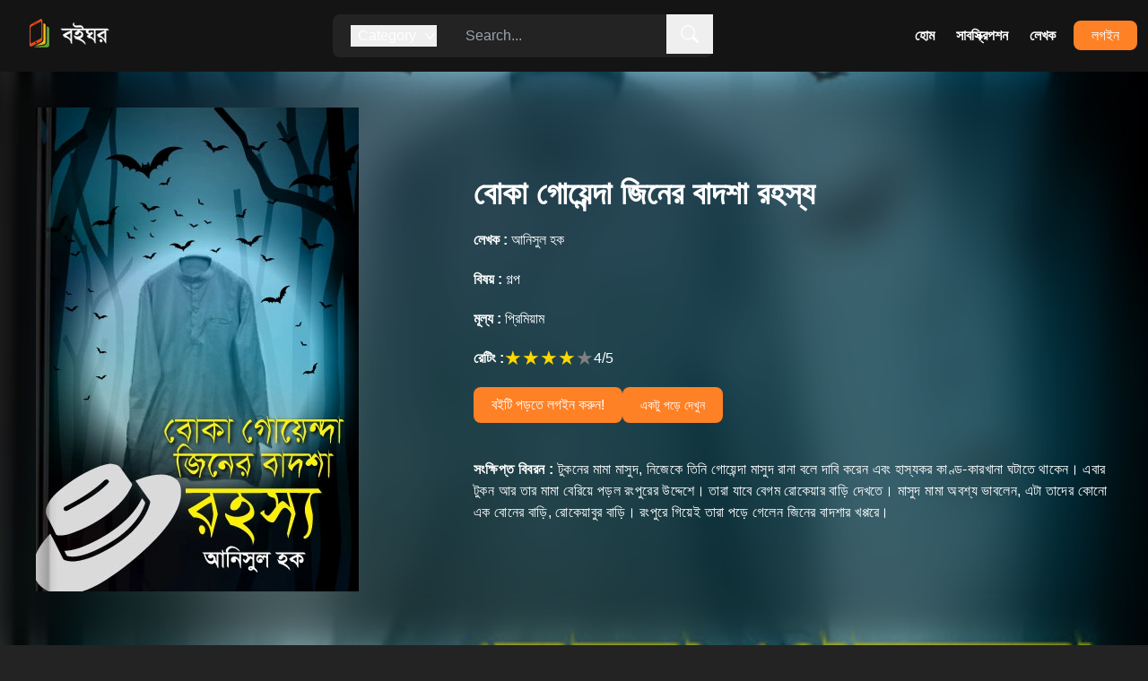

--- FILE ---
content_type: text/html; charset=utf-8
request_url: http://boighor.com.bd/overview/6E702133/Boka-Goyenda-Jinner-Badsha-Rohosyo
body_size: 15414
content:
<!DOCTYPE html><html lang="en"><head><meta charSet="utf-8"/><meta name="viewport" content="width=device-width, initial-scale=1"/><link rel="preload" as="image" imageSrcSet="/_next/image?url=%2F_next%2Fstatic%2Fmedia%2Fbrand_logo.89760636.png&amp;w=256&amp;q=75 1x, /_next/image?url=%2F_next%2Fstatic%2Fmedia%2Fbrand_logo.89760636.png&amp;w=384&amp;q=75 2x"/><title>বোকা গোয়েন্দা জিনের বাদশা রহস্য - Book | Boighor</title><meta property="description" content="টুকনের মামা মাসুদ, নিজেকে তিনি গোয়েন্দা মাসুদ রানা বলে দাবি করেন এবং হাস্যকর কাণ্ড-কারখানা ঘটাতে থাকেন। এবার টুকন আর তার মামা বেরিয়ে পড়ল রংপুরের উদ্দে ..."/><meta property="og:url" content="http://boighor.com.bd/overview/6E702133"/><meta property="og:title" content="বোকা গোয়েন্দা জিনের বাদশা রহস্য"/><meta property="og:description" content="টুকনের মামা মাসুদ, নিজেকে তিনি গোয়েন্দা মাসুদ রানা বলে দাবি করেন এবং হাস্যকর কাণ্ড-কারখানা ঘটাতে থাকেন। এবার টুকন আর তার মামা বেরিয়ে পড়ল রংপুরের উদ্দে ..."/><meta property="og:image" content=""/><meta property="og:image:width" content="1200"/><meta property="og:image:height" content="630"/><meta property="og:image:alt" content="বোকা গোয়েন্দা জিনের বাদশা রহস্য"/><meta property="al:android:url" content="blboighor://overview/6E702133"/><link rel="preload" as="image" imageSrcSet="/_next/image?url=https%3A%2F%2Fd25swln94uq8y4.cloudfront.net%2Fmedia%2Fbook_th%2F6E702133.jpg&amp;w=384&amp;q=100 1x, /_next/image?url=https%3A%2F%2Fd25swln94uq8y4.cloudfront.net%2Fmedia%2Fbook_th%2F6E702133.jpg&amp;w=750&amp;q=100 2x"/><link rel="preload" as="image" imageSrcSet="/_next/image?url=https%3A%2F%2Fd25swln94uq8y4.cloudfront.net%2Fmedia%2Fbook_th%2Fc61e117a.jpg&amp;w=256&amp;q=50 1x, /_next/image?url=https%3A%2F%2Fd25swln94uq8y4.cloudfront.net%2Fmedia%2Fbook_th%2Fc61e117a.jpg&amp;w=384&amp;q=50 2x"/><link rel="preload" as="image" imageSrcSet="/_next/image?url=https%3A%2F%2Fd25swln94uq8y4.cloudfront.net%2Fmedia%2Fbook_th%2F62E7E987.jpg&amp;w=256&amp;q=50 1x, /_next/image?url=https%3A%2F%2Fd25swln94uq8y4.cloudfront.net%2Fmedia%2Fbook_th%2F62E7E987.jpg&amp;w=384&amp;q=50 2x"/><link rel="preload" as="image" imageSrcSet="/_next/image?url=https%3A%2F%2Fd25swln94uq8y4.cloudfront.net%2Fmedia%2Fbook_th%2F500e72c5.jpg&amp;w=256&amp;q=50 1x, /_next/image?url=https%3A%2F%2Fd25swln94uq8y4.cloudfront.net%2Fmedia%2Fbook_th%2F500e72c5.jpg&amp;w=384&amp;q=50 2x"/><link rel="preload" as="image" imageSrcSet="/_next/image?url=https%3A%2F%2Fd25swln94uq8y4.cloudfront.net%2Fmedia%2Fbook_th%2FD1C8ED51.jpg&amp;w=256&amp;q=50 1x, /_next/image?url=https%3A%2F%2Fd25swln94uq8y4.cloudfront.net%2Fmedia%2Fbook_th%2FD1C8ED51.jpg&amp;w=384&amp;q=50 2x"/><link rel="preload" as="image" imageSrcSet="/_next/image?url=https%3A%2F%2Fd25swln94uq8y4.cloudfront.net%2Fmedia%2Fbook_th%2F7F365DF4.jpg&amp;w=256&amp;q=50 1x, /_next/image?url=https%3A%2F%2Fd25swln94uq8y4.cloudfront.net%2Fmedia%2Fbook_th%2F7F365DF4.jpg&amp;w=384&amp;q=50 2x"/><link rel="preload" as="image" imageSrcSet="/_next/image?url=https%3A%2F%2Fd25swln94uq8y4.cloudfront.net%2Fmedia%2Fbook_th%2F5766D9C7.jpg&amp;w=256&amp;q=50 1x, /_next/image?url=https%3A%2F%2Fd25swln94uq8y4.cloudfront.net%2Fmedia%2Fbook_th%2F5766D9C7.jpg&amp;w=384&amp;q=50 2x"/><link rel="preload" as="image" imageSrcSet="/_next/image?url=https%3A%2F%2Fd25swln94uq8y4.cloudfront.net%2Fmedia%2Fbook_th%2F5ADD9565.jpg&amp;w=256&amp;q=50 1x, /_next/image?url=https%3A%2F%2Fd25swln94uq8y4.cloudfront.net%2Fmedia%2Fbook_th%2F5ADD9565.jpg&amp;w=384&amp;q=50 2x"/><link rel="preload" as="image" imageSrcSet="/_next/image?url=https%3A%2F%2Fd25swln94uq8y4.cloudfront.net%2Fmedia%2Fbook_th%2FC4AAC9E3.jpg&amp;w=256&amp;q=50 1x, /_next/image?url=https%3A%2F%2Fd25swln94uq8y4.cloudfront.net%2Fmedia%2Fbook_th%2FC4AAC9E3.jpg&amp;w=384&amp;q=50 2x"/><link rel="preload" as="image" imageSrcSet="/_next/image?url=https%3A%2F%2Fd25swln94uq8y4.cloudfront.net%2Fmedia%2Fbook_th%2FC23D78FF.jpg&amp;w=256&amp;q=50 1x, /_next/image?url=https%3A%2F%2Fd25swln94uq8y4.cloudfront.net%2Fmedia%2Fbook_th%2FC23D78FF.jpg&amp;w=384&amp;q=50 2x"/><link rel="preload" as="image" imageSrcSet="/_next/image?url=https%3A%2F%2Fd25swln94uq8y4.cloudfront.net%2Fmedia%2Fbook_th%2F034E8F7A.jpg&amp;w=256&amp;q=50 1x, /_next/image?url=https%3A%2F%2Fd25swln94uq8y4.cloudfront.net%2Fmedia%2Fbook_th%2F034E8F7A.jpg&amp;w=384&amp;q=50 2x"/><link rel="preload" as="image" imageSrcSet="/_next/image?url=https%3A%2F%2Fd25swln94uq8y4.cloudfront.net%2Fmedia%2Fbook_th%2FD5CDD0D6.jpg&amp;w=256&amp;q=50 1x, /_next/image?url=https%3A%2F%2Fd25swln94uq8y4.cloudfront.net%2Fmedia%2Fbook_th%2FD5CDD0D6.jpg&amp;w=384&amp;q=50 2x"/><link rel="preload" as="image" imageSrcSet="/_next/image?url=https%3A%2F%2Fd25swln94uq8y4.cloudfront.net%2Fmedia%2Fbook_th%2F0AE394CC.jpg&amp;w=256&amp;q=50 1x, /_next/image?url=https%3A%2F%2Fd25swln94uq8y4.cloudfront.net%2Fmedia%2Fbook_th%2F0AE394CC.jpg&amp;w=384&amp;q=50 2x"/><link rel="preload" as="image" imageSrcSet="/_next/image?url=https%3A%2F%2Fd25swln94uq8y4.cloudfront.net%2Fmedia%2Fbook_th%2F56DD5129.jpg&amp;w=256&amp;q=50 1x, /_next/image?url=https%3A%2F%2Fd25swln94uq8y4.cloudfront.net%2Fmedia%2Fbook_th%2F56DD5129.jpg&amp;w=384&amp;q=50 2x"/><link rel="preload" as="image" imageSrcSet="/_next/image?url=https%3A%2F%2Fd25swln94uq8y4.cloudfront.net%2Fmedia%2Fbook_th%2F2F3D3399.jpg&amp;w=256&amp;q=50 1x, /_next/image?url=https%3A%2F%2Fd25swln94uq8y4.cloudfront.net%2Fmedia%2Fbook_th%2F2F3D3399.jpg&amp;w=384&amp;q=50 2x"/><link rel="preload" as="image" imageSrcSet="/_next/image?url=https%3A%2F%2Fd25swln94uq8y4.cloudfront.net%2Fmedia%2Fbook_th%2FC6F88E27.jpg&amp;w=256&amp;q=50 1x, /_next/image?url=https%3A%2F%2Fd25swln94uq8y4.cloudfront.net%2Fmedia%2Fbook_th%2FC6F88E27.jpg&amp;w=384&amp;q=50 2x"/><link rel="preload" as="image" imageSrcSet="/_next/image?url=https%3A%2F%2Fd25swln94uq8y4.cloudfront.net%2Fmedia%2Fbook_th%2FJononiSahosini1971.jpg&amp;w=256&amp;q=50 1x, /_next/image?url=https%3A%2F%2Fd25swln94uq8y4.cloudfront.net%2Fmedia%2Fbook_th%2FJononiSahosini1971.jpg&amp;w=384&amp;q=50 2x"/><link rel="preload" as="image" imageSrcSet="/_next/image?url=https%3A%2F%2Fd25swln94uq8y4.cloudfront.net%2Fmedia%2Fbook_th%2F8A7A26F1.jpg&amp;w=256&amp;q=50 1x, /_next/image?url=https%3A%2F%2Fd25swln94uq8y4.cloudfront.net%2Fmedia%2Fbook_th%2F8A7A26F1.jpg&amp;w=384&amp;q=50 2x"/><link rel="preload" as="image" imageSrcSet="/_next/image?url=https%3A%2F%2Fd25swln94uq8y4.cloudfront.net%2Fmedia%2Fbook_th%2FECE5E13C.jpg&amp;w=256&amp;q=50 1x, /_next/image?url=https%3A%2F%2Fd25swln94uq8y4.cloudfront.net%2Fmedia%2Fbook_th%2FECE5E13C.jpg&amp;w=384&amp;q=50 2x"/><link rel="preload" as="image" imageSrcSet="/_next/image?url=https%3A%2F%2Fd25swln94uq8y4.cloudfront.net%2Fmedia%2Fbook_th%2FA1EA922B.jpg&amp;w=256&amp;q=50 1x, /_next/image?url=https%3A%2F%2Fd25swln94uq8y4.cloudfront.net%2Fmedia%2Fbook_th%2FA1EA922B.jpg&amp;w=384&amp;q=50 2x"/><link rel="preload" as="image" imageSrcSet="/_next/image?url=https%3A%2F%2Fd25swln94uq8y4.cloudfront.net%2Fmedia%2Fbook_th%2Feb002164.jpg&amp;w=256&amp;q=50 1x, /_next/image?url=https%3A%2F%2Fd25swln94uq8y4.cloudfront.net%2Fmedia%2Fbook_th%2Feb002164.jpg&amp;w=384&amp;q=50 2x"/><link rel="preload" as="image" imageSrcSet="/_next/image?url=https%3A%2F%2Fd25swln94uq8y4.cloudfront.net%2Fmedia%2Fbook_th%2F0EC20EFF.jpg&amp;w=256&amp;q=50 1x, /_next/image?url=https%3A%2F%2Fd25swln94uq8y4.cloudfront.net%2Fmedia%2Fbook_th%2F0EC20EFF.jpg&amp;w=384&amp;q=50 2x"/><link rel="preload" as="image" imageSrcSet="/_next/image?url=https%3A%2F%2Fd25swln94uq8y4.cloudfront.net%2Fmedia%2Fbook_th%2F00D65D8E.jpg&amp;w=256&amp;q=50 1x, /_next/image?url=https%3A%2F%2Fd25swln94uq8y4.cloudfront.net%2Fmedia%2Fbook_th%2F00D65D8E.jpg&amp;w=384&amp;q=50 2x"/><link rel="preload" as="image" imageSrcSet="/_next/image?url=https%3A%2F%2Fd25swln94uq8y4.cloudfront.net%2Fmedia%2Fbook_th%2F961077cc.jpeg&amp;w=256&amp;q=50 1x, /_next/image?url=https%3A%2F%2Fd25swln94uq8y4.cloudfront.net%2Fmedia%2Fbook_th%2F961077cc.jpeg&amp;w=384&amp;q=50 2x"/><link rel="preload" as="image" imageSrcSet="/_next/image?url=https%3A%2F%2Fd25swln94uq8y4.cloudfront.net%2Fmedia%2Fbook_th%2F1C667D39.jpg&amp;w=256&amp;q=50 1x, /_next/image?url=https%3A%2F%2Fd25swln94uq8y4.cloudfront.net%2Fmedia%2Fbook_th%2F1C667D39.jpg&amp;w=384&amp;q=50 2x"/><link rel="preload" as="image" imageSrcSet="/_next/image?url=https%3A%2F%2Fd25swln94uq8y4.cloudfront.net%2Fmedia%2Fbook_th%2F841EEB24.jpg&amp;w=256&amp;q=50 1x, /_next/image?url=https%3A%2F%2Fd25swln94uq8y4.cloudfront.net%2Fmedia%2Fbook_th%2F841EEB24.jpg&amp;w=384&amp;q=50 2x"/><link rel="preload" as="image" imageSrcSet="/_next/image?url=https%3A%2F%2Fd25swln94uq8y4.cloudfront.net%2Fmedia%2Fbook_th%2FPaglaDashu2-DashurKhyapami.jpg&amp;w=256&amp;q=50 1x, /_next/image?url=https%3A%2F%2Fd25swln94uq8y4.cloudfront.net%2Fmedia%2Fbook_th%2FPaglaDashu2-DashurKhyapami.jpg&amp;w=384&amp;q=50 2x"/><link rel="preload" as="image" imageSrcSet="/_next/image?url=https%3A%2F%2Fd25swln94uq8y4.cloudfront.net%2Fmedia%2Fbook_th%2FB822AEB7.jpg&amp;w=256&amp;q=50 1x, /_next/image?url=https%3A%2F%2Fd25swln94uq8y4.cloudfront.net%2Fmedia%2Fbook_th%2FB822AEB7.jpg&amp;w=384&amp;q=50 2x"/><link rel="preload" as="image" imageSrcSet="/_next/image?url=https%3A%2F%2Fd25swln94uq8y4.cloudfront.net%2Fmedia%2Fbook_th%2F03ba4792.jpg&amp;w=256&amp;q=50 1x, /_next/image?url=https%3A%2F%2Fd25swln94uq8y4.cloudfront.net%2Fmedia%2Fbook_th%2F03ba4792.jpg&amp;w=384&amp;q=50 2x"/><link rel="preload" as="image" imageSrcSet="/_next/image?url=https%3A%2F%2Fd25swln94uq8y4.cloudfront.net%2Fmedia%2Fbook_th%2F4FE738AF.jpg&amp;w=256&amp;q=50 1x, /_next/image?url=https%3A%2F%2Fd25swln94uq8y4.cloudfront.net%2Fmedia%2Fbook_th%2F4FE738AF.jpg&amp;w=384&amp;q=50 2x"/><link rel="preload" as="image" imageSrcSet="/_next/image?url=https%3A%2F%2Fd25swln94uq8y4.cloudfront.net%2Fmedia%2Fbook_th%2F7cbe9ec6.jpg&amp;w=256&amp;q=50 1x, /_next/image?url=https%3A%2F%2Fd25swln94uq8y4.cloudfront.net%2Fmedia%2Fbook_th%2F7cbe9ec6.jpg&amp;w=384&amp;q=50 2x"/><link rel="preload" as="image" imageSrcSet="/_next/image?url=https%3A%2F%2Fd25swln94uq8y4.cloudfront.net%2Fmedia%2Fbook_th%2F7927DF36.jpg&amp;w=256&amp;q=50 1x, /_next/image?url=https%3A%2F%2Fd25swln94uq8y4.cloudfront.net%2Fmedia%2Fbook_th%2F7927DF36.jpg&amp;w=384&amp;q=50 2x"/><link rel="preload" as="image" imageSrcSet="/_next/image?url=https%3A%2F%2Fd25swln94uq8y4.cloudfront.net%2Fmedia%2Fbook_th%2F14BFB5FD.jpg&amp;w=256&amp;q=50 1x, /_next/image?url=https%3A%2F%2Fd25swln94uq8y4.cloudfront.net%2Fmedia%2Fbook_th%2F14BFB5FD.jpg&amp;w=384&amp;q=50 2x"/><link rel="preload" as="image" imageSrcSet="/_next/image?url=https%3A%2F%2Fd25swln94uq8y4.cloudfront.net%2Fmedia%2Fbook_th%2F06FCC4BF.jpg&amp;w=256&amp;q=50 1x, /_next/image?url=https%3A%2F%2Fd25swln94uq8y4.cloudfront.net%2Fmedia%2Fbook_th%2F06FCC4BF.jpg&amp;w=384&amp;q=50 2x"/><link rel="preload" as="image" imageSrcSet="/_next/image?url=https%3A%2F%2Fd25swln94uq8y4.cloudfront.net%2Fmedia%2Fbook_th%2FAEDD1C97.jpg&amp;w=256&amp;q=50 1x, /_next/image?url=https%3A%2F%2Fd25swln94uq8y4.cloudfront.net%2Fmedia%2Fbook_th%2FAEDD1C97.jpg&amp;w=384&amp;q=50 2x"/><link rel="preload" as="image" imageSrcSet="/_next/image?url=https%3A%2F%2Fd25swln94uq8y4.cloudfront.net%2Fmedia%2Fbook_th%2FC133FD69.jpg&amp;w=256&amp;q=50 1x, /_next/image?url=https%3A%2F%2Fd25swln94uq8y4.cloudfront.net%2Fmedia%2Fbook_th%2FC133FD69.jpg&amp;w=384&amp;q=50 2x"/><link rel="preload" as="image" imageSrcSet="/_next/image?url=https%3A%2F%2Fd25swln94uq8y4.cloudfront.net%2Fmedia%2Fbook_th%2FRagKoreRangamati.jpg&amp;w=256&amp;q=50 1x, /_next/image?url=https%3A%2F%2Fd25swln94uq8y4.cloudfront.net%2Fmedia%2Fbook_th%2FRagKoreRangamati.jpg&amp;w=384&amp;q=50 2x"/><link rel="preload" as="image" imageSrcSet="/_next/image?url=https%3A%2F%2Fd25swln94uq8y4.cloudfront.net%2Fmedia%2Fbook_th%2FOpohoron.jpg&amp;w=256&amp;q=50 1x, /_next/image?url=https%3A%2F%2Fd25swln94uq8y4.cloudfront.net%2Fmedia%2Fbook_th%2FOpohoron.jpg&amp;w=384&amp;q=50 2x"/><link rel="preload" as="image" imageSrcSet="/_next/image?url=https%3A%2F%2Fd25swln94uq8y4.cloudfront.net%2Fmedia%2Fbook_th%2FFunnyStory1-AjobBeghroBodh.jpg&amp;w=256&amp;q=50 1x, /_next/image?url=https%3A%2F%2Fd25swln94uq8y4.cloudfront.net%2Fmedia%2Fbook_th%2FFunnyStory1-AjobBeghroBodh.jpg&amp;w=384&amp;q=50 2x"/><link rel="preload" as="image" imageSrcSet="/_next/image?url=https%3A%2F%2Fd25swln94uq8y4.cloudfront.net%2Fmedia%2Fbook_th%2Ff1bb9bd0.jpg&amp;w=256&amp;q=50 1x, /_next/image?url=https%3A%2F%2Fd25swln94uq8y4.cloudfront.net%2Fmedia%2Fbook_th%2Ff1bb9bd0.jpg&amp;w=384&amp;q=50 2x"/><link rel="preload" as="image" imageSrcSet="/_next/image?url=https%3A%2F%2Fd25swln94uq8y4.cloudfront.net%2Fmedia%2Fbook_th%2FF5BE5B20.jpg&amp;w=256&amp;q=50 1x, /_next/image?url=https%3A%2F%2Fd25swln94uq8y4.cloudfront.net%2Fmedia%2Fbook_th%2FF5BE5B20.jpg&amp;w=384&amp;q=50 2x"/><link rel="preload" as="image" imageSrcSet="/_next/image?url=%2F_next%2Fstatic%2Fmedia%2Fplay_google.7c3927d9.png&amp;w=256&amp;q=75 1x, /_next/image?url=%2F_next%2Fstatic%2Fmedia%2Fplay_google.7c3927d9.png&amp;w=384&amp;q=75 2x"/><meta name="next-head-count" content="55"/><meta property="og:type" content="website"/><meta property="og:url" content="https://boighor.com.bd/"/><meta property="fb:app_id" content="2057631811166795"/><meta property="al:android:package" content="com.vng.bookreader"/><meta property="al:android:app_name" content="Banglalink BoiGhor"/><script async="" defer="" crossorigin="anonymous" src="https://connect.facebook.net/en_US/sdk.js#xfbml=1&amp;version=v15.0&amp;appId=1730781973681401&amp;autoLogAppEvents=1" nonce="QUJc7LNq"></script><script async="" src="https://www.googletagmanager.com/gtag/js?id=G-KEZCNE6B4C"></script><script>
                    window.dataLayer = window.dataLayer || [];
                    function gtag(){dataLayer.push(arguments);}                          
                    gtag('js', new Date());
                    gtag('config', 'G-KEZCNE6B4C');</script><link rel="preload" href="/_next/static/css/790c7699532939a4.css" as="style"/><link rel="stylesheet" href="/_next/static/css/790c7699532939a4.css" data-n-g=""/><link rel="preload" href="/_next/static/css/56c1b82c248d78d9.css" as="style"/><link rel="stylesheet" href="/_next/static/css/56c1b82c248d78d9.css" data-n-p=""/><noscript data-n-css=""></noscript><script defer="" nomodule="" src="/_next/static/chunks/polyfills-c67a75d1b6f99dc8.js"></script><script src="/_next/static/chunks/webpack-e0dbac5fae98b9f0.js" defer=""></script><script src="/_next/static/chunks/framework-114634acb84f8baa.js" defer=""></script><script src="/_next/static/chunks/main-66ca454f7bdf962f.js" defer=""></script><script src="/_next/static/chunks/pages/_app-74dcd0d77b479d3d.js" defer=""></script><script src="/_next/static/chunks/797-b4b7ec9978556668.js" defer=""></script><script src="/_next/static/chunks/269-d55b6e3d0262165e.js" defer=""></script><script src="/_next/static/chunks/pages/overview/%5B...bookId%5D-a292a4c6cc52db65.js" defer=""></script><script src="/_next/static/Sbusm-lxie1aHWgci5ubq/_buildManifest.js" defer=""></script><script src="/_next/static/Sbusm-lxie1aHWgci5ubq/_ssgManifest.js" defer=""></script></head><body><div id="__next"><div><div class=" min-h-screen flex flex-col justify-between"><div class="sticky top-0 z-50"><div class=" bg-[#141414] relative"><div class="h-14 md:h-20 max-w-screen-xl px-3 mx-auto flex justify-between items-center "><div><a href="/"><img alt="logo" srcSet="/_next/image?url=%2F_next%2Fstatic%2Fmedia%2Fbrand_logo.89760636.png&amp;w=256&amp;q=75 1x, /_next/image?url=%2F_next%2Fstatic%2Fmedia%2Fbrand_logo.89760636.png&amp;w=384&amp;q=75 2x" src="/_next/image?url=%2F_next%2Fstatic%2Fmedia%2Fbrand_logo.89760636.png&amp;w=384&amp;q=75" width="145" height="40" decoding="async" data-nimg="1" style="color:transparent"/></a></div><div class="hidden md:flex"><div class="py-3 px-5 border-orange-400 bg-dark rounded-l-lg relative"><button class="flex items-center justify-between text-white"><h1 class="px-2 ">Category </h1><svg stroke="currentColor" fill="currentColor" stroke-width="0" viewBox="0 0 1024 1024" height="15" width="15" xmlns="http://www.w3.org/2000/svg"><path d="M884 256h-75c-5.1 0-9.9 2.5-12.9 6.6L512 654.2 227.9 262.6c-3-4.1-7.8-6.6-12.9-6.6h-75c-6.5 0-10.3 7.4-6.5 12.7l352.6 486.1c12.8 17.6 39 17.6 51.7 0l352.6-486.1c3.9-5.3.1-12.7-6.4-12.7z"></path></svg></button><div class="absolute top-12 bg-key-dark left-0 px-5 py-5 w-44 space-y-3 flex flex-col text-gray-700 rounded-lg hidden"><a class="transition duration-300 text-white hover:text-brand " href="/contents/category/str">Story</a><a class="transition duration-300 text-white hover:text-brand " href="/contents/category/nov">Novel</a><a class="transition duration-300 text-white hover:text-brand " href="/contents/category/pom">Poem</a><a class="transition duration-300 text-white hover:text-brand " href="/contents/category/atc">Article</a><a class="transition duration-300 text-white hover:text-brand " href="/contents/category/drm">Drama</a><a class="transition duration-300 text-white hover:text-brand " href="/contents/category/trv">Autobiography</a><a class="transition duration-300 text-white hover:text-brand " href="/contents/category/his">History</a><a class="transition duration-300 text-white hover:text-brand " href="/contents/category/otr">Others</a></div></div><div class="relative"><input type="text" name="" id="" placeholder="Search..." class=" py-3 px-3 w-72 bg-dark text-white border-0 rounded-r-lg focus:outline-none pr-10"/><button class="absolute top-0 right-0 px-4 py-3 text-white "><svg stroke="currentColor" fill="currentColor" stroke-width="0" viewBox="0 0 16 16" height="20" width="20" xmlns="http://www.w3.org/2000/svg"><path d="M11.742 10.344a6.5 6.5 0 1 0-1.397 1.398h-.001c.03.04.062.078.098.115l3.85 3.85a1 1 0 0 0 1.415-1.414l-3.85-3.85a1.007 1.007 0 0 0-.115-.1zM12 6.5a5.5 5.5 0 1 1-11 0 5.5 5.5 0 0 1 11 0z"></path></svg></button></div></div><div class="hidden md:block"><ul class="flex items-center"><li><a class="nav-link" href="/">হোম</a></li><li><a class="nav-link" href="/subscribe">সাবস্ক্রিপশন</a></li><li><a class="nav-link" href="/authors">লেখক</a></li><li></li><li><a class="ml-2 px-5 py-2 bg-brand text-white rounded-lg font-medium" href="/signin">লগইন</a></li></ul></div><button class="block md:hidden py-2 px-3 rounded-lg bg-brand text-white hover:bg-red-900 transition duration-300"><svg stroke="currentColor" fill="currentColor" stroke-width="0" viewBox="0 0 512 512" height="25" width="25" xmlns="http://www.w3.org/2000/svg"><path d="M32 96v64h448V96H32zm0 128v64h448v-64H32zm0 128v64h448v-64H32z"></path></svg></button></div><div class="py-5 block md:hidden w-full h-screen bg-brand px-5 absolute left-0  animate__animated animate__fadeOutDown animate__fast  hidden"><div class="flex md:hidden justify-center"><div class="relative"><input type="text" name="" id="" class=" py-2 px-2 w-72 bg-slate-200 text-gray-600 border-0 rounded-lg focus:outline-none pr-10"/><button class="absolute top-0 right-0 px-4 py-3 text-white "><svg stroke="currentColor" fill="currentColor" stroke-width="0" viewBox="0 0 16 16" height="20" width="20" xmlns="http://www.w3.org/2000/svg"><path d="M11.742 10.344a6.5 6.5 0 1 0-1.397 1.398h-.001c.03.04.062.078.098.115l3.85 3.85a1 1 0 0 0 1.415-1.414l-3.85-3.85a1.007 1.007 0 0 0-.115-.1zM12 6.5a5.5 5.5 0 1 1-11 0 5.5 5.5 0 0 1 11 0z"></path></svg></button></div></div><div class="pt-5"><a href="/"><p class="border-b-2 px-2 py-4 text-lg text-white font-semibold">হোম</p></a><a href="/subscribe"><p class="border-b-2 px-2 py-4 text-lg text-white font-semibold">সাবস্ক্রিপশন</p></a><a href="/authors"><p class="border-b-2 px-2 py-4 text-lg text-white font-semibold">লেখক</p></a><a href="/signin"><p class="border-b-2 px-2 py-4 text-lg text-white font-semibold">লগইন</p></a></div></div></div></div><main class="bg-[#232323] pb-20"><div><div class="relative"><div class="bg-cover bg-center " style="background-image:url(https://d25swln94uq8y4.cloudfront.net/media/book_th/6E702133.jpg)"><div class=" lg:min-h-[620px] xl:min-h-[660px] backdrop-blur-xl backdrop-brightness-50 "><div class="max-w-screen-xl md:min-h-screen h-full px-5 md:px-10 py-10 mx-auto "><div class="grid grid-cols-2 md:grid-cols-5 gap-5 md:grid-5"><div class="mx-auto md:mx-0 animate__animated animate__bounceInLeft animate__fast md:col-span-2"><img alt="আনিসুল হক" srcSet="/_next/image?url=https%3A%2F%2Fd25swln94uq8y4.cloudfront.net%2Fmedia%2Fbook_th%2F6E702133.jpg&amp;w=384&amp;q=100 1x, /_next/image?url=https%3A%2F%2Fd25swln94uq8y4.cloudfront.net%2Fmedia%2Fbook_th%2F6E702133.jpg&amp;w=750&amp;q=100 2x" src="/_next/image?url=https%3A%2F%2Fd25swln94uq8y4.cloudfront.net%2Fmedia%2Fbook_th%2F6E702133.jpg&amp;w=750&amp;q=100" width="360" height="540" decoding="async" data-nimg="1" style="color:transparent"/></div><div class=" pt-0 md:col-span-3 flex items-center"><div class=" space-y-4 md:space-y-5"><h1 class="text-lg md:text-4xl text-white font-semibold md:font-bold">বোকা গোয়েন্দা জিনের বাদশা রহস্য</h1><h3 class="text-white text-sm md:text-base hover:underline underline-offset-3"><a href="/authordetails/A03EC"><span class="font-bold hidden md:inline-block">লেখক :</span> <!-- -->আনিসুল হক</a></h3><h3 class="text-white text-sm md:text-base hover:underline underline-offset-3"><a href="/contents/category/str"><span class="font-bold">বিষয় :</span> <!-- -->গল্প</a></h3><h3 class="text-white text-sm md:text-base"><span class="font-bold">মূল্য :</span> <!-- -->প্রিমিয়াম</h3><div class="flex items-center gap-1 text-sm md:text-base"><span class="text-white font-bold hidden md:block">রেটিং :<!-- --> </span><div style="overflow:hidden;position:relative"><style>
    .react-stars-08456318977017769:before {
      position: absolute;
      overflow: hidden;
      display: block;
      z-index: 1;
      top: 0; left: 0;
      width: 50%;
      content: attr(data-forhalf);
      color: #ffd700;
  }</style></div><h3 class="text-white ">4<!-- -->/5</h3></div><div class="hidden md:flex  flex-wrap gap-5"><button class="text-sm md:text-base px-5 py-2 bg-brand text-white rounded-lg font-medium hover:bg-orange-600 transition duration-300 w-fit ">বইটি পড়তে লগইন করুন!</button><button class="py-2 text-sm block text-white px-5 bg-brand rounded-lg">একটু পড়ে দেখুন</button></div><div class="pt-5 hidden md:block"><p class="text-white tracking-wide text-sm md:text-base leading-relaxed"><span class="font-bold text-base">সংক্ষিপ্ত বিবরন :</span> <!-- -->টুকনের মামা মাসুদ, নিজেকে তিনি গোয়েন্দা মাসুদ রানা বলে দাবি করেন এবং হাস্যকর কাণ্ড-কারখানা ঘটাতে থাকেন। এবার টুকন আর তার মামা বেরিয়ে পড়ল রংপুরের উদ্দেশে। তারা যাবে বেগম রোকেয়ার বাড়ি দেখতে। মাসুদ মামা অবশ্য ভাবলেন, এটা তাদের কোনো এক বোনের বাড়ি, রোকেয়াবুর বাড়ি। রংপুরে গিয়েই তারা পড়ে গেলেন জিনের বাদশার খপ্পরে।</p></div></div></div></div><div class="pt-6 md:hidden "><div class="mb-4 flex flex-col items-center  "><button class="text-sm md:text-base px-5 py-2 bg-brand text-white rounded-lg font-medium hover:bg-orange-600 transition duration-300 w-fit ">বইটি পড়তে লগইন করুন!</button><button class="py-2 text-sm block text-white px-5 bg-brand rounded-lg mt-3">একটু পড়ে দেখুন</button></div><p class="text-white tracking-wide text-sm md:text-base leading-relaxed"><span class="font-bold text-base">সংক্ষিপ্ত বিবরন :</span> <!-- -->টুকনের মামা মাসুদ, নিজেকে তিনি গোয়েন্দা মাসুদ রানা বলে দাবি করেন এবং হাস্যকর কাণ্ড-কারখানা ঘটাতে থাকেন। এবার টুকন আর তার মামা বেরিয়ে পড়ল রংপুরের উদ্দেশে। তারা যাবে বেগম রোকেয়ার বাড়ি দেখতে। মাসুদ মামা অবশ্য ভাবলেন, এটা তাদের কোনো এক বোনের বাড়ি, রোকেয়াবুর বাড়ি। রংপুরে গিয়েই তারা পড়ে গেলেন জিনের বাদশার খপ্পরে।</p></div></div></div></div><div class="max-w-screen-xl px-3 mx-auto my-5"><div class="max-w-screen-xl px-3 mx-auto my-5"><div class="flex justify-between items-end py-4"><h1 class="text-xl md:text-2xl font-semibold p-1 ">এই লেখকের আরও বই</h1></div><div><div class="swiper mySwiper"><div class="swiper-wrapper"><div class="swiper-slide swiper-slide-duplicate" data-swiper-slide-index="0"><a title="যতদূর থাকো ফের দেখা হবে" class="block overflow-hidden group drop-shadow-md pb-5 rounded-md px-[16px] pt-[18px] bg-key-dark border-b-4 border-orange-600" href="/overview/c61e117a/Joto-Dur-Thako-Fer-Dekha-Hobe"><div class="relative"><img alt="যতদূর থাকো ফের দেখা হবে" srcSet="/_next/image?url=https%3A%2F%2Fd25swln94uq8y4.cloudfront.net%2Fmedia%2Fbook_th%2Fc61e117a.jpg&amp;w=256&amp;q=50 1x, /_next/image?url=https%3A%2F%2Fd25swln94uq8y4.cloudfront.net%2Fmedia%2Fbook_th%2Fc61e117a.jpg&amp;w=384&amp;q=50 2x" src="/_next/image?url=https%3A%2F%2Fd25swln94uq8y4.cloudfront.net%2Fmedia%2Fbook_th%2Fc61e117a.jpg&amp;w=384&amp;q=50" width="132" height="234" decoding="async" data-nimg="1" class=" w-full object-cover transition duration-500 group-hover:scale-105 rounded-md drop-shadow-md" style="color:transparent"/></div><div class="relative h-14 md:h-20 overflow-hidden p-2 pt-3 md:pt-3.5 text-center rounded-b-md"><h3 class="text-sm md:text-base group-hover:underline group-hover:underline-offset-4 font-bold group-hover:font-semibold transition duration-500 truncate">যতদূর থাকো ফের দেখা হবে</h3><h3 class="text-xs md:text-sm pt-1 md:pt-2.5 truncate ">আনিসুল হক</h3></div></a></div><div class="swiper-slide swiper-slide-duplicate" data-swiper-slide-index="1"><a title="রম্য অরম্য" class="block overflow-hidden group drop-shadow-md pb-5 rounded-md px-[16px] pt-[18px] bg-key-dark border-b-4 border-orange-600" href="/overview/62E7E987/Romyo-Aromyo"><div class="relative"><img alt="রম্য অরম্য" srcSet="/_next/image?url=https%3A%2F%2Fd25swln94uq8y4.cloudfront.net%2Fmedia%2Fbook_th%2F62E7E987.jpg&amp;w=256&amp;q=50 1x, /_next/image?url=https%3A%2F%2Fd25swln94uq8y4.cloudfront.net%2Fmedia%2Fbook_th%2F62E7E987.jpg&amp;w=384&amp;q=50 2x" src="/_next/image?url=https%3A%2F%2Fd25swln94uq8y4.cloudfront.net%2Fmedia%2Fbook_th%2F62E7E987.jpg&amp;w=384&amp;q=50" width="132" height="234" decoding="async" data-nimg="1" class=" w-full object-cover transition duration-500 group-hover:scale-105 rounded-md drop-shadow-md" style="color:transparent"/></div><div class="relative h-14 md:h-20 overflow-hidden p-2 pt-3 md:pt-3.5 text-center rounded-b-md"><h3 class="text-sm md:text-base group-hover:underline group-hover:underline-offset-4 font-bold group-hover:font-semibold transition duration-500 truncate">রম্য অরম্য</h3><h3 class="text-xs md:text-sm pt-1 md:pt-2.5 truncate ">আনিসুল হক</h3></div></a></div><div class="swiper-slide swiper-slide-duplicate" data-swiper-slide-index="2"><a title="৫১বর্তী" class="block overflow-hidden group drop-shadow-md pb-5 rounded-md px-[16px] pt-[18px] bg-key-dark border-b-4 border-orange-600" href="/overview/500e72c5/Ekannoborti"><div class="relative"><img alt="৫১বর্তী" srcSet="/_next/image?url=https%3A%2F%2Fd25swln94uq8y4.cloudfront.net%2Fmedia%2Fbook_th%2F500e72c5.jpg&amp;w=256&amp;q=50 1x, /_next/image?url=https%3A%2F%2Fd25swln94uq8y4.cloudfront.net%2Fmedia%2Fbook_th%2F500e72c5.jpg&amp;w=384&amp;q=50 2x" src="/_next/image?url=https%3A%2F%2Fd25swln94uq8y4.cloudfront.net%2Fmedia%2Fbook_th%2F500e72c5.jpg&amp;w=384&amp;q=50" width="132" height="234" decoding="async" data-nimg="1" class=" w-full object-cover transition duration-500 group-hover:scale-105 rounded-md drop-shadow-md" style="color:transparent"/></div><div class="relative h-14 md:h-20 overflow-hidden p-2 pt-3 md:pt-3.5 text-center rounded-b-md"><h3 class="text-sm md:text-base group-hover:underline group-hover:underline-offset-4 font-bold group-hover:font-semibold transition duration-500 truncate">৫১বর্তী</h3><h3 class="text-xs md:text-sm pt-1 md:pt-2.5 truncate ">আনিসুল হক</h3></div></a></div><div class="swiper-slide swiper-slide-duplicate" data-swiper-slide-index="3"><a title="স্বপ্নের মানুষ" class="block overflow-hidden group drop-shadow-md pb-5 rounded-md px-[16px] pt-[18px] bg-key-dark border-b-4 border-orange-600" href="/overview/D1C8ED51/Swapner-Manush"><div class="relative"><img alt="স্বপ্নের মানুষ" srcSet="/_next/image?url=https%3A%2F%2Fd25swln94uq8y4.cloudfront.net%2Fmedia%2Fbook_th%2FD1C8ED51.jpg&amp;w=256&amp;q=50 1x, /_next/image?url=https%3A%2F%2Fd25swln94uq8y4.cloudfront.net%2Fmedia%2Fbook_th%2FD1C8ED51.jpg&amp;w=384&amp;q=50 2x" src="/_next/image?url=https%3A%2F%2Fd25swln94uq8y4.cloudfront.net%2Fmedia%2Fbook_th%2FD1C8ED51.jpg&amp;w=384&amp;q=50" width="132" height="234" decoding="async" data-nimg="1" class=" w-full object-cover transition duration-500 group-hover:scale-105 rounded-md drop-shadow-md" style="color:transparent"/></div><div class="relative h-14 md:h-20 overflow-hidden p-2 pt-3 md:pt-3.5 text-center rounded-b-md"><h3 class="text-sm md:text-base group-hover:underline group-hover:underline-offset-4 font-bold group-hover:font-semibold transition duration-500 truncate">স্বপ্নের মানুষ</h3><h3 class="text-xs md:text-sm pt-1 md:pt-2.5 truncate ">আনিসুল হক</h3></div></a></div><div class="swiper-slide swiper-slide-duplicate" data-swiper-slide-index="4"><a title="একাকী একটি মেয়ে" class="block overflow-hidden group drop-shadow-md pb-5 rounded-md px-[16px] pt-[18px] bg-key-dark border-b-4 border-orange-600" href="/overview/7F365DF4/Ekaki-Ekti-Meye"><div class="relative"><img alt="একাকী একটি মেয়ে" srcSet="/_next/image?url=https%3A%2F%2Fd25swln94uq8y4.cloudfront.net%2Fmedia%2Fbook_th%2F7F365DF4.jpg&amp;w=256&amp;q=50 1x, /_next/image?url=https%3A%2F%2Fd25swln94uq8y4.cloudfront.net%2Fmedia%2Fbook_th%2F7F365DF4.jpg&amp;w=384&amp;q=50 2x" src="/_next/image?url=https%3A%2F%2Fd25swln94uq8y4.cloudfront.net%2Fmedia%2Fbook_th%2F7F365DF4.jpg&amp;w=384&amp;q=50" width="132" height="234" decoding="async" data-nimg="1" class=" w-full object-cover transition duration-500 group-hover:scale-105 rounded-md drop-shadow-md" style="color:transparent"/><h4 class="absolute top-0 right-0 text-xs px-2 py-0.5 bg-brand/90 rounded-md text-white">ফ্রি বই</h4></div><div class="relative h-14 md:h-20 overflow-hidden p-2 pt-3 md:pt-3.5 text-center rounded-b-md"><h3 class="text-sm md:text-base group-hover:underline group-hover:underline-offset-4 font-bold group-hover:font-semibold transition duration-500 truncate">একাকী একটি মেয়ে</h3><h3 class="text-xs md:text-sm pt-1 md:pt-2.5 truncate ">আনিসুল হক</h3></div></a></div><div class="swiper-slide swiper-slide-duplicate" data-swiper-slide-index="5"><a title="ফালগুনের রাতের আধারে" class="block overflow-hidden group drop-shadow-md pb-5 rounded-md px-[16px] pt-[18px] bg-key-dark border-b-4 border-orange-600" href="/overview/5766D9C7/Falguner-Raater-Adhare"><div class="relative"><img alt="ফালগুনের রাতের আধারে" srcSet="/_next/image?url=https%3A%2F%2Fd25swln94uq8y4.cloudfront.net%2Fmedia%2Fbook_th%2F5766D9C7.jpg&amp;w=256&amp;q=50 1x, /_next/image?url=https%3A%2F%2Fd25swln94uq8y4.cloudfront.net%2Fmedia%2Fbook_th%2F5766D9C7.jpg&amp;w=384&amp;q=50 2x" src="/_next/image?url=https%3A%2F%2Fd25swln94uq8y4.cloudfront.net%2Fmedia%2Fbook_th%2F5766D9C7.jpg&amp;w=384&amp;q=50" width="132" height="234" decoding="async" data-nimg="1" class=" w-full object-cover transition duration-500 group-hover:scale-105 rounded-md drop-shadow-md" style="color:transparent"/></div><div class="relative h-14 md:h-20 overflow-hidden p-2 pt-3 md:pt-3.5 text-center rounded-b-md"><h3 class="text-sm md:text-base group-hover:underline group-hover:underline-offset-4 font-bold group-hover:font-semibold transition duration-500 truncate">ফালগুনের রাতের আধারে</h3><h3 class="text-xs md:text-sm pt-1 md:pt-2.5 truncate ">আনিসুল হক</h3></div></a></div><div class="swiper-slide swiper-slide-duplicate" data-swiper-slide-index="6"><a title="বিক্ষোভের দিনগুলিতে প্ৰেম" class="block overflow-hidden group drop-shadow-md pb-5 rounded-md px-[16px] pt-[18px] bg-key-dark border-b-4 border-orange-600" href="/overview/5ADD9565/Bikkhover-Dingulite-Prem"><div class="relative"><img alt="বিক্ষোভের দিনগুলিতে প্ৰেম" srcSet="/_next/image?url=https%3A%2F%2Fd25swln94uq8y4.cloudfront.net%2Fmedia%2Fbook_th%2F5ADD9565.jpg&amp;w=256&amp;q=50 1x, /_next/image?url=https%3A%2F%2Fd25swln94uq8y4.cloudfront.net%2Fmedia%2Fbook_th%2F5ADD9565.jpg&amp;w=384&amp;q=50 2x" src="/_next/image?url=https%3A%2F%2Fd25swln94uq8y4.cloudfront.net%2Fmedia%2Fbook_th%2F5ADD9565.jpg&amp;w=384&amp;q=50" width="132" height="234" decoding="async" data-nimg="1" class=" w-full object-cover transition duration-500 group-hover:scale-105 rounded-md drop-shadow-md" style="color:transparent"/></div><div class="relative h-14 md:h-20 overflow-hidden p-2 pt-3 md:pt-3.5 text-center rounded-b-md"><h3 class="text-sm md:text-base group-hover:underline group-hover:underline-offset-4 font-bold group-hover:font-semibold transition duration-500 truncate">বিক্ষোভের দিনগুলিতে প্ৰেম</h3><h3 class="text-xs md:text-sm pt-1 md:pt-2.5 truncate ">আনিসুল হক</h3></div></a></div><div class="swiper-slide swiper-slide-duplicate" data-swiper-slide-index="7"><a title="ভালোবাসা মন্দবাসা" class="block overflow-hidden group drop-shadow-md pb-5 rounded-md px-[16px] pt-[18px] bg-key-dark border-b-4 border-orange-600" href="/overview/C4AAC9E3/Bhalobasha-Mondobasha"><div class="relative"><img alt="ভালোবাসা মন্দবাসা" srcSet="/_next/image?url=https%3A%2F%2Fd25swln94uq8y4.cloudfront.net%2Fmedia%2Fbook_th%2FC4AAC9E3.jpg&amp;w=256&amp;q=50 1x, /_next/image?url=https%3A%2F%2Fd25swln94uq8y4.cloudfront.net%2Fmedia%2Fbook_th%2FC4AAC9E3.jpg&amp;w=384&amp;q=50 2x" src="/_next/image?url=https%3A%2F%2Fd25swln94uq8y4.cloudfront.net%2Fmedia%2Fbook_th%2FC4AAC9E3.jpg&amp;w=384&amp;q=50" width="132" height="234" decoding="async" data-nimg="1" class=" w-full object-cover transition duration-500 group-hover:scale-105 rounded-md drop-shadow-md" style="color:transparent"/></div><div class="relative h-14 md:h-20 overflow-hidden p-2 pt-3 md:pt-3.5 text-center rounded-b-md"><h3 class="text-sm md:text-base group-hover:underline group-hover:underline-offset-4 font-bold group-hover:font-semibold transition duration-500 truncate">ভালোবাসা মন্দবাসা</h3><h3 class="text-xs md:text-sm pt-1 md:pt-2.5 truncate ">আনিসুল হক</h3></div></a></div><div class="swiper-slide swiper-slide-duplicate" data-swiper-slide-index="8"><a title="চিয়ারি বা বুদু ওঁরাও কেন দেশত্যাগ করেছিল" class="block overflow-hidden group drop-shadow-md pb-5 rounded-md px-[16px] pt-[18px] bg-key-dark border-b-4 border-orange-600" href="/overview/C23D78FF/Chiyari-Ba-Budu-Orao-Keno-Desh-Tyag-Korechilo"><div class="relative"><img alt="চিয়ারি বা বুদু ওঁরাও কেন দেশত্যাগ করেছিল" srcSet="/_next/image?url=https%3A%2F%2Fd25swln94uq8y4.cloudfront.net%2Fmedia%2Fbook_th%2FC23D78FF.jpg&amp;w=256&amp;q=50 1x, /_next/image?url=https%3A%2F%2Fd25swln94uq8y4.cloudfront.net%2Fmedia%2Fbook_th%2FC23D78FF.jpg&amp;w=384&amp;q=50 2x" src="/_next/image?url=https%3A%2F%2Fd25swln94uq8y4.cloudfront.net%2Fmedia%2Fbook_th%2FC23D78FF.jpg&amp;w=384&amp;q=50" width="132" height="234" decoding="async" data-nimg="1" class=" w-full object-cover transition duration-500 group-hover:scale-105 rounded-md drop-shadow-md" style="color:transparent"/></div><div class="relative h-14 md:h-20 overflow-hidden p-2 pt-3 md:pt-3.5 text-center rounded-b-md"><h3 class="text-sm md:text-base group-hover:underline group-hover:underline-offset-4 font-bold group-hover:font-semibold transition duration-500 truncate">চিয়ারি বা বুদু ওঁরাও কেন দেশত্যাগ করেছিল</h3><h3 class="text-xs md:text-sm pt-1 md:pt-2.5 truncate ">আনিসুল হক</h3></div></a></div><div class="swiper-slide swiper-slide-duplicate" data-swiper-slide-index="9"><a title="ভালোবাসা, আমি তোমার জন্যে কাঁদছি" class="block overflow-hidden group drop-shadow-md pb-5 rounded-md px-[16px] pt-[18px] bg-key-dark border-b-4 border-orange-600" href="/overview/034E8F7A/Bhalobasha-Ami-Tomar-Jonno-Kadchi"><div class="relative"><img alt="ভালোবাসা, আমি তোমার জন্যে কাঁদছি" srcSet="/_next/image?url=https%3A%2F%2Fd25swln94uq8y4.cloudfront.net%2Fmedia%2Fbook_th%2F034E8F7A.jpg&amp;w=256&amp;q=50 1x, /_next/image?url=https%3A%2F%2Fd25swln94uq8y4.cloudfront.net%2Fmedia%2Fbook_th%2F034E8F7A.jpg&amp;w=384&amp;q=50 2x" src="/_next/image?url=https%3A%2F%2Fd25swln94uq8y4.cloudfront.net%2Fmedia%2Fbook_th%2F034E8F7A.jpg&amp;w=384&amp;q=50" width="132" height="234" decoding="async" data-nimg="1" class=" w-full object-cover transition duration-500 group-hover:scale-105 rounded-md drop-shadow-md" style="color:transparent"/></div><div class="relative h-14 md:h-20 overflow-hidden p-2 pt-3 md:pt-3.5 text-center rounded-b-md"><h3 class="text-sm md:text-base group-hover:underline group-hover:underline-offset-4 font-bold group-hover:font-semibold transition duration-500 truncate">ভালোবাসা, আমি তোমার জন্যে কাঁদছি</h3><h3 class="text-xs md:text-sm pt-1 md:pt-2.5 truncate ">আনিসুল হক</h3></div></a></div><div class="swiper-slide swiper-slide-duplicate" data-swiper-slide-index="10"><a title="ধরা" class="block overflow-hidden group drop-shadow-md pb-5 rounded-md px-[16px] pt-[18px] bg-key-dark border-b-4 border-orange-600" href="/overview/D5CDD0D6/Dhora"><div class="relative"><img alt="ধরা" srcSet="/_next/image?url=https%3A%2F%2Fd25swln94uq8y4.cloudfront.net%2Fmedia%2Fbook_th%2FD5CDD0D6.jpg&amp;w=256&amp;q=50 1x, /_next/image?url=https%3A%2F%2Fd25swln94uq8y4.cloudfront.net%2Fmedia%2Fbook_th%2FD5CDD0D6.jpg&amp;w=384&amp;q=50 2x" src="/_next/image?url=https%3A%2F%2Fd25swln94uq8y4.cloudfront.net%2Fmedia%2Fbook_th%2FD5CDD0D6.jpg&amp;w=384&amp;q=50" width="132" height="234" decoding="async" data-nimg="1" class=" w-full object-cover transition duration-500 group-hover:scale-105 rounded-md drop-shadow-md" style="color:transparent"/></div><div class="relative h-14 md:h-20 overflow-hidden p-2 pt-3 md:pt-3.5 text-center rounded-b-md"><h3 class="text-sm md:text-base group-hover:underline group-hover:underline-offset-4 font-bold group-hover:font-semibold transition duration-500 truncate">ধরা</h3><h3 class="text-xs md:text-sm pt-1 md:pt-2.5 truncate ">আনিসুল হক</h3></div></a></div><div class="swiper-slide swiper-slide-duplicate" data-swiper-slide-index="11"><a title="মনে রেখো, প্রিয় পাতা" class="block overflow-hidden group drop-shadow-md pb-5 rounded-md px-[16px] pt-[18px] bg-key-dark border-b-4 border-orange-600" href="/overview/0AE394CC/Mone-Rekho-Priyo-Pata"><div class="relative"><img alt="মনে রেখো, প্রিয় পাতা" srcSet="/_next/image?url=https%3A%2F%2Fd25swln94uq8y4.cloudfront.net%2Fmedia%2Fbook_th%2F0AE394CC.jpg&amp;w=256&amp;q=50 1x, /_next/image?url=https%3A%2F%2Fd25swln94uq8y4.cloudfront.net%2Fmedia%2Fbook_th%2F0AE394CC.jpg&amp;w=384&amp;q=50 2x" src="/_next/image?url=https%3A%2F%2Fd25swln94uq8y4.cloudfront.net%2Fmedia%2Fbook_th%2F0AE394CC.jpg&amp;w=384&amp;q=50" width="132" height="234" decoding="async" data-nimg="1" class=" w-full object-cover transition duration-500 group-hover:scale-105 rounded-md drop-shadow-md" style="color:transparent"/></div><div class="relative h-14 md:h-20 overflow-hidden p-2 pt-3 md:pt-3.5 text-center rounded-b-md"><h3 class="text-sm md:text-base group-hover:underline group-hover:underline-offset-4 font-bold group-hover:font-semibold transition duration-500 truncate">মনে রেখো, প্রিয় পাতা</h3><h3 class="text-xs md:text-sm pt-1 md:pt-2.5 truncate ">আনিসুল হক</h3></div></a></div><div class="swiper-slide swiper-slide-duplicate" data-swiper-slide-index="12"><a title="খেয়া" class="block overflow-hidden group drop-shadow-md pb-5 rounded-md px-[16px] pt-[18px] bg-key-dark border-b-4 border-orange-600" href="/overview/56DD5129/Kheya"><div class="relative"><img alt="খেয়া" srcSet="/_next/image?url=https%3A%2F%2Fd25swln94uq8y4.cloudfront.net%2Fmedia%2Fbook_th%2F56DD5129.jpg&amp;w=256&amp;q=50 1x, /_next/image?url=https%3A%2F%2Fd25swln94uq8y4.cloudfront.net%2Fmedia%2Fbook_th%2F56DD5129.jpg&amp;w=384&amp;q=50 2x" src="/_next/image?url=https%3A%2F%2Fd25swln94uq8y4.cloudfront.net%2Fmedia%2Fbook_th%2F56DD5129.jpg&amp;w=384&amp;q=50" width="132" height="234" decoding="async" data-nimg="1" class=" w-full object-cover transition duration-500 group-hover:scale-105 rounded-md drop-shadow-md" style="color:transparent"/></div><div class="relative h-14 md:h-20 overflow-hidden p-2 pt-3 md:pt-3.5 text-center rounded-b-md"><h3 class="text-sm md:text-base group-hover:underline group-hover:underline-offset-4 font-bold group-hover:font-semibold transition duration-500 truncate">খেয়া</h3><h3 class="text-xs md:text-sm pt-1 md:pt-2.5 truncate ">আনিসুল হক</h3></div></a></div><div class="swiper-slide swiper-slide-duplicate" data-swiper-slide-index="13"><a title="বৃষ্টি বন্ধু" class="block overflow-hidden group drop-shadow-md pb-5 rounded-md px-[16px] pt-[18px] bg-key-dark border-b-4 border-orange-600" href="/overview/2F3D3399/Bristi-Bondhu"><div class="relative"><img alt="বৃষ্টি বন্ধু" srcSet="/_next/image?url=https%3A%2F%2Fd25swln94uq8y4.cloudfront.net%2Fmedia%2Fbook_th%2F2F3D3399.jpg&amp;w=256&amp;q=50 1x, /_next/image?url=https%3A%2F%2Fd25swln94uq8y4.cloudfront.net%2Fmedia%2Fbook_th%2F2F3D3399.jpg&amp;w=384&amp;q=50 2x" src="/_next/image?url=https%3A%2F%2Fd25swln94uq8y4.cloudfront.net%2Fmedia%2Fbook_th%2F2F3D3399.jpg&amp;w=384&amp;q=50" width="132" height="234" decoding="async" data-nimg="1" class=" w-full object-cover transition duration-500 group-hover:scale-105 rounded-md drop-shadow-md" style="color:transparent"/></div><div class="relative h-14 md:h-20 overflow-hidden p-2 pt-3 md:pt-3.5 text-center rounded-b-md"><h3 class="text-sm md:text-base group-hover:underline group-hover:underline-offset-4 font-bold group-hover:font-semibold transition duration-500 truncate">বৃষ্টি বন্ধু</h3><h3 class="text-xs md:text-sm pt-1 md:pt-2.5 truncate ">আনিসুল হক</h3></div></a></div><div class="swiper-slide swiper-slide-duplicate" data-swiper-slide-index="14"><a title="ফাজিল" class="block overflow-hidden group drop-shadow-md pb-5 rounded-md px-[16px] pt-[18px] bg-key-dark border-b-4 border-orange-600" href="/overview/C6F88E27/Fajil"><div class="relative"><img alt="ফাজিল" srcSet="/_next/image?url=https%3A%2F%2Fd25swln94uq8y4.cloudfront.net%2Fmedia%2Fbook_th%2FC6F88E27.jpg&amp;w=256&amp;q=50 1x, /_next/image?url=https%3A%2F%2Fd25swln94uq8y4.cloudfront.net%2Fmedia%2Fbook_th%2FC6F88E27.jpg&amp;w=384&amp;q=50 2x" src="/_next/image?url=https%3A%2F%2Fd25swln94uq8y4.cloudfront.net%2Fmedia%2Fbook_th%2FC6F88E27.jpg&amp;w=384&amp;q=50" width="132" height="234" decoding="async" data-nimg="1" class=" w-full object-cover transition duration-500 group-hover:scale-105 rounded-md drop-shadow-md" style="color:transparent"/></div><div class="relative h-14 md:h-20 overflow-hidden p-2 pt-3 md:pt-3.5 text-center rounded-b-md"><h3 class="text-sm md:text-base group-hover:underline group-hover:underline-offset-4 font-bold group-hover:font-semibold transition duration-500 truncate">ফাজিল</h3><h3 class="text-xs md:text-sm pt-1 md:pt-2.5 truncate ">আনিসুল হক</h3></div></a></div><div class="swiper-slide swiper-slide-duplicate" data-swiper-slide-index="15"><a title="জননী সাহসিনী ১৯৭১" class="block overflow-hidden group drop-shadow-md pb-5 rounded-md px-[16px] pt-[18px] bg-key-dark border-b-4 border-orange-600" href="/overview/553C346E/Jononi-Sahosini-1971"><div class="relative"><img alt="জননী সাহসিনী ১৯৭১" srcSet="/_next/image?url=https%3A%2F%2Fd25swln94uq8y4.cloudfront.net%2Fmedia%2Fbook_th%2FJononiSahosini1971.jpg&amp;w=256&amp;q=50 1x, /_next/image?url=https%3A%2F%2Fd25swln94uq8y4.cloudfront.net%2Fmedia%2Fbook_th%2FJononiSahosini1971.jpg&amp;w=384&amp;q=50 2x" src="/_next/image?url=https%3A%2F%2Fd25swln94uq8y4.cloudfront.net%2Fmedia%2Fbook_th%2FJononiSahosini1971.jpg&amp;w=384&amp;q=50" width="132" height="234" decoding="async" data-nimg="1" class=" w-full object-cover transition duration-500 group-hover:scale-105 rounded-md drop-shadow-md" style="color:transparent"/></div><div class="relative h-14 md:h-20 overflow-hidden p-2 pt-3 md:pt-3.5 text-center rounded-b-md"><h3 class="text-sm md:text-base group-hover:underline group-hover:underline-offset-4 font-bold group-hover:font-semibold transition duration-500 truncate">জননী সাহসিনী ১৯৭১</h3><h3 class="text-xs md:text-sm pt-1 md:pt-2.5 truncate ">আনিসুল হক</h3></div></a></div><div class="swiper-slide swiper-slide-duplicate" data-swiper-slide-index="16"><a title="পড়শি যদি আমায় ছুঁতো" class="block overflow-hidden group drop-shadow-md pb-5 rounded-md px-[16px] pt-[18px] bg-key-dark border-b-4 border-orange-600" href="/overview/8A7A26F1/Porshi-Jodi-Amay-Chhuto"><div class="relative"><img alt="পড়শি যদি আমায় ছুঁতো" srcSet="/_next/image?url=https%3A%2F%2Fd25swln94uq8y4.cloudfront.net%2Fmedia%2Fbook_th%2F8A7A26F1.jpg&amp;w=256&amp;q=50 1x, /_next/image?url=https%3A%2F%2Fd25swln94uq8y4.cloudfront.net%2Fmedia%2Fbook_th%2F8A7A26F1.jpg&amp;w=384&amp;q=50 2x" src="/_next/image?url=https%3A%2F%2Fd25swln94uq8y4.cloudfront.net%2Fmedia%2Fbook_th%2F8A7A26F1.jpg&amp;w=384&amp;q=50" width="132" height="234" decoding="async" data-nimg="1" class=" w-full object-cover transition duration-500 group-hover:scale-105 rounded-md drop-shadow-md" style="color:transparent"/></div><div class="relative h-14 md:h-20 overflow-hidden p-2 pt-3 md:pt-3.5 text-center rounded-b-md"><h3 class="text-sm md:text-base group-hover:underline group-hover:underline-offset-4 font-bold group-hover:font-semibold transition duration-500 truncate">পড়শি যদি আমায় ছুঁতো</h3><h3 class="text-xs md:text-sm pt-1 md:pt-2.5 truncate ">আনিসুল হক</h3></div></a></div><div class="swiper-slide swiper-slide-duplicate" data-swiper-slide-index="17"><a title="মন+হৃদয়" class="block overflow-hidden group drop-shadow-md pb-5 rounded-md px-[16px] pt-[18px] bg-key-dark border-b-4 border-orange-600" href="/overview/ECE5E13C/Mon-+-Hridoy"><div class="relative"><img alt="মন+হৃদয়" srcSet="/_next/image?url=https%3A%2F%2Fd25swln94uq8y4.cloudfront.net%2Fmedia%2Fbook_th%2FECE5E13C.jpg&amp;w=256&amp;q=50 1x, /_next/image?url=https%3A%2F%2Fd25swln94uq8y4.cloudfront.net%2Fmedia%2Fbook_th%2FECE5E13C.jpg&amp;w=384&amp;q=50 2x" src="/_next/image?url=https%3A%2F%2Fd25swln94uq8y4.cloudfront.net%2Fmedia%2Fbook_th%2FECE5E13C.jpg&amp;w=384&amp;q=50" width="132" height="234" decoding="async" data-nimg="1" class=" w-full object-cover transition duration-500 group-hover:scale-105 rounded-md drop-shadow-md" style="color:transparent"/></div><div class="relative h-14 md:h-20 overflow-hidden p-2 pt-3 md:pt-3.5 text-center rounded-b-md"><h3 class="text-sm md:text-base group-hover:underline group-hover:underline-offset-4 font-bold group-hover:font-semibold transition duration-500 truncate">মন+হৃদয়</h3><h3 class="text-xs md:text-sm pt-1 md:pt-2.5 truncate ">আনিসুল হক</h3></div></a></div><div class="swiper-slide swiper-slide-duplicate" data-swiper-slide-index="18"><a title="আয়েশামঙ্গল" class="block overflow-hidden group drop-shadow-md pb-5 rounded-md px-[16px] pt-[18px] bg-key-dark border-b-4 border-orange-600" href="/overview/A1EA922B/Ayeshamangal"><div class="relative"><img alt="আয়েশামঙ্গল" srcSet="/_next/image?url=https%3A%2F%2Fd25swln94uq8y4.cloudfront.net%2Fmedia%2Fbook_th%2FA1EA922B.jpg&amp;w=256&amp;q=50 1x, /_next/image?url=https%3A%2F%2Fd25swln94uq8y4.cloudfront.net%2Fmedia%2Fbook_th%2FA1EA922B.jpg&amp;w=384&amp;q=50 2x" src="/_next/image?url=https%3A%2F%2Fd25swln94uq8y4.cloudfront.net%2Fmedia%2Fbook_th%2FA1EA922B.jpg&amp;w=384&amp;q=50" width="132" height="234" decoding="async" data-nimg="1" class=" w-full object-cover transition duration-500 group-hover:scale-105 rounded-md drop-shadow-md" style="color:transparent"/></div><div class="relative h-14 md:h-20 overflow-hidden p-2 pt-3 md:pt-3.5 text-center rounded-b-md"><h3 class="text-sm md:text-base group-hover:underline group-hover:underline-offset-4 font-bold group-hover:font-semibold transition duration-500 truncate">আয়েশামঙ্গল</h3><h3 class="text-xs md:text-sm pt-1 md:pt-2.5 truncate ">আনিসুল হক</h3></div></a></div><div class="swiper-slide swiper-slide-duplicate" data-swiper-slide-index="19"><a title="পারিজাতের জন্য ভালোবাসা" class="block overflow-hidden group drop-shadow-md pb-5 rounded-md px-[16px] pt-[18px] bg-key-dark border-b-4 border-orange-600" href="/overview/eb002164/Parijater-Jonno-Bhalobasha"><div class="relative"><img alt="পারিজাতের জন্য ভালোবাসা" srcSet="/_next/image?url=https%3A%2F%2Fd25swln94uq8y4.cloudfront.net%2Fmedia%2Fbook_th%2Feb002164.jpg&amp;w=256&amp;q=50 1x, /_next/image?url=https%3A%2F%2Fd25swln94uq8y4.cloudfront.net%2Fmedia%2Fbook_th%2Feb002164.jpg&amp;w=384&amp;q=50 2x" src="/_next/image?url=https%3A%2F%2Fd25swln94uq8y4.cloudfront.net%2Fmedia%2Fbook_th%2Feb002164.jpg&amp;w=384&amp;q=50" width="132" height="234" decoding="async" data-nimg="1" class=" w-full object-cover transition duration-500 group-hover:scale-105 rounded-md drop-shadow-md" style="color:transparent"/></div><div class="relative h-14 md:h-20 overflow-hidden p-2 pt-3 md:pt-3.5 text-center rounded-b-md"><h3 class="text-sm md:text-base group-hover:underline group-hover:underline-offset-4 font-bold group-hover:font-semibold transition duration-500 truncate">পারিজাতের জন্য ভালোবাসা</h3><h3 class="text-xs md:text-sm pt-1 md:pt-2.5 truncate ">আনিসুল হক</h3></div></a></div><div class="swiper-slide" data-swiper-slide-index="0"><a title="যতদূর থাকো ফের দেখা হবে" class="block overflow-hidden group drop-shadow-md pb-5 rounded-md px-[16px] pt-[18px] bg-key-dark border-b-4 border-orange-600" href="/overview/c61e117a/Joto-Dur-Thako-Fer-Dekha-Hobe"><div class="relative"><img alt="যতদূর থাকো ফের দেখা হবে" srcSet="/_next/image?url=https%3A%2F%2Fd25swln94uq8y4.cloudfront.net%2Fmedia%2Fbook_th%2Fc61e117a.jpg&amp;w=256&amp;q=50 1x, /_next/image?url=https%3A%2F%2Fd25swln94uq8y4.cloudfront.net%2Fmedia%2Fbook_th%2Fc61e117a.jpg&amp;w=384&amp;q=50 2x" src="/_next/image?url=https%3A%2F%2Fd25swln94uq8y4.cloudfront.net%2Fmedia%2Fbook_th%2Fc61e117a.jpg&amp;w=384&amp;q=50" width="132" height="234" decoding="async" data-nimg="1" class=" w-full object-cover transition duration-500 group-hover:scale-105 rounded-md drop-shadow-md" style="color:transparent"/></div><div class="relative h-14 md:h-20 overflow-hidden p-2 pt-3 md:pt-3.5 text-center rounded-b-md"><h3 class="text-sm md:text-base group-hover:underline group-hover:underline-offset-4 font-bold group-hover:font-semibold transition duration-500 truncate">যতদূর থাকো ফের দেখা হবে</h3><h3 class="text-xs md:text-sm pt-1 md:pt-2.5 truncate ">আনিসুল হক</h3></div></a></div><div class="swiper-slide" data-swiper-slide-index="1"><a title="রম্য অরম্য" class="block overflow-hidden group drop-shadow-md pb-5 rounded-md px-[16px] pt-[18px] bg-key-dark border-b-4 border-orange-600" href="/overview/62E7E987/Romyo-Aromyo"><div class="relative"><img alt="রম্য অরম্য" srcSet="/_next/image?url=https%3A%2F%2Fd25swln94uq8y4.cloudfront.net%2Fmedia%2Fbook_th%2F62E7E987.jpg&amp;w=256&amp;q=50 1x, /_next/image?url=https%3A%2F%2Fd25swln94uq8y4.cloudfront.net%2Fmedia%2Fbook_th%2F62E7E987.jpg&amp;w=384&amp;q=50 2x" src="/_next/image?url=https%3A%2F%2Fd25swln94uq8y4.cloudfront.net%2Fmedia%2Fbook_th%2F62E7E987.jpg&amp;w=384&amp;q=50" width="132" height="234" decoding="async" data-nimg="1" class=" w-full object-cover transition duration-500 group-hover:scale-105 rounded-md drop-shadow-md" style="color:transparent"/></div><div class="relative h-14 md:h-20 overflow-hidden p-2 pt-3 md:pt-3.5 text-center rounded-b-md"><h3 class="text-sm md:text-base group-hover:underline group-hover:underline-offset-4 font-bold group-hover:font-semibold transition duration-500 truncate">রম্য অরম্য</h3><h3 class="text-xs md:text-sm pt-1 md:pt-2.5 truncate ">আনিসুল হক</h3></div></a></div><div class="swiper-slide" data-swiper-slide-index="2"><a title="৫১বর্তী" class="block overflow-hidden group drop-shadow-md pb-5 rounded-md px-[16px] pt-[18px] bg-key-dark border-b-4 border-orange-600" href="/overview/500e72c5/Ekannoborti"><div class="relative"><img alt="৫১বর্তী" srcSet="/_next/image?url=https%3A%2F%2Fd25swln94uq8y4.cloudfront.net%2Fmedia%2Fbook_th%2F500e72c5.jpg&amp;w=256&amp;q=50 1x, /_next/image?url=https%3A%2F%2Fd25swln94uq8y4.cloudfront.net%2Fmedia%2Fbook_th%2F500e72c5.jpg&amp;w=384&amp;q=50 2x" src="/_next/image?url=https%3A%2F%2Fd25swln94uq8y4.cloudfront.net%2Fmedia%2Fbook_th%2F500e72c5.jpg&amp;w=384&amp;q=50" width="132" height="234" decoding="async" data-nimg="1" class=" w-full object-cover transition duration-500 group-hover:scale-105 rounded-md drop-shadow-md" style="color:transparent"/></div><div class="relative h-14 md:h-20 overflow-hidden p-2 pt-3 md:pt-3.5 text-center rounded-b-md"><h3 class="text-sm md:text-base group-hover:underline group-hover:underline-offset-4 font-bold group-hover:font-semibold transition duration-500 truncate">৫১বর্তী</h3><h3 class="text-xs md:text-sm pt-1 md:pt-2.5 truncate ">আনিসুল হক</h3></div></a></div><div class="swiper-slide" data-swiper-slide-index="3"><a title="স্বপ্নের মানুষ" class="block overflow-hidden group drop-shadow-md pb-5 rounded-md px-[16px] pt-[18px] bg-key-dark border-b-4 border-orange-600" href="/overview/D1C8ED51/Swapner-Manush"><div class="relative"><img alt="স্বপ্নের মানুষ" srcSet="/_next/image?url=https%3A%2F%2Fd25swln94uq8y4.cloudfront.net%2Fmedia%2Fbook_th%2FD1C8ED51.jpg&amp;w=256&amp;q=50 1x, /_next/image?url=https%3A%2F%2Fd25swln94uq8y4.cloudfront.net%2Fmedia%2Fbook_th%2FD1C8ED51.jpg&amp;w=384&amp;q=50 2x" src="/_next/image?url=https%3A%2F%2Fd25swln94uq8y4.cloudfront.net%2Fmedia%2Fbook_th%2FD1C8ED51.jpg&amp;w=384&amp;q=50" width="132" height="234" decoding="async" data-nimg="1" class=" w-full object-cover transition duration-500 group-hover:scale-105 rounded-md drop-shadow-md" style="color:transparent"/></div><div class="relative h-14 md:h-20 overflow-hidden p-2 pt-3 md:pt-3.5 text-center rounded-b-md"><h3 class="text-sm md:text-base group-hover:underline group-hover:underline-offset-4 font-bold group-hover:font-semibold transition duration-500 truncate">স্বপ্নের মানুষ</h3><h3 class="text-xs md:text-sm pt-1 md:pt-2.5 truncate ">আনিসুল হক</h3></div></a></div><div class="swiper-slide" data-swiper-slide-index="4"><a title="একাকী একটি মেয়ে" class="block overflow-hidden group drop-shadow-md pb-5 rounded-md px-[16px] pt-[18px] bg-key-dark border-b-4 border-orange-600" href="/overview/7F365DF4/Ekaki-Ekti-Meye"><div class="relative"><img alt="একাকী একটি মেয়ে" srcSet="/_next/image?url=https%3A%2F%2Fd25swln94uq8y4.cloudfront.net%2Fmedia%2Fbook_th%2F7F365DF4.jpg&amp;w=256&amp;q=50 1x, /_next/image?url=https%3A%2F%2Fd25swln94uq8y4.cloudfront.net%2Fmedia%2Fbook_th%2F7F365DF4.jpg&amp;w=384&amp;q=50 2x" src="/_next/image?url=https%3A%2F%2Fd25swln94uq8y4.cloudfront.net%2Fmedia%2Fbook_th%2F7F365DF4.jpg&amp;w=384&amp;q=50" width="132" height="234" decoding="async" data-nimg="1" class=" w-full object-cover transition duration-500 group-hover:scale-105 rounded-md drop-shadow-md" style="color:transparent"/><h4 class="absolute top-0 right-0 text-xs px-2 py-0.5 bg-brand/90 rounded-md text-white">ফ্রি বই</h4></div><div class="relative h-14 md:h-20 overflow-hidden p-2 pt-3 md:pt-3.5 text-center rounded-b-md"><h3 class="text-sm md:text-base group-hover:underline group-hover:underline-offset-4 font-bold group-hover:font-semibold transition duration-500 truncate">একাকী একটি মেয়ে</h3><h3 class="text-xs md:text-sm pt-1 md:pt-2.5 truncate ">আনিসুল হক</h3></div></a></div><div class="swiper-slide" data-swiper-slide-index="5"><a title="ফালগুনের রাতের আধারে" class="block overflow-hidden group drop-shadow-md pb-5 rounded-md px-[16px] pt-[18px] bg-key-dark border-b-4 border-orange-600" href="/overview/5766D9C7/Falguner-Raater-Adhare"><div class="relative"><img alt="ফালগুনের রাতের আধারে" srcSet="/_next/image?url=https%3A%2F%2Fd25swln94uq8y4.cloudfront.net%2Fmedia%2Fbook_th%2F5766D9C7.jpg&amp;w=256&amp;q=50 1x, /_next/image?url=https%3A%2F%2Fd25swln94uq8y4.cloudfront.net%2Fmedia%2Fbook_th%2F5766D9C7.jpg&amp;w=384&amp;q=50 2x" src="/_next/image?url=https%3A%2F%2Fd25swln94uq8y4.cloudfront.net%2Fmedia%2Fbook_th%2F5766D9C7.jpg&amp;w=384&amp;q=50" width="132" height="234" decoding="async" data-nimg="1" class=" w-full object-cover transition duration-500 group-hover:scale-105 rounded-md drop-shadow-md" style="color:transparent"/></div><div class="relative h-14 md:h-20 overflow-hidden p-2 pt-3 md:pt-3.5 text-center rounded-b-md"><h3 class="text-sm md:text-base group-hover:underline group-hover:underline-offset-4 font-bold group-hover:font-semibold transition duration-500 truncate">ফালগুনের রাতের আধারে</h3><h3 class="text-xs md:text-sm pt-1 md:pt-2.5 truncate ">আনিসুল হক</h3></div></a></div><div class="swiper-slide" data-swiper-slide-index="6"><a title="বিক্ষোভের দিনগুলিতে প্ৰেম" class="block overflow-hidden group drop-shadow-md pb-5 rounded-md px-[16px] pt-[18px] bg-key-dark border-b-4 border-orange-600" href="/overview/5ADD9565/Bikkhover-Dingulite-Prem"><div class="relative"><img alt="বিক্ষোভের দিনগুলিতে প্ৰেম" srcSet="/_next/image?url=https%3A%2F%2Fd25swln94uq8y4.cloudfront.net%2Fmedia%2Fbook_th%2F5ADD9565.jpg&amp;w=256&amp;q=50 1x, /_next/image?url=https%3A%2F%2Fd25swln94uq8y4.cloudfront.net%2Fmedia%2Fbook_th%2F5ADD9565.jpg&amp;w=384&amp;q=50 2x" src="/_next/image?url=https%3A%2F%2Fd25swln94uq8y4.cloudfront.net%2Fmedia%2Fbook_th%2F5ADD9565.jpg&amp;w=384&amp;q=50" width="132" height="234" decoding="async" data-nimg="1" class=" w-full object-cover transition duration-500 group-hover:scale-105 rounded-md drop-shadow-md" style="color:transparent"/></div><div class="relative h-14 md:h-20 overflow-hidden p-2 pt-3 md:pt-3.5 text-center rounded-b-md"><h3 class="text-sm md:text-base group-hover:underline group-hover:underline-offset-4 font-bold group-hover:font-semibold transition duration-500 truncate">বিক্ষোভের দিনগুলিতে প্ৰেম</h3><h3 class="text-xs md:text-sm pt-1 md:pt-2.5 truncate ">আনিসুল হক</h3></div></a></div><div class="swiper-slide" data-swiper-slide-index="7"><a title="ভালোবাসা মন্দবাসা" class="block overflow-hidden group drop-shadow-md pb-5 rounded-md px-[16px] pt-[18px] bg-key-dark border-b-4 border-orange-600" href="/overview/C4AAC9E3/Bhalobasha-Mondobasha"><div class="relative"><img alt="ভালোবাসা মন্দবাসা" srcSet="/_next/image?url=https%3A%2F%2Fd25swln94uq8y4.cloudfront.net%2Fmedia%2Fbook_th%2FC4AAC9E3.jpg&amp;w=256&amp;q=50 1x, /_next/image?url=https%3A%2F%2Fd25swln94uq8y4.cloudfront.net%2Fmedia%2Fbook_th%2FC4AAC9E3.jpg&amp;w=384&amp;q=50 2x" src="/_next/image?url=https%3A%2F%2Fd25swln94uq8y4.cloudfront.net%2Fmedia%2Fbook_th%2FC4AAC9E3.jpg&amp;w=384&amp;q=50" width="132" height="234" decoding="async" data-nimg="1" class=" w-full object-cover transition duration-500 group-hover:scale-105 rounded-md drop-shadow-md" style="color:transparent"/></div><div class="relative h-14 md:h-20 overflow-hidden p-2 pt-3 md:pt-3.5 text-center rounded-b-md"><h3 class="text-sm md:text-base group-hover:underline group-hover:underline-offset-4 font-bold group-hover:font-semibold transition duration-500 truncate">ভালোবাসা মন্দবাসা</h3><h3 class="text-xs md:text-sm pt-1 md:pt-2.5 truncate ">আনিসুল হক</h3></div></a></div><div class="swiper-slide" data-swiper-slide-index="8"><a title="চিয়ারি বা বুদু ওঁরাও কেন দেশত্যাগ করেছিল" class="block overflow-hidden group drop-shadow-md pb-5 rounded-md px-[16px] pt-[18px] bg-key-dark border-b-4 border-orange-600" href="/overview/C23D78FF/Chiyari-Ba-Budu-Orao-Keno-Desh-Tyag-Korechilo"><div class="relative"><img alt="চিয়ারি বা বুদু ওঁরাও কেন দেশত্যাগ করেছিল" srcSet="/_next/image?url=https%3A%2F%2Fd25swln94uq8y4.cloudfront.net%2Fmedia%2Fbook_th%2FC23D78FF.jpg&amp;w=256&amp;q=50 1x, /_next/image?url=https%3A%2F%2Fd25swln94uq8y4.cloudfront.net%2Fmedia%2Fbook_th%2FC23D78FF.jpg&amp;w=384&amp;q=50 2x" src="/_next/image?url=https%3A%2F%2Fd25swln94uq8y4.cloudfront.net%2Fmedia%2Fbook_th%2FC23D78FF.jpg&amp;w=384&amp;q=50" width="132" height="234" decoding="async" data-nimg="1" class=" w-full object-cover transition duration-500 group-hover:scale-105 rounded-md drop-shadow-md" style="color:transparent"/></div><div class="relative h-14 md:h-20 overflow-hidden p-2 pt-3 md:pt-3.5 text-center rounded-b-md"><h3 class="text-sm md:text-base group-hover:underline group-hover:underline-offset-4 font-bold group-hover:font-semibold transition duration-500 truncate">চিয়ারি বা বুদু ওঁরাও কেন দেশত্যাগ করেছিল</h3><h3 class="text-xs md:text-sm pt-1 md:pt-2.5 truncate ">আনিসুল হক</h3></div></a></div><div class="swiper-slide" data-swiper-slide-index="9"><a title="ভালোবাসা, আমি তোমার জন্যে কাঁদছি" class="block overflow-hidden group drop-shadow-md pb-5 rounded-md px-[16px] pt-[18px] bg-key-dark border-b-4 border-orange-600" href="/overview/034E8F7A/Bhalobasha-Ami-Tomar-Jonno-Kadchi"><div class="relative"><img alt="ভালোবাসা, আমি তোমার জন্যে কাঁদছি" srcSet="/_next/image?url=https%3A%2F%2Fd25swln94uq8y4.cloudfront.net%2Fmedia%2Fbook_th%2F034E8F7A.jpg&amp;w=256&amp;q=50 1x, /_next/image?url=https%3A%2F%2Fd25swln94uq8y4.cloudfront.net%2Fmedia%2Fbook_th%2F034E8F7A.jpg&amp;w=384&amp;q=50 2x" src="/_next/image?url=https%3A%2F%2Fd25swln94uq8y4.cloudfront.net%2Fmedia%2Fbook_th%2F034E8F7A.jpg&amp;w=384&amp;q=50" width="132" height="234" decoding="async" data-nimg="1" class=" w-full object-cover transition duration-500 group-hover:scale-105 rounded-md drop-shadow-md" style="color:transparent"/></div><div class="relative h-14 md:h-20 overflow-hidden p-2 pt-3 md:pt-3.5 text-center rounded-b-md"><h3 class="text-sm md:text-base group-hover:underline group-hover:underline-offset-4 font-bold group-hover:font-semibold transition duration-500 truncate">ভালোবাসা, আমি তোমার জন্যে কাঁদছি</h3><h3 class="text-xs md:text-sm pt-1 md:pt-2.5 truncate ">আনিসুল হক</h3></div></a></div><div class="swiper-slide" data-swiper-slide-index="10"><a title="ধরা" class="block overflow-hidden group drop-shadow-md pb-5 rounded-md px-[16px] pt-[18px] bg-key-dark border-b-4 border-orange-600" href="/overview/D5CDD0D6/Dhora"><div class="relative"><img alt="ধরা" srcSet="/_next/image?url=https%3A%2F%2Fd25swln94uq8y4.cloudfront.net%2Fmedia%2Fbook_th%2FD5CDD0D6.jpg&amp;w=256&amp;q=50 1x, /_next/image?url=https%3A%2F%2Fd25swln94uq8y4.cloudfront.net%2Fmedia%2Fbook_th%2FD5CDD0D6.jpg&amp;w=384&amp;q=50 2x" src="/_next/image?url=https%3A%2F%2Fd25swln94uq8y4.cloudfront.net%2Fmedia%2Fbook_th%2FD5CDD0D6.jpg&amp;w=384&amp;q=50" width="132" height="234" decoding="async" data-nimg="1" class=" w-full object-cover transition duration-500 group-hover:scale-105 rounded-md drop-shadow-md" style="color:transparent"/></div><div class="relative h-14 md:h-20 overflow-hidden p-2 pt-3 md:pt-3.5 text-center rounded-b-md"><h3 class="text-sm md:text-base group-hover:underline group-hover:underline-offset-4 font-bold group-hover:font-semibold transition duration-500 truncate">ধরা</h3><h3 class="text-xs md:text-sm pt-1 md:pt-2.5 truncate ">আনিসুল হক</h3></div></a></div><div class="swiper-slide" data-swiper-slide-index="11"><a title="মনে রেখো, প্রিয় পাতা" class="block overflow-hidden group drop-shadow-md pb-5 rounded-md px-[16px] pt-[18px] bg-key-dark border-b-4 border-orange-600" href="/overview/0AE394CC/Mone-Rekho-Priyo-Pata"><div class="relative"><img alt="মনে রেখো, প্রিয় পাতা" srcSet="/_next/image?url=https%3A%2F%2Fd25swln94uq8y4.cloudfront.net%2Fmedia%2Fbook_th%2F0AE394CC.jpg&amp;w=256&amp;q=50 1x, /_next/image?url=https%3A%2F%2Fd25swln94uq8y4.cloudfront.net%2Fmedia%2Fbook_th%2F0AE394CC.jpg&amp;w=384&amp;q=50 2x" src="/_next/image?url=https%3A%2F%2Fd25swln94uq8y4.cloudfront.net%2Fmedia%2Fbook_th%2F0AE394CC.jpg&amp;w=384&amp;q=50" width="132" height="234" decoding="async" data-nimg="1" class=" w-full object-cover transition duration-500 group-hover:scale-105 rounded-md drop-shadow-md" style="color:transparent"/></div><div class="relative h-14 md:h-20 overflow-hidden p-2 pt-3 md:pt-3.5 text-center rounded-b-md"><h3 class="text-sm md:text-base group-hover:underline group-hover:underline-offset-4 font-bold group-hover:font-semibold transition duration-500 truncate">মনে রেখো, প্রিয় পাতা</h3><h3 class="text-xs md:text-sm pt-1 md:pt-2.5 truncate ">আনিসুল হক</h3></div></a></div><div class="swiper-slide" data-swiper-slide-index="12"><a title="খেয়া" class="block overflow-hidden group drop-shadow-md pb-5 rounded-md px-[16px] pt-[18px] bg-key-dark border-b-4 border-orange-600" href="/overview/56DD5129/Kheya"><div class="relative"><img alt="খেয়া" srcSet="/_next/image?url=https%3A%2F%2Fd25swln94uq8y4.cloudfront.net%2Fmedia%2Fbook_th%2F56DD5129.jpg&amp;w=256&amp;q=50 1x, /_next/image?url=https%3A%2F%2Fd25swln94uq8y4.cloudfront.net%2Fmedia%2Fbook_th%2F56DD5129.jpg&amp;w=384&amp;q=50 2x" src="/_next/image?url=https%3A%2F%2Fd25swln94uq8y4.cloudfront.net%2Fmedia%2Fbook_th%2F56DD5129.jpg&amp;w=384&amp;q=50" width="132" height="234" decoding="async" data-nimg="1" class=" w-full object-cover transition duration-500 group-hover:scale-105 rounded-md drop-shadow-md" style="color:transparent"/></div><div class="relative h-14 md:h-20 overflow-hidden p-2 pt-3 md:pt-3.5 text-center rounded-b-md"><h3 class="text-sm md:text-base group-hover:underline group-hover:underline-offset-4 font-bold group-hover:font-semibold transition duration-500 truncate">খেয়া</h3><h3 class="text-xs md:text-sm pt-1 md:pt-2.5 truncate ">আনিসুল হক</h3></div></a></div><div class="swiper-slide" data-swiper-slide-index="13"><a title="বৃষ্টি বন্ধু" class="block overflow-hidden group drop-shadow-md pb-5 rounded-md px-[16px] pt-[18px] bg-key-dark border-b-4 border-orange-600" href="/overview/2F3D3399/Bristi-Bondhu"><div class="relative"><img alt="বৃষ্টি বন্ধু" srcSet="/_next/image?url=https%3A%2F%2Fd25swln94uq8y4.cloudfront.net%2Fmedia%2Fbook_th%2F2F3D3399.jpg&amp;w=256&amp;q=50 1x, /_next/image?url=https%3A%2F%2Fd25swln94uq8y4.cloudfront.net%2Fmedia%2Fbook_th%2F2F3D3399.jpg&amp;w=384&amp;q=50 2x" src="/_next/image?url=https%3A%2F%2Fd25swln94uq8y4.cloudfront.net%2Fmedia%2Fbook_th%2F2F3D3399.jpg&amp;w=384&amp;q=50" width="132" height="234" decoding="async" data-nimg="1" class=" w-full object-cover transition duration-500 group-hover:scale-105 rounded-md drop-shadow-md" style="color:transparent"/></div><div class="relative h-14 md:h-20 overflow-hidden p-2 pt-3 md:pt-3.5 text-center rounded-b-md"><h3 class="text-sm md:text-base group-hover:underline group-hover:underline-offset-4 font-bold group-hover:font-semibold transition duration-500 truncate">বৃষ্টি বন্ধু</h3><h3 class="text-xs md:text-sm pt-1 md:pt-2.5 truncate ">আনিসুল হক</h3></div></a></div><div class="swiper-slide" data-swiper-slide-index="14"><a title="ফাজিল" class="block overflow-hidden group drop-shadow-md pb-5 rounded-md px-[16px] pt-[18px] bg-key-dark border-b-4 border-orange-600" href="/overview/C6F88E27/Fajil"><div class="relative"><img alt="ফাজিল" srcSet="/_next/image?url=https%3A%2F%2Fd25swln94uq8y4.cloudfront.net%2Fmedia%2Fbook_th%2FC6F88E27.jpg&amp;w=256&amp;q=50 1x, /_next/image?url=https%3A%2F%2Fd25swln94uq8y4.cloudfront.net%2Fmedia%2Fbook_th%2FC6F88E27.jpg&amp;w=384&amp;q=50 2x" src="/_next/image?url=https%3A%2F%2Fd25swln94uq8y4.cloudfront.net%2Fmedia%2Fbook_th%2FC6F88E27.jpg&amp;w=384&amp;q=50" width="132" height="234" decoding="async" data-nimg="1" class=" w-full object-cover transition duration-500 group-hover:scale-105 rounded-md drop-shadow-md" style="color:transparent"/></div><div class="relative h-14 md:h-20 overflow-hidden p-2 pt-3 md:pt-3.5 text-center rounded-b-md"><h3 class="text-sm md:text-base group-hover:underline group-hover:underline-offset-4 font-bold group-hover:font-semibold transition duration-500 truncate">ফাজিল</h3><h3 class="text-xs md:text-sm pt-1 md:pt-2.5 truncate ">আনিসুল হক</h3></div></a></div><div class="swiper-slide" data-swiper-slide-index="15"><a title="জননী সাহসিনী ১৯৭১" class="block overflow-hidden group drop-shadow-md pb-5 rounded-md px-[16px] pt-[18px] bg-key-dark border-b-4 border-orange-600" href="/overview/553C346E/Jononi-Sahosini-1971"><div class="relative"><img alt="জননী সাহসিনী ১৯৭১" srcSet="/_next/image?url=https%3A%2F%2Fd25swln94uq8y4.cloudfront.net%2Fmedia%2Fbook_th%2FJononiSahosini1971.jpg&amp;w=256&amp;q=50 1x, /_next/image?url=https%3A%2F%2Fd25swln94uq8y4.cloudfront.net%2Fmedia%2Fbook_th%2FJononiSahosini1971.jpg&amp;w=384&amp;q=50 2x" src="/_next/image?url=https%3A%2F%2Fd25swln94uq8y4.cloudfront.net%2Fmedia%2Fbook_th%2FJononiSahosini1971.jpg&amp;w=384&amp;q=50" width="132" height="234" decoding="async" data-nimg="1" class=" w-full object-cover transition duration-500 group-hover:scale-105 rounded-md drop-shadow-md" style="color:transparent"/></div><div class="relative h-14 md:h-20 overflow-hidden p-2 pt-3 md:pt-3.5 text-center rounded-b-md"><h3 class="text-sm md:text-base group-hover:underline group-hover:underline-offset-4 font-bold group-hover:font-semibold transition duration-500 truncate">জননী সাহসিনী ১৯৭১</h3><h3 class="text-xs md:text-sm pt-1 md:pt-2.5 truncate ">আনিসুল হক</h3></div></a></div><div class="swiper-slide" data-swiper-slide-index="16"><a title="পড়শি যদি আমায় ছুঁতো" class="block overflow-hidden group drop-shadow-md pb-5 rounded-md px-[16px] pt-[18px] bg-key-dark border-b-4 border-orange-600" href="/overview/8A7A26F1/Porshi-Jodi-Amay-Chhuto"><div class="relative"><img alt="পড়শি যদি আমায় ছুঁতো" srcSet="/_next/image?url=https%3A%2F%2Fd25swln94uq8y4.cloudfront.net%2Fmedia%2Fbook_th%2F8A7A26F1.jpg&amp;w=256&amp;q=50 1x, /_next/image?url=https%3A%2F%2Fd25swln94uq8y4.cloudfront.net%2Fmedia%2Fbook_th%2F8A7A26F1.jpg&amp;w=384&amp;q=50 2x" src="/_next/image?url=https%3A%2F%2Fd25swln94uq8y4.cloudfront.net%2Fmedia%2Fbook_th%2F8A7A26F1.jpg&amp;w=384&amp;q=50" width="132" height="234" decoding="async" data-nimg="1" class=" w-full object-cover transition duration-500 group-hover:scale-105 rounded-md drop-shadow-md" style="color:transparent"/></div><div class="relative h-14 md:h-20 overflow-hidden p-2 pt-3 md:pt-3.5 text-center rounded-b-md"><h3 class="text-sm md:text-base group-hover:underline group-hover:underline-offset-4 font-bold group-hover:font-semibold transition duration-500 truncate">পড়শি যদি আমায় ছুঁতো</h3><h3 class="text-xs md:text-sm pt-1 md:pt-2.5 truncate ">আনিসুল হক</h3></div></a></div><div class="swiper-slide" data-swiper-slide-index="17"><a title="মন+হৃদয়" class="block overflow-hidden group drop-shadow-md pb-5 rounded-md px-[16px] pt-[18px] bg-key-dark border-b-4 border-orange-600" href="/overview/ECE5E13C/Mon-+-Hridoy"><div class="relative"><img alt="মন+হৃদয়" srcSet="/_next/image?url=https%3A%2F%2Fd25swln94uq8y4.cloudfront.net%2Fmedia%2Fbook_th%2FECE5E13C.jpg&amp;w=256&amp;q=50 1x, /_next/image?url=https%3A%2F%2Fd25swln94uq8y4.cloudfront.net%2Fmedia%2Fbook_th%2FECE5E13C.jpg&amp;w=384&amp;q=50 2x" src="/_next/image?url=https%3A%2F%2Fd25swln94uq8y4.cloudfront.net%2Fmedia%2Fbook_th%2FECE5E13C.jpg&amp;w=384&amp;q=50" width="132" height="234" decoding="async" data-nimg="1" class=" w-full object-cover transition duration-500 group-hover:scale-105 rounded-md drop-shadow-md" style="color:transparent"/></div><div class="relative h-14 md:h-20 overflow-hidden p-2 pt-3 md:pt-3.5 text-center rounded-b-md"><h3 class="text-sm md:text-base group-hover:underline group-hover:underline-offset-4 font-bold group-hover:font-semibold transition duration-500 truncate">মন+হৃদয়</h3><h3 class="text-xs md:text-sm pt-1 md:pt-2.5 truncate ">আনিসুল হক</h3></div></a></div><div class="swiper-slide" data-swiper-slide-index="18"><a title="আয়েশামঙ্গল" class="block overflow-hidden group drop-shadow-md pb-5 rounded-md px-[16px] pt-[18px] bg-key-dark border-b-4 border-orange-600" href="/overview/A1EA922B/Ayeshamangal"><div class="relative"><img alt="আয়েশামঙ্গল" srcSet="/_next/image?url=https%3A%2F%2Fd25swln94uq8y4.cloudfront.net%2Fmedia%2Fbook_th%2FA1EA922B.jpg&amp;w=256&amp;q=50 1x, /_next/image?url=https%3A%2F%2Fd25swln94uq8y4.cloudfront.net%2Fmedia%2Fbook_th%2FA1EA922B.jpg&amp;w=384&amp;q=50 2x" src="/_next/image?url=https%3A%2F%2Fd25swln94uq8y4.cloudfront.net%2Fmedia%2Fbook_th%2FA1EA922B.jpg&amp;w=384&amp;q=50" width="132" height="234" decoding="async" data-nimg="1" class=" w-full object-cover transition duration-500 group-hover:scale-105 rounded-md drop-shadow-md" style="color:transparent"/></div><div class="relative h-14 md:h-20 overflow-hidden p-2 pt-3 md:pt-3.5 text-center rounded-b-md"><h3 class="text-sm md:text-base group-hover:underline group-hover:underline-offset-4 font-bold group-hover:font-semibold transition duration-500 truncate">আয়েশামঙ্গল</h3><h3 class="text-xs md:text-sm pt-1 md:pt-2.5 truncate ">আনিসুল হক</h3></div></a></div><div class="swiper-slide" data-swiper-slide-index="19"><a title="পারিজাতের জন্য ভালোবাসা" class="block overflow-hidden group drop-shadow-md pb-5 rounded-md px-[16px] pt-[18px] bg-key-dark border-b-4 border-orange-600" href="/overview/eb002164/Parijater-Jonno-Bhalobasha"><div class="relative"><img alt="পারিজাতের জন্য ভালোবাসা" srcSet="/_next/image?url=https%3A%2F%2Fd25swln94uq8y4.cloudfront.net%2Fmedia%2Fbook_th%2Feb002164.jpg&amp;w=256&amp;q=50 1x, /_next/image?url=https%3A%2F%2Fd25swln94uq8y4.cloudfront.net%2Fmedia%2Fbook_th%2Feb002164.jpg&amp;w=384&amp;q=50 2x" src="/_next/image?url=https%3A%2F%2Fd25swln94uq8y4.cloudfront.net%2Fmedia%2Fbook_th%2Feb002164.jpg&amp;w=384&amp;q=50" width="132" height="234" decoding="async" data-nimg="1" class=" w-full object-cover transition duration-500 group-hover:scale-105 rounded-md drop-shadow-md" style="color:transparent"/></div><div class="relative h-14 md:h-20 overflow-hidden p-2 pt-3 md:pt-3.5 text-center rounded-b-md"><h3 class="text-sm md:text-base group-hover:underline group-hover:underline-offset-4 font-bold group-hover:font-semibold transition duration-500 truncate">পারিজাতের জন্য ভালোবাসা</h3><h3 class="text-xs md:text-sm pt-1 md:pt-2.5 truncate ">আনিসুল হক</h3></div></a></div><div class="swiper-slide swiper-slide-duplicate" data-swiper-slide-index="0"><a title="যতদূর থাকো ফের দেখা হবে" class="block overflow-hidden group drop-shadow-md pb-5 rounded-md px-[16px] pt-[18px] bg-key-dark border-b-4 border-orange-600" href="/overview/c61e117a/Joto-Dur-Thako-Fer-Dekha-Hobe"><div class="relative"><img alt="যতদূর থাকো ফের দেখা হবে" srcSet="/_next/image?url=https%3A%2F%2Fd25swln94uq8y4.cloudfront.net%2Fmedia%2Fbook_th%2Fc61e117a.jpg&amp;w=256&amp;q=50 1x, /_next/image?url=https%3A%2F%2Fd25swln94uq8y4.cloudfront.net%2Fmedia%2Fbook_th%2Fc61e117a.jpg&amp;w=384&amp;q=50 2x" src="/_next/image?url=https%3A%2F%2Fd25swln94uq8y4.cloudfront.net%2Fmedia%2Fbook_th%2Fc61e117a.jpg&amp;w=384&amp;q=50" width="132" height="234" decoding="async" data-nimg="1" class=" w-full object-cover transition duration-500 group-hover:scale-105 rounded-md drop-shadow-md" style="color:transparent"/></div><div class="relative h-14 md:h-20 overflow-hidden p-2 pt-3 md:pt-3.5 text-center rounded-b-md"><h3 class="text-sm md:text-base group-hover:underline group-hover:underline-offset-4 font-bold group-hover:font-semibold transition duration-500 truncate">যতদূর থাকো ফের দেখা হবে</h3><h3 class="text-xs md:text-sm pt-1 md:pt-2.5 truncate ">আনিসুল হক</h3></div></a></div><div class="swiper-slide swiper-slide-duplicate" data-swiper-slide-index="1"><a title="রম্য অরম্য" class="block overflow-hidden group drop-shadow-md pb-5 rounded-md px-[16px] pt-[18px] bg-key-dark border-b-4 border-orange-600" href="/overview/62E7E987/Romyo-Aromyo"><div class="relative"><img alt="রম্য অরম্য" srcSet="/_next/image?url=https%3A%2F%2Fd25swln94uq8y4.cloudfront.net%2Fmedia%2Fbook_th%2F62E7E987.jpg&amp;w=256&amp;q=50 1x, /_next/image?url=https%3A%2F%2Fd25swln94uq8y4.cloudfront.net%2Fmedia%2Fbook_th%2F62E7E987.jpg&amp;w=384&amp;q=50 2x" src="/_next/image?url=https%3A%2F%2Fd25swln94uq8y4.cloudfront.net%2Fmedia%2Fbook_th%2F62E7E987.jpg&amp;w=384&amp;q=50" width="132" height="234" decoding="async" data-nimg="1" class=" w-full object-cover transition duration-500 group-hover:scale-105 rounded-md drop-shadow-md" style="color:transparent"/></div><div class="relative h-14 md:h-20 overflow-hidden p-2 pt-3 md:pt-3.5 text-center rounded-b-md"><h3 class="text-sm md:text-base group-hover:underline group-hover:underline-offset-4 font-bold group-hover:font-semibold transition duration-500 truncate">রম্য অরম্য</h3><h3 class="text-xs md:text-sm pt-1 md:pt-2.5 truncate ">আনিসুল হক</h3></div></a></div><div class="swiper-slide swiper-slide-duplicate" data-swiper-slide-index="2"><a title="৫১বর্তী" class="block overflow-hidden group drop-shadow-md pb-5 rounded-md px-[16px] pt-[18px] bg-key-dark border-b-4 border-orange-600" href="/overview/500e72c5/Ekannoborti"><div class="relative"><img alt="৫১বর্তী" srcSet="/_next/image?url=https%3A%2F%2Fd25swln94uq8y4.cloudfront.net%2Fmedia%2Fbook_th%2F500e72c5.jpg&amp;w=256&amp;q=50 1x, /_next/image?url=https%3A%2F%2Fd25swln94uq8y4.cloudfront.net%2Fmedia%2Fbook_th%2F500e72c5.jpg&amp;w=384&amp;q=50 2x" src="/_next/image?url=https%3A%2F%2Fd25swln94uq8y4.cloudfront.net%2Fmedia%2Fbook_th%2F500e72c5.jpg&amp;w=384&amp;q=50" width="132" height="234" decoding="async" data-nimg="1" class=" w-full object-cover transition duration-500 group-hover:scale-105 rounded-md drop-shadow-md" style="color:transparent"/></div><div class="relative h-14 md:h-20 overflow-hidden p-2 pt-3 md:pt-3.5 text-center rounded-b-md"><h3 class="text-sm md:text-base group-hover:underline group-hover:underline-offset-4 font-bold group-hover:font-semibold transition duration-500 truncate">৫১বর্তী</h3><h3 class="text-xs md:text-sm pt-1 md:pt-2.5 truncate ">আনিসুল হক</h3></div></a></div><div class="swiper-slide swiper-slide-duplicate" data-swiper-slide-index="3"><a title="স্বপ্নের মানুষ" class="block overflow-hidden group drop-shadow-md pb-5 rounded-md px-[16px] pt-[18px] bg-key-dark border-b-4 border-orange-600" href="/overview/D1C8ED51/Swapner-Manush"><div class="relative"><img alt="স্বপ্নের মানুষ" srcSet="/_next/image?url=https%3A%2F%2Fd25swln94uq8y4.cloudfront.net%2Fmedia%2Fbook_th%2FD1C8ED51.jpg&amp;w=256&amp;q=50 1x, /_next/image?url=https%3A%2F%2Fd25swln94uq8y4.cloudfront.net%2Fmedia%2Fbook_th%2FD1C8ED51.jpg&amp;w=384&amp;q=50 2x" src="/_next/image?url=https%3A%2F%2Fd25swln94uq8y4.cloudfront.net%2Fmedia%2Fbook_th%2FD1C8ED51.jpg&amp;w=384&amp;q=50" width="132" height="234" decoding="async" data-nimg="1" class=" w-full object-cover transition duration-500 group-hover:scale-105 rounded-md drop-shadow-md" style="color:transparent"/></div><div class="relative h-14 md:h-20 overflow-hidden p-2 pt-3 md:pt-3.5 text-center rounded-b-md"><h3 class="text-sm md:text-base group-hover:underline group-hover:underline-offset-4 font-bold group-hover:font-semibold transition duration-500 truncate">স্বপ্নের মানুষ</h3><h3 class="text-xs md:text-sm pt-1 md:pt-2.5 truncate ">আনিসুল হক</h3></div></a></div><div class="swiper-slide swiper-slide-duplicate" data-swiper-slide-index="4"><a title="একাকী একটি মেয়ে" class="block overflow-hidden group drop-shadow-md pb-5 rounded-md px-[16px] pt-[18px] bg-key-dark border-b-4 border-orange-600" href="/overview/7F365DF4/Ekaki-Ekti-Meye"><div class="relative"><img alt="একাকী একটি মেয়ে" srcSet="/_next/image?url=https%3A%2F%2Fd25swln94uq8y4.cloudfront.net%2Fmedia%2Fbook_th%2F7F365DF4.jpg&amp;w=256&amp;q=50 1x, /_next/image?url=https%3A%2F%2Fd25swln94uq8y4.cloudfront.net%2Fmedia%2Fbook_th%2F7F365DF4.jpg&amp;w=384&amp;q=50 2x" src="/_next/image?url=https%3A%2F%2Fd25swln94uq8y4.cloudfront.net%2Fmedia%2Fbook_th%2F7F365DF4.jpg&amp;w=384&amp;q=50" width="132" height="234" decoding="async" data-nimg="1" class=" w-full object-cover transition duration-500 group-hover:scale-105 rounded-md drop-shadow-md" style="color:transparent"/><h4 class="absolute top-0 right-0 text-xs px-2 py-0.5 bg-brand/90 rounded-md text-white">ফ্রি বই</h4></div><div class="relative h-14 md:h-20 overflow-hidden p-2 pt-3 md:pt-3.5 text-center rounded-b-md"><h3 class="text-sm md:text-base group-hover:underline group-hover:underline-offset-4 font-bold group-hover:font-semibold transition duration-500 truncate">একাকী একটি মেয়ে</h3><h3 class="text-xs md:text-sm pt-1 md:pt-2.5 truncate ">আনিসুল হক</h3></div></a></div><div class="swiper-slide swiper-slide-duplicate" data-swiper-slide-index="5"><a title="ফালগুনের রাতের আধারে" class="block overflow-hidden group drop-shadow-md pb-5 rounded-md px-[16px] pt-[18px] bg-key-dark border-b-4 border-orange-600" href="/overview/5766D9C7/Falguner-Raater-Adhare"><div class="relative"><img alt="ফালগুনের রাতের আধারে" srcSet="/_next/image?url=https%3A%2F%2Fd25swln94uq8y4.cloudfront.net%2Fmedia%2Fbook_th%2F5766D9C7.jpg&amp;w=256&amp;q=50 1x, /_next/image?url=https%3A%2F%2Fd25swln94uq8y4.cloudfront.net%2Fmedia%2Fbook_th%2F5766D9C7.jpg&amp;w=384&amp;q=50 2x" src="/_next/image?url=https%3A%2F%2Fd25swln94uq8y4.cloudfront.net%2Fmedia%2Fbook_th%2F5766D9C7.jpg&amp;w=384&amp;q=50" width="132" height="234" decoding="async" data-nimg="1" class=" w-full object-cover transition duration-500 group-hover:scale-105 rounded-md drop-shadow-md" style="color:transparent"/></div><div class="relative h-14 md:h-20 overflow-hidden p-2 pt-3 md:pt-3.5 text-center rounded-b-md"><h3 class="text-sm md:text-base group-hover:underline group-hover:underline-offset-4 font-bold group-hover:font-semibold transition duration-500 truncate">ফালগুনের রাতের আধারে</h3><h3 class="text-xs md:text-sm pt-1 md:pt-2.5 truncate ">আনিসুল হক</h3></div></a></div><div class="swiper-slide swiper-slide-duplicate" data-swiper-slide-index="6"><a title="বিক্ষোভের দিনগুলিতে প্ৰেম" class="block overflow-hidden group drop-shadow-md pb-5 rounded-md px-[16px] pt-[18px] bg-key-dark border-b-4 border-orange-600" href="/overview/5ADD9565/Bikkhover-Dingulite-Prem"><div class="relative"><img alt="বিক্ষোভের দিনগুলিতে প্ৰেম" srcSet="/_next/image?url=https%3A%2F%2Fd25swln94uq8y4.cloudfront.net%2Fmedia%2Fbook_th%2F5ADD9565.jpg&amp;w=256&amp;q=50 1x, /_next/image?url=https%3A%2F%2Fd25swln94uq8y4.cloudfront.net%2Fmedia%2Fbook_th%2F5ADD9565.jpg&amp;w=384&amp;q=50 2x" src="/_next/image?url=https%3A%2F%2Fd25swln94uq8y4.cloudfront.net%2Fmedia%2Fbook_th%2F5ADD9565.jpg&amp;w=384&amp;q=50" width="132" height="234" decoding="async" data-nimg="1" class=" w-full object-cover transition duration-500 group-hover:scale-105 rounded-md drop-shadow-md" style="color:transparent"/></div><div class="relative h-14 md:h-20 overflow-hidden p-2 pt-3 md:pt-3.5 text-center rounded-b-md"><h3 class="text-sm md:text-base group-hover:underline group-hover:underline-offset-4 font-bold group-hover:font-semibold transition duration-500 truncate">বিক্ষোভের দিনগুলিতে প্ৰেম</h3><h3 class="text-xs md:text-sm pt-1 md:pt-2.5 truncate ">আনিসুল হক</h3></div></a></div><div class="swiper-slide swiper-slide-duplicate" data-swiper-slide-index="7"><a title="ভালোবাসা মন্দবাসা" class="block overflow-hidden group drop-shadow-md pb-5 rounded-md px-[16px] pt-[18px] bg-key-dark border-b-4 border-orange-600" href="/overview/C4AAC9E3/Bhalobasha-Mondobasha"><div class="relative"><img alt="ভালোবাসা মন্দবাসা" srcSet="/_next/image?url=https%3A%2F%2Fd25swln94uq8y4.cloudfront.net%2Fmedia%2Fbook_th%2FC4AAC9E3.jpg&amp;w=256&amp;q=50 1x, /_next/image?url=https%3A%2F%2Fd25swln94uq8y4.cloudfront.net%2Fmedia%2Fbook_th%2FC4AAC9E3.jpg&amp;w=384&amp;q=50 2x" src="/_next/image?url=https%3A%2F%2Fd25swln94uq8y4.cloudfront.net%2Fmedia%2Fbook_th%2FC4AAC9E3.jpg&amp;w=384&amp;q=50" width="132" height="234" decoding="async" data-nimg="1" class=" w-full object-cover transition duration-500 group-hover:scale-105 rounded-md drop-shadow-md" style="color:transparent"/></div><div class="relative h-14 md:h-20 overflow-hidden p-2 pt-3 md:pt-3.5 text-center rounded-b-md"><h3 class="text-sm md:text-base group-hover:underline group-hover:underline-offset-4 font-bold group-hover:font-semibold transition duration-500 truncate">ভালোবাসা মন্দবাসা</h3><h3 class="text-xs md:text-sm pt-1 md:pt-2.5 truncate ">আনিসুল হক</h3></div></a></div><div class="swiper-slide swiper-slide-duplicate" data-swiper-slide-index="8"><a title="চিয়ারি বা বুদু ওঁরাও কেন দেশত্যাগ করেছিল" class="block overflow-hidden group drop-shadow-md pb-5 rounded-md px-[16px] pt-[18px] bg-key-dark border-b-4 border-orange-600" href="/overview/C23D78FF/Chiyari-Ba-Budu-Orao-Keno-Desh-Tyag-Korechilo"><div class="relative"><img alt="চিয়ারি বা বুদু ওঁরাও কেন দেশত্যাগ করেছিল" srcSet="/_next/image?url=https%3A%2F%2Fd25swln94uq8y4.cloudfront.net%2Fmedia%2Fbook_th%2FC23D78FF.jpg&amp;w=256&amp;q=50 1x, /_next/image?url=https%3A%2F%2Fd25swln94uq8y4.cloudfront.net%2Fmedia%2Fbook_th%2FC23D78FF.jpg&amp;w=384&amp;q=50 2x" src="/_next/image?url=https%3A%2F%2Fd25swln94uq8y4.cloudfront.net%2Fmedia%2Fbook_th%2FC23D78FF.jpg&amp;w=384&amp;q=50" width="132" height="234" decoding="async" data-nimg="1" class=" w-full object-cover transition duration-500 group-hover:scale-105 rounded-md drop-shadow-md" style="color:transparent"/></div><div class="relative h-14 md:h-20 overflow-hidden p-2 pt-3 md:pt-3.5 text-center rounded-b-md"><h3 class="text-sm md:text-base group-hover:underline group-hover:underline-offset-4 font-bold group-hover:font-semibold transition duration-500 truncate">চিয়ারি বা বুদু ওঁরাও কেন দেশত্যাগ করেছিল</h3><h3 class="text-xs md:text-sm pt-1 md:pt-2.5 truncate ">আনিসুল হক</h3></div></a></div><div class="swiper-slide swiper-slide-duplicate" data-swiper-slide-index="9"><a title="ভালোবাসা, আমি তোমার জন্যে কাঁদছি" class="block overflow-hidden group drop-shadow-md pb-5 rounded-md px-[16px] pt-[18px] bg-key-dark border-b-4 border-orange-600" href="/overview/034E8F7A/Bhalobasha-Ami-Tomar-Jonno-Kadchi"><div class="relative"><img alt="ভালোবাসা, আমি তোমার জন্যে কাঁদছি" srcSet="/_next/image?url=https%3A%2F%2Fd25swln94uq8y4.cloudfront.net%2Fmedia%2Fbook_th%2F034E8F7A.jpg&amp;w=256&amp;q=50 1x, /_next/image?url=https%3A%2F%2Fd25swln94uq8y4.cloudfront.net%2Fmedia%2Fbook_th%2F034E8F7A.jpg&amp;w=384&amp;q=50 2x" src="/_next/image?url=https%3A%2F%2Fd25swln94uq8y4.cloudfront.net%2Fmedia%2Fbook_th%2F034E8F7A.jpg&amp;w=384&amp;q=50" width="132" height="234" decoding="async" data-nimg="1" class=" w-full object-cover transition duration-500 group-hover:scale-105 rounded-md drop-shadow-md" style="color:transparent"/></div><div class="relative h-14 md:h-20 overflow-hidden p-2 pt-3 md:pt-3.5 text-center rounded-b-md"><h3 class="text-sm md:text-base group-hover:underline group-hover:underline-offset-4 font-bold group-hover:font-semibold transition duration-500 truncate">ভালোবাসা, আমি তোমার জন্যে কাঁদছি</h3><h3 class="text-xs md:text-sm pt-1 md:pt-2.5 truncate ">আনিসুল হক</h3></div></a></div><div class="swiper-slide swiper-slide-duplicate" data-swiper-slide-index="10"><a title="ধরা" class="block overflow-hidden group drop-shadow-md pb-5 rounded-md px-[16px] pt-[18px] bg-key-dark border-b-4 border-orange-600" href="/overview/D5CDD0D6/Dhora"><div class="relative"><img alt="ধরা" srcSet="/_next/image?url=https%3A%2F%2Fd25swln94uq8y4.cloudfront.net%2Fmedia%2Fbook_th%2FD5CDD0D6.jpg&amp;w=256&amp;q=50 1x, /_next/image?url=https%3A%2F%2Fd25swln94uq8y4.cloudfront.net%2Fmedia%2Fbook_th%2FD5CDD0D6.jpg&amp;w=384&amp;q=50 2x" src="/_next/image?url=https%3A%2F%2Fd25swln94uq8y4.cloudfront.net%2Fmedia%2Fbook_th%2FD5CDD0D6.jpg&amp;w=384&amp;q=50" width="132" height="234" decoding="async" data-nimg="1" class=" w-full object-cover transition duration-500 group-hover:scale-105 rounded-md drop-shadow-md" style="color:transparent"/></div><div class="relative h-14 md:h-20 overflow-hidden p-2 pt-3 md:pt-3.5 text-center rounded-b-md"><h3 class="text-sm md:text-base group-hover:underline group-hover:underline-offset-4 font-bold group-hover:font-semibold transition duration-500 truncate">ধরা</h3><h3 class="text-xs md:text-sm pt-1 md:pt-2.5 truncate ">আনিসুল হক</h3></div></a></div><div class="swiper-slide swiper-slide-duplicate" data-swiper-slide-index="11"><a title="মনে রেখো, প্রিয় পাতা" class="block overflow-hidden group drop-shadow-md pb-5 rounded-md px-[16px] pt-[18px] bg-key-dark border-b-4 border-orange-600" href="/overview/0AE394CC/Mone-Rekho-Priyo-Pata"><div class="relative"><img alt="মনে রেখো, প্রিয় পাতা" srcSet="/_next/image?url=https%3A%2F%2Fd25swln94uq8y4.cloudfront.net%2Fmedia%2Fbook_th%2F0AE394CC.jpg&amp;w=256&amp;q=50 1x, /_next/image?url=https%3A%2F%2Fd25swln94uq8y4.cloudfront.net%2Fmedia%2Fbook_th%2F0AE394CC.jpg&amp;w=384&amp;q=50 2x" src="/_next/image?url=https%3A%2F%2Fd25swln94uq8y4.cloudfront.net%2Fmedia%2Fbook_th%2F0AE394CC.jpg&amp;w=384&amp;q=50" width="132" height="234" decoding="async" data-nimg="1" class=" w-full object-cover transition duration-500 group-hover:scale-105 rounded-md drop-shadow-md" style="color:transparent"/></div><div class="relative h-14 md:h-20 overflow-hidden p-2 pt-3 md:pt-3.5 text-center rounded-b-md"><h3 class="text-sm md:text-base group-hover:underline group-hover:underline-offset-4 font-bold group-hover:font-semibold transition duration-500 truncate">মনে রেখো, প্রিয় পাতা</h3><h3 class="text-xs md:text-sm pt-1 md:pt-2.5 truncate ">আনিসুল হক</h3></div></a></div><div class="swiper-slide swiper-slide-duplicate" data-swiper-slide-index="12"><a title="খেয়া" class="block overflow-hidden group drop-shadow-md pb-5 rounded-md px-[16px] pt-[18px] bg-key-dark border-b-4 border-orange-600" href="/overview/56DD5129/Kheya"><div class="relative"><img alt="খেয়া" srcSet="/_next/image?url=https%3A%2F%2Fd25swln94uq8y4.cloudfront.net%2Fmedia%2Fbook_th%2F56DD5129.jpg&amp;w=256&amp;q=50 1x, /_next/image?url=https%3A%2F%2Fd25swln94uq8y4.cloudfront.net%2Fmedia%2Fbook_th%2F56DD5129.jpg&amp;w=384&amp;q=50 2x" src="/_next/image?url=https%3A%2F%2Fd25swln94uq8y4.cloudfront.net%2Fmedia%2Fbook_th%2F56DD5129.jpg&amp;w=384&amp;q=50" width="132" height="234" decoding="async" data-nimg="1" class=" w-full object-cover transition duration-500 group-hover:scale-105 rounded-md drop-shadow-md" style="color:transparent"/></div><div class="relative h-14 md:h-20 overflow-hidden p-2 pt-3 md:pt-3.5 text-center rounded-b-md"><h3 class="text-sm md:text-base group-hover:underline group-hover:underline-offset-4 font-bold group-hover:font-semibold transition duration-500 truncate">খেয়া</h3><h3 class="text-xs md:text-sm pt-1 md:pt-2.5 truncate ">আনিসুল হক</h3></div></a></div><div class="swiper-slide swiper-slide-duplicate" data-swiper-slide-index="13"><a title="বৃষ্টি বন্ধু" class="block overflow-hidden group drop-shadow-md pb-5 rounded-md px-[16px] pt-[18px] bg-key-dark border-b-4 border-orange-600" href="/overview/2F3D3399/Bristi-Bondhu"><div class="relative"><img alt="বৃষ্টি বন্ধু" srcSet="/_next/image?url=https%3A%2F%2Fd25swln94uq8y4.cloudfront.net%2Fmedia%2Fbook_th%2F2F3D3399.jpg&amp;w=256&amp;q=50 1x, /_next/image?url=https%3A%2F%2Fd25swln94uq8y4.cloudfront.net%2Fmedia%2Fbook_th%2F2F3D3399.jpg&amp;w=384&amp;q=50 2x" src="/_next/image?url=https%3A%2F%2Fd25swln94uq8y4.cloudfront.net%2Fmedia%2Fbook_th%2F2F3D3399.jpg&amp;w=384&amp;q=50" width="132" height="234" decoding="async" data-nimg="1" class=" w-full object-cover transition duration-500 group-hover:scale-105 rounded-md drop-shadow-md" style="color:transparent"/></div><div class="relative h-14 md:h-20 overflow-hidden p-2 pt-3 md:pt-3.5 text-center rounded-b-md"><h3 class="text-sm md:text-base group-hover:underline group-hover:underline-offset-4 font-bold group-hover:font-semibold transition duration-500 truncate">বৃষ্টি বন্ধু</h3><h3 class="text-xs md:text-sm pt-1 md:pt-2.5 truncate ">আনিসুল হক</h3></div></a></div><div class="swiper-slide swiper-slide-duplicate" data-swiper-slide-index="14"><a title="ফাজিল" class="block overflow-hidden group drop-shadow-md pb-5 rounded-md px-[16px] pt-[18px] bg-key-dark border-b-4 border-orange-600" href="/overview/C6F88E27/Fajil"><div class="relative"><img alt="ফাজিল" srcSet="/_next/image?url=https%3A%2F%2Fd25swln94uq8y4.cloudfront.net%2Fmedia%2Fbook_th%2FC6F88E27.jpg&amp;w=256&amp;q=50 1x, /_next/image?url=https%3A%2F%2Fd25swln94uq8y4.cloudfront.net%2Fmedia%2Fbook_th%2FC6F88E27.jpg&amp;w=384&amp;q=50 2x" src="/_next/image?url=https%3A%2F%2Fd25swln94uq8y4.cloudfront.net%2Fmedia%2Fbook_th%2FC6F88E27.jpg&amp;w=384&amp;q=50" width="132" height="234" decoding="async" data-nimg="1" class=" w-full object-cover transition duration-500 group-hover:scale-105 rounded-md drop-shadow-md" style="color:transparent"/></div><div class="relative h-14 md:h-20 overflow-hidden p-2 pt-3 md:pt-3.5 text-center rounded-b-md"><h3 class="text-sm md:text-base group-hover:underline group-hover:underline-offset-4 font-bold group-hover:font-semibold transition duration-500 truncate">ফাজিল</h3><h3 class="text-xs md:text-sm pt-1 md:pt-2.5 truncate ">আনিসুল হক</h3></div></a></div><div class="swiper-slide swiper-slide-duplicate" data-swiper-slide-index="15"><a title="জননী সাহসিনী ১৯৭১" class="block overflow-hidden group drop-shadow-md pb-5 rounded-md px-[16px] pt-[18px] bg-key-dark border-b-4 border-orange-600" href="/overview/553C346E/Jononi-Sahosini-1971"><div class="relative"><img alt="জননী সাহসিনী ১৯৭১" srcSet="/_next/image?url=https%3A%2F%2Fd25swln94uq8y4.cloudfront.net%2Fmedia%2Fbook_th%2FJononiSahosini1971.jpg&amp;w=256&amp;q=50 1x, /_next/image?url=https%3A%2F%2Fd25swln94uq8y4.cloudfront.net%2Fmedia%2Fbook_th%2FJononiSahosini1971.jpg&amp;w=384&amp;q=50 2x" src="/_next/image?url=https%3A%2F%2Fd25swln94uq8y4.cloudfront.net%2Fmedia%2Fbook_th%2FJononiSahosini1971.jpg&amp;w=384&amp;q=50" width="132" height="234" decoding="async" data-nimg="1" class=" w-full object-cover transition duration-500 group-hover:scale-105 rounded-md drop-shadow-md" style="color:transparent"/></div><div class="relative h-14 md:h-20 overflow-hidden p-2 pt-3 md:pt-3.5 text-center rounded-b-md"><h3 class="text-sm md:text-base group-hover:underline group-hover:underline-offset-4 font-bold group-hover:font-semibold transition duration-500 truncate">জননী সাহসিনী ১৯৭১</h3><h3 class="text-xs md:text-sm pt-1 md:pt-2.5 truncate ">আনিসুল হক</h3></div></a></div><div class="swiper-slide swiper-slide-duplicate" data-swiper-slide-index="16"><a title="পড়শি যদি আমায় ছুঁতো" class="block overflow-hidden group drop-shadow-md pb-5 rounded-md px-[16px] pt-[18px] bg-key-dark border-b-4 border-orange-600" href="/overview/8A7A26F1/Porshi-Jodi-Amay-Chhuto"><div class="relative"><img alt="পড়শি যদি আমায় ছুঁতো" srcSet="/_next/image?url=https%3A%2F%2Fd25swln94uq8y4.cloudfront.net%2Fmedia%2Fbook_th%2F8A7A26F1.jpg&amp;w=256&amp;q=50 1x, /_next/image?url=https%3A%2F%2Fd25swln94uq8y4.cloudfront.net%2Fmedia%2Fbook_th%2F8A7A26F1.jpg&amp;w=384&amp;q=50 2x" src="/_next/image?url=https%3A%2F%2Fd25swln94uq8y4.cloudfront.net%2Fmedia%2Fbook_th%2F8A7A26F1.jpg&amp;w=384&amp;q=50" width="132" height="234" decoding="async" data-nimg="1" class=" w-full object-cover transition duration-500 group-hover:scale-105 rounded-md drop-shadow-md" style="color:transparent"/></div><div class="relative h-14 md:h-20 overflow-hidden p-2 pt-3 md:pt-3.5 text-center rounded-b-md"><h3 class="text-sm md:text-base group-hover:underline group-hover:underline-offset-4 font-bold group-hover:font-semibold transition duration-500 truncate">পড়শি যদি আমায় ছুঁতো</h3><h3 class="text-xs md:text-sm pt-1 md:pt-2.5 truncate ">আনিসুল হক</h3></div></a></div><div class="swiper-slide swiper-slide-duplicate" data-swiper-slide-index="17"><a title="মন+হৃদয়" class="block overflow-hidden group drop-shadow-md pb-5 rounded-md px-[16px] pt-[18px] bg-key-dark border-b-4 border-orange-600" href="/overview/ECE5E13C/Mon-+-Hridoy"><div class="relative"><img alt="মন+হৃদয়" srcSet="/_next/image?url=https%3A%2F%2Fd25swln94uq8y4.cloudfront.net%2Fmedia%2Fbook_th%2FECE5E13C.jpg&amp;w=256&amp;q=50 1x, /_next/image?url=https%3A%2F%2Fd25swln94uq8y4.cloudfront.net%2Fmedia%2Fbook_th%2FECE5E13C.jpg&amp;w=384&amp;q=50 2x" src="/_next/image?url=https%3A%2F%2Fd25swln94uq8y4.cloudfront.net%2Fmedia%2Fbook_th%2FECE5E13C.jpg&amp;w=384&amp;q=50" width="132" height="234" decoding="async" data-nimg="1" class=" w-full object-cover transition duration-500 group-hover:scale-105 rounded-md drop-shadow-md" style="color:transparent"/></div><div class="relative h-14 md:h-20 overflow-hidden p-2 pt-3 md:pt-3.5 text-center rounded-b-md"><h3 class="text-sm md:text-base group-hover:underline group-hover:underline-offset-4 font-bold group-hover:font-semibold transition duration-500 truncate">মন+হৃদয়</h3><h3 class="text-xs md:text-sm pt-1 md:pt-2.5 truncate ">আনিসুল হক</h3></div></a></div><div class="swiper-slide swiper-slide-duplicate" data-swiper-slide-index="18"><a title="আয়েশামঙ্গল" class="block overflow-hidden group drop-shadow-md pb-5 rounded-md px-[16px] pt-[18px] bg-key-dark border-b-4 border-orange-600" href="/overview/A1EA922B/Ayeshamangal"><div class="relative"><img alt="আয়েশামঙ্গল" srcSet="/_next/image?url=https%3A%2F%2Fd25swln94uq8y4.cloudfront.net%2Fmedia%2Fbook_th%2FA1EA922B.jpg&amp;w=256&amp;q=50 1x, /_next/image?url=https%3A%2F%2Fd25swln94uq8y4.cloudfront.net%2Fmedia%2Fbook_th%2FA1EA922B.jpg&amp;w=384&amp;q=50 2x" src="/_next/image?url=https%3A%2F%2Fd25swln94uq8y4.cloudfront.net%2Fmedia%2Fbook_th%2FA1EA922B.jpg&amp;w=384&amp;q=50" width="132" height="234" decoding="async" data-nimg="1" class=" w-full object-cover transition duration-500 group-hover:scale-105 rounded-md drop-shadow-md" style="color:transparent"/></div><div class="relative h-14 md:h-20 overflow-hidden p-2 pt-3 md:pt-3.5 text-center rounded-b-md"><h3 class="text-sm md:text-base group-hover:underline group-hover:underline-offset-4 font-bold group-hover:font-semibold transition duration-500 truncate">আয়েশামঙ্গল</h3><h3 class="text-xs md:text-sm pt-1 md:pt-2.5 truncate ">আনিসুল হক</h3></div></a></div><div class="swiper-slide swiper-slide-duplicate" data-swiper-slide-index="19"><a title="পারিজাতের জন্য ভালোবাসা" class="block overflow-hidden group drop-shadow-md pb-5 rounded-md px-[16px] pt-[18px] bg-key-dark border-b-4 border-orange-600" href="/overview/eb002164/Parijater-Jonno-Bhalobasha"><div class="relative"><img alt="পারিজাতের জন্য ভালোবাসা" srcSet="/_next/image?url=https%3A%2F%2Fd25swln94uq8y4.cloudfront.net%2Fmedia%2Fbook_th%2Feb002164.jpg&amp;w=256&amp;q=50 1x, /_next/image?url=https%3A%2F%2Fd25swln94uq8y4.cloudfront.net%2Fmedia%2Fbook_th%2Feb002164.jpg&amp;w=384&amp;q=50 2x" src="/_next/image?url=https%3A%2F%2Fd25swln94uq8y4.cloudfront.net%2Fmedia%2Fbook_th%2Feb002164.jpg&amp;w=384&amp;q=50" width="132" height="234" decoding="async" data-nimg="1" class=" w-full object-cover transition duration-500 group-hover:scale-105 rounded-md drop-shadow-md" style="color:transparent"/></div><div class="relative h-14 md:h-20 overflow-hidden p-2 pt-3 md:pt-3.5 text-center rounded-b-md"><h3 class="text-sm md:text-base group-hover:underline group-hover:underline-offset-4 font-bold group-hover:font-semibold transition duration-500 truncate">পারিজাতের জন্য ভালোবাসা</h3><h3 class="text-xs md:text-sm pt-1 md:pt-2.5 truncate ">আনিসুল হক</h3></div></a></div></div></div></div></div><div class="max-w-screen-xl px-3 mx-auto my-5"><div class="flex justify-between items-end py-4"><h1 class="text-xl md:text-2xl font-semibold p-1 ">এ রকম আরও বই</h1></div><div><div class="swiper mySwiper"><div class="swiper-wrapper"><div class="swiper-slide swiper-slide-duplicate" data-swiper-slide-index="0"><a title="এক বছরের রাজা" class="block overflow-hidden group drop-shadow-md pb-5 rounded-md px-[16px] pt-[18px] bg-key-dark border-b-4 border-orange-600" href="/overview/0EC20EFF/Ek-Bochorer-Raja"><div class="relative"><img alt="এক বছরের রাজা" srcSet="/_next/image?url=https%3A%2F%2Fd25swln94uq8y4.cloudfront.net%2Fmedia%2Fbook_th%2F0EC20EFF.jpg&amp;w=256&amp;q=50 1x, /_next/image?url=https%3A%2F%2Fd25swln94uq8y4.cloudfront.net%2Fmedia%2Fbook_th%2F0EC20EFF.jpg&amp;w=384&amp;q=50 2x" src="/_next/image?url=https%3A%2F%2Fd25swln94uq8y4.cloudfront.net%2Fmedia%2Fbook_th%2F0EC20EFF.jpg&amp;w=384&amp;q=50" width="132" height="234" decoding="async" data-nimg="1" class=" w-full object-cover transition duration-500 group-hover:scale-105 rounded-md drop-shadow-md" style="color:transparent"/></div><div class="relative h-14 md:h-20 overflow-hidden p-2 pt-3 md:pt-3.5 text-center rounded-b-md"><h3 class="text-sm md:text-base group-hover:underline group-hover:underline-offset-4 font-bold group-hover:font-semibold transition duration-500 truncate">এক বছরের রাজা</h3><h3 class="text-xs md:text-sm pt-1 md:pt-2.5 truncate ">সুকুমার রায়</h3></div></a></div><div class="swiper-slide swiper-slide-duplicate" data-swiper-slide-index="1"><a title="লালু " class="block overflow-hidden group drop-shadow-md pb-5 rounded-md px-[16px] pt-[18px] bg-key-dark border-b-4 border-orange-600" href="/overview/00D65D8E/Lalu"><div class="relative"><img alt="লালু " srcSet="/_next/image?url=https%3A%2F%2Fd25swln94uq8y4.cloudfront.net%2Fmedia%2Fbook_th%2F00D65D8E.jpg&amp;w=256&amp;q=50 1x, /_next/image?url=https%3A%2F%2Fd25swln94uq8y4.cloudfront.net%2Fmedia%2Fbook_th%2F00D65D8E.jpg&amp;w=384&amp;q=50 2x" src="/_next/image?url=https%3A%2F%2Fd25swln94uq8y4.cloudfront.net%2Fmedia%2Fbook_th%2F00D65D8E.jpg&amp;w=384&amp;q=50" width="132" height="234" decoding="async" data-nimg="1" class=" w-full object-cover transition duration-500 group-hover:scale-105 rounded-md drop-shadow-md" style="color:transparent"/></div><div class="relative h-14 md:h-20 overflow-hidden p-2 pt-3 md:pt-3.5 text-center rounded-b-md"><h3 class="text-sm md:text-base group-hover:underline group-hover:underline-offset-4 font-bold group-hover:font-semibold transition duration-500 truncate">লালু </h3><h3 class="text-xs md:text-sm pt-1 md:pt-2.5 truncate ">শরৎচন্দ্র চট্টোপাধ্যায়</h3></div></a></div><div class="swiper-slide swiper-slide-duplicate" data-swiper-slide-index="2"><a title="ভয়ংকর অ্যাডভেঞ্চার " class="block overflow-hidden group drop-shadow-md pb-5 rounded-md px-[16px] pt-[18px] bg-key-dark border-b-4 border-orange-600" href="/overview/961077cc/Bhoyongkar-Adventure"><div class="relative"><img alt="ভয়ংকর অ্যাডভেঞ্চার " srcSet="/_next/image?url=https%3A%2F%2Fd25swln94uq8y4.cloudfront.net%2Fmedia%2Fbook_th%2F961077cc.jpeg&amp;w=256&amp;q=50 1x, /_next/image?url=https%3A%2F%2Fd25swln94uq8y4.cloudfront.net%2Fmedia%2Fbook_th%2F961077cc.jpeg&amp;w=384&amp;q=50 2x" src="/_next/image?url=https%3A%2F%2Fd25swln94uq8y4.cloudfront.net%2Fmedia%2Fbook_th%2F961077cc.jpeg&amp;w=384&amp;q=50" width="132" height="234" decoding="async" data-nimg="1" class=" w-full object-cover transition duration-500 group-hover:scale-105 rounded-md drop-shadow-md" style="color:transparent"/></div><div class="relative h-14 md:h-20 overflow-hidden p-2 pt-3 md:pt-3.5 text-center rounded-b-md"><h3 class="text-sm md:text-base group-hover:underline group-hover:underline-offset-4 font-bold group-hover:font-semibold transition duration-500 truncate">ভয়ংকর অ্যাডভেঞ্চার </h3><h3 class="text-xs md:text-sm pt-1 md:pt-2.5 truncate ">আলী ইমাম</h3></div></a></div><div class="swiper-slide swiper-slide-duplicate" data-swiper-slide-index="3"><a title="বনহুর ও জলদস্যু" class="block overflow-hidden group drop-shadow-md pb-5 rounded-md px-[16px] pt-[18px] bg-key-dark border-b-4 border-orange-600" href="/overview/1C667D39/-Banhur-O-Jaladasyu"><div class="relative"><img alt="বনহুর ও জলদস্যু" srcSet="/_next/image?url=https%3A%2F%2Fd25swln94uq8y4.cloudfront.net%2Fmedia%2Fbook_th%2F1C667D39.jpg&amp;w=256&amp;q=50 1x, /_next/image?url=https%3A%2F%2Fd25swln94uq8y4.cloudfront.net%2Fmedia%2Fbook_th%2F1C667D39.jpg&amp;w=384&amp;q=50 2x" src="/_next/image?url=https%3A%2F%2Fd25swln94uq8y4.cloudfront.net%2Fmedia%2Fbook_th%2F1C667D39.jpg&amp;w=384&amp;q=50" width="132" height="234" decoding="async" data-nimg="1" class=" w-full object-cover transition duration-500 group-hover:scale-105 rounded-md drop-shadow-md" style="color:transparent"/></div><div class="relative h-14 md:h-20 overflow-hidden p-2 pt-3 md:pt-3.5 text-center rounded-b-md"><h3 class="text-sm md:text-base group-hover:underline group-hover:underline-offset-4 font-bold group-hover:font-semibold transition duration-500 truncate">বনহুর ও জলদস্যু</h3><h3 class="text-xs md:text-sm pt-1 md:pt-2.5 truncate ">রোমেনা  আফাজ</h3></div></a></div><div class="swiper-slide swiper-slide-duplicate" data-swiper-slide-index="4"><a title="বন্ধ্যা জঙ্গলে দস্যু বনহুর" class="block overflow-hidden group drop-shadow-md pb-5 rounded-md px-[16px] pt-[18px] bg-key-dark border-b-4 border-orange-600" href="/overview/841EEB24/Bandhya-Jangale-Dasyu-Banhur"><div class="relative"><img alt="বন্ধ্যা জঙ্গলে দস্যু বনহুর" srcSet="/_next/image?url=https%3A%2F%2Fd25swln94uq8y4.cloudfront.net%2Fmedia%2Fbook_th%2F841EEB24.jpg&amp;w=256&amp;q=50 1x, /_next/image?url=https%3A%2F%2Fd25swln94uq8y4.cloudfront.net%2Fmedia%2Fbook_th%2F841EEB24.jpg&amp;w=384&amp;q=50 2x" src="/_next/image?url=https%3A%2F%2Fd25swln94uq8y4.cloudfront.net%2Fmedia%2Fbook_th%2F841EEB24.jpg&amp;w=384&amp;q=50" width="132" height="234" decoding="async" data-nimg="1" class=" w-full object-cover transition duration-500 group-hover:scale-105 rounded-md drop-shadow-md" style="color:transparent"/></div><div class="relative h-14 md:h-20 overflow-hidden p-2 pt-3 md:pt-3.5 text-center rounded-b-md"><h3 class="text-sm md:text-base group-hover:underline group-hover:underline-offset-4 font-bold group-hover:font-semibold transition duration-500 truncate">বন্ধ্যা জঙ্গলে দস্যু বনহুর</h3><h3 class="text-xs md:text-sm pt-1 md:pt-2.5 truncate ">রোমেনা  আফাজ</h3></div></a></div><div class="swiper-slide swiper-slide-duplicate" data-swiper-slide-index="5"><a title="দাশুর খ্যাপামি" class="block overflow-hidden group drop-shadow-md pb-5 rounded-md px-[16px] pt-[18px] bg-key-dark border-b-4 border-orange-600" href="/overview/22E8602E/Dashur-Khyapami"><div class="relative"><img alt="দাশুর খ্যাপামি" srcSet="/_next/image?url=https%3A%2F%2Fd25swln94uq8y4.cloudfront.net%2Fmedia%2Fbook_th%2FPaglaDashu2-DashurKhyapami.jpg&amp;w=256&amp;q=50 1x, /_next/image?url=https%3A%2F%2Fd25swln94uq8y4.cloudfront.net%2Fmedia%2Fbook_th%2FPaglaDashu2-DashurKhyapami.jpg&amp;w=384&amp;q=50 2x" src="/_next/image?url=https%3A%2F%2Fd25swln94uq8y4.cloudfront.net%2Fmedia%2Fbook_th%2FPaglaDashu2-DashurKhyapami.jpg&amp;w=384&amp;q=50" width="132" height="234" decoding="async" data-nimg="1" class=" w-full object-cover transition duration-500 group-hover:scale-105 rounded-md drop-shadow-md" style="color:transparent"/></div><div class="relative h-14 md:h-20 overflow-hidden p-2 pt-3 md:pt-3.5 text-center rounded-b-md"><h3 class="text-sm md:text-base group-hover:underline group-hover:underline-offset-4 font-bold group-hover:font-semibold transition duration-500 truncate">দাশুর খ্যাপামি</h3><h3 class="text-xs md:text-sm pt-1 md:pt-2.5 truncate ">সুকুমার রায়</h3></div></a></div><div class="swiper-slide swiper-slide-duplicate" data-swiper-slide-index="6"><a title="ভূত" class="block overflow-hidden group drop-shadow-md pb-5 rounded-md px-[16px] pt-[18px] bg-key-dark border-b-4 border-orange-600" href="/overview/B822AEB7/Bhoot"><div class="relative"><img alt="ভূত" srcSet="/_next/image?url=https%3A%2F%2Fd25swln94uq8y4.cloudfront.net%2Fmedia%2Fbook_th%2FB822AEB7.jpg&amp;w=256&amp;q=50 1x, /_next/image?url=https%3A%2F%2Fd25swln94uq8y4.cloudfront.net%2Fmedia%2Fbook_th%2FB822AEB7.jpg&amp;w=384&amp;q=50 2x" src="/_next/image?url=https%3A%2F%2Fd25swln94uq8y4.cloudfront.net%2Fmedia%2Fbook_th%2FB822AEB7.jpg&amp;w=384&amp;q=50" width="132" height="234" decoding="async" data-nimg="1" class=" w-full object-cover transition duration-500 group-hover:scale-105 rounded-md drop-shadow-md" style="color:transparent"/></div><div class="relative h-14 md:h-20 overflow-hidden p-2 pt-3 md:pt-3.5 text-center rounded-b-md"><h3 class="text-sm md:text-base group-hover:underline group-hover:underline-offset-4 font-bold group-hover:font-semibold transition duration-500 truncate">ভূত</h3><h3 class="text-xs md:text-sm pt-1 md:pt-2.5 truncate ">আহসান হাবীব</h3></div></a></div><div class="swiper-slide swiper-slide-duplicate" data-swiper-slide-index="7"><a title="মিথস এন্ড লেজেন্ডস অফ জাপান" class="block overflow-hidden group drop-shadow-md pb-5 rounded-md px-[16px] pt-[18px] bg-key-dark border-b-4 border-orange-600" href="/overview/03ba4792/MYTHS-&amp;-LEGENDS-OF-JAPAN"><div class="relative"><img alt="মিথস এন্ড লেজেন্ডস অফ জাপান" srcSet="/_next/image?url=https%3A%2F%2Fd25swln94uq8y4.cloudfront.net%2Fmedia%2Fbook_th%2F03ba4792.jpg&amp;w=256&amp;q=50 1x, /_next/image?url=https%3A%2F%2Fd25swln94uq8y4.cloudfront.net%2Fmedia%2Fbook_th%2F03ba4792.jpg&amp;w=384&amp;q=50 2x" src="/_next/image?url=https%3A%2F%2Fd25swln94uq8y4.cloudfront.net%2Fmedia%2Fbook_th%2F03ba4792.jpg&amp;w=384&amp;q=50" width="132" height="234" decoding="async" data-nimg="1" class=" w-full object-cover transition duration-500 group-hover:scale-105 rounded-md drop-shadow-md" style="color:transparent"/></div><div class="relative h-14 md:h-20 overflow-hidden p-2 pt-3 md:pt-3.5 text-center rounded-b-md"><h3 class="text-sm md:text-base group-hover:underline group-hover:underline-offset-4 font-bold group-hover:font-semibold transition duration-500 truncate">মিথস এন্ড লেজেন্ডস অফ জাপান</h3><h3 class="text-xs md:text-sm pt-1 md:pt-2.5 truncate ">এফ. (ফ্রেড্রিক হ্যাডল্যান্ড)  হ্যাডল্যান্ড ডেভিস</h3></div></a></div><div class="swiper-slide swiper-slide-duplicate" data-swiper-slide-index="8"><a title="অবচেতন মন" class="block overflow-hidden group drop-shadow-md pb-5 rounded-md px-[16px] pt-[18px] bg-key-dark border-b-4 border-orange-600" href="/overview/4FE738AF/Obocheton-Mon"><div class="relative"><img alt="অবচেতন মন" srcSet="/_next/image?url=https%3A%2F%2Fd25swln94uq8y4.cloudfront.net%2Fmedia%2Fbook_th%2F4FE738AF.jpg&amp;w=256&amp;q=50 1x, /_next/image?url=https%3A%2F%2Fd25swln94uq8y4.cloudfront.net%2Fmedia%2Fbook_th%2F4FE738AF.jpg&amp;w=384&amp;q=50 2x" src="/_next/image?url=https%3A%2F%2Fd25swln94uq8y4.cloudfront.net%2Fmedia%2Fbook_th%2F4FE738AF.jpg&amp;w=384&amp;q=50" width="132" height="234" decoding="async" data-nimg="1" class=" w-full object-cover transition duration-500 group-hover:scale-105 rounded-md drop-shadow-md" style="color:transparent"/></div><div class="relative h-14 md:h-20 overflow-hidden p-2 pt-3 md:pt-3.5 text-center rounded-b-md"><h3 class="text-sm md:text-base group-hover:underline group-hover:underline-offset-4 font-bold group-hover:font-semibold transition duration-500 truncate">অবচেতন মন</h3><h3 class="text-xs md:text-sm pt-1 md:pt-2.5 truncate ">আহসান হাবীব</h3></div></a></div><div class="swiper-slide swiper-slide-duplicate" data-swiper-slide-index="9"><a title="কিশোর আতঙ্ক" class="block overflow-hidden group drop-shadow-md pb-5 rounded-md px-[16px] pt-[18px] bg-key-dark border-b-4 border-orange-600" href="/overview/7cbe9ec6/Kishor-Atanka"><div class="relative"><img alt="কিশোর আতঙ্ক" srcSet="/_next/image?url=https%3A%2F%2Fd25swln94uq8y4.cloudfront.net%2Fmedia%2Fbook_th%2F7cbe9ec6.jpg&amp;w=256&amp;q=50 1x, /_next/image?url=https%3A%2F%2Fd25swln94uq8y4.cloudfront.net%2Fmedia%2Fbook_th%2F7cbe9ec6.jpg&amp;w=384&amp;q=50 2x" src="/_next/image?url=https%3A%2F%2Fd25swln94uq8y4.cloudfront.net%2Fmedia%2Fbook_th%2F7cbe9ec6.jpg&amp;w=384&amp;q=50" width="132" height="234" decoding="async" data-nimg="1" class=" w-full object-cover transition duration-500 group-hover:scale-105 rounded-md drop-shadow-md" style="color:transparent"/></div><div class="relative h-14 md:h-20 overflow-hidden p-2 pt-3 md:pt-3.5 text-center rounded-b-md"><h3 class="text-sm md:text-base group-hover:underline group-hover:underline-offset-4 font-bold group-hover:font-semibold transition duration-500 truncate">কিশোর আতঙ্ক</h3><h3 class="text-xs md:text-sm pt-1 md:pt-2.5 truncate ">আলী ইমাম</h3></div></a></div><div class="swiper-slide swiper-slide-duplicate" data-swiper-slide-index="10"><a title="কৌতুক টৌতুক" class="block overflow-hidden group drop-shadow-md pb-5 rounded-md px-[16px] pt-[18px] bg-key-dark border-b-4 border-orange-600" href="/overview/7927DF36/Koutuk-Toutuk"><div class="relative"><img alt="কৌতুক টৌতুক" srcSet="/_next/image?url=https%3A%2F%2Fd25swln94uq8y4.cloudfront.net%2Fmedia%2Fbook_th%2F7927DF36.jpg&amp;w=256&amp;q=50 1x, /_next/image?url=https%3A%2F%2Fd25swln94uq8y4.cloudfront.net%2Fmedia%2Fbook_th%2F7927DF36.jpg&amp;w=384&amp;q=50 2x" src="/_next/image?url=https%3A%2F%2Fd25swln94uq8y4.cloudfront.net%2Fmedia%2Fbook_th%2F7927DF36.jpg&amp;w=384&amp;q=50" width="132" height="234" decoding="async" data-nimg="1" class=" w-full object-cover transition duration-500 group-hover:scale-105 rounded-md drop-shadow-md" style="color:transparent"/></div><div class="relative h-14 md:h-20 overflow-hidden p-2 pt-3 md:pt-3.5 text-center rounded-b-md"><h3 class="text-sm md:text-base group-hover:underline group-hover:underline-offset-4 font-bold group-hover:font-semibold transition duration-500 truncate">কৌতুক টৌতুক</h3><h3 class="text-xs md:text-sm pt-1 md:pt-2.5 truncate ">আনিসুল হক</h3></div></a></div><div class="swiper-slide swiper-slide-duplicate" data-swiper-slide-index="11"><a title="মায়ামৃগ" class="block overflow-hidden group drop-shadow-md pb-5 rounded-md px-[16px] pt-[18px] bg-key-dark border-b-4 border-orange-600" href="/overview/14BFB5FD/Mayamriga"><div class="relative"><img alt="মায়ামৃগ" srcSet="/_next/image?url=https%3A%2F%2Fd25swln94uq8y4.cloudfront.net%2Fmedia%2Fbook_th%2F14BFB5FD.jpg&amp;w=256&amp;q=50 1x, /_next/image?url=https%3A%2F%2Fd25swln94uq8y4.cloudfront.net%2Fmedia%2Fbook_th%2F14BFB5FD.jpg&amp;w=384&amp;q=50 2x" src="/_next/image?url=https%3A%2F%2Fd25swln94uq8y4.cloudfront.net%2Fmedia%2Fbook_th%2F14BFB5FD.jpg&amp;w=384&amp;q=50" width="132" height="234" decoding="async" data-nimg="1" class=" w-full object-cover transition duration-500 group-hover:scale-105 rounded-md drop-shadow-md" style="color:transparent"/></div><div class="relative h-14 md:h-20 overflow-hidden p-2 pt-3 md:pt-3.5 text-center rounded-b-md"><h3 class="text-sm md:text-base group-hover:underline group-hover:underline-offset-4 font-bold group-hover:font-semibold transition duration-500 truncate">মায়ামৃগ</h3><h3 class="text-xs md:text-sm pt-1 md:pt-2.5 truncate ">রোমেনা  আফাজ</h3></div></a></div><div class="swiper-slide swiper-slide-duplicate" data-swiper-slide-index="12"><a title="হাকলবেরি ফিনের অভিযান" class="block overflow-hidden group drop-shadow-md pb-5 rounded-md px-[16px] pt-[18px] bg-key-dark border-b-4 border-orange-600" href="/overview/06FCC4BF/Adventures-of-Huckleberry-Finn"><div class="relative"><img alt="হাকলবেরি ফিনের অভিযান" srcSet="/_next/image?url=https%3A%2F%2Fd25swln94uq8y4.cloudfront.net%2Fmedia%2Fbook_th%2F06FCC4BF.jpg&amp;w=256&amp;q=50 1x, /_next/image?url=https%3A%2F%2Fd25swln94uq8y4.cloudfront.net%2Fmedia%2Fbook_th%2F06FCC4BF.jpg&amp;w=384&amp;q=50 2x" src="/_next/image?url=https%3A%2F%2Fd25swln94uq8y4.cloudfront.net%2Fmedia%2Fbook_th%2F06FCC4BF.jpg&amp;w=384&amp;q=50" width="132" height="234" decoding="async" data-nimg="1" class=" w-full object-cover transition duration-500 group-hover:scale-105 rounded-md drop-shadow-md" style="color:transparent"/></div><div class="relative h-14 md:h-20 overflow-hidden p-2 pt-3 md:pt-3.5 text-center rounded-b-md"><h3 class="text-sm md:text-base group-hover:underline group-hover:underline-offset-4 font-bold group-hover:font-semibold transition duration-500 truncate">হাকলবেরি ফিনের অভিযান</h3><h3 class="text-xs md:text-sm pt-1 md:pt-2.5 truncate ">মার্ক টোয়েন</h3></div></a></div><div class="swiper-slide swiper-slide-duplicate" data-swiper-slide-index="13"><a title="রহস্যভেদ" class="block overflow-hidden group drop-shadow-md pb-5 rounded-md px-[16px] pt-[18px] bg-key-dark border-b-4 border-orange-600" href="/overview/AEDD1C97/Rohosyobhed"><div class="relative"><img alt="রহস্যভেদ" srcSet="/_next/image?url=https%3A%2F%2Fd25swln94uq8y4.cloudfront.net%2Fmedia%2Fbook_th%2FAEDD1C97.jpg&amp;w=256&amp;q=50 1x, /_next/image?url=https%3A%2F%2Fd25swln94uq8y4.cloudfront.net%2Fmedia%2Fbook_th%2FAEDD1C97.jpg&amp;w=384&amp;q=50 2x" src="/_next/image?url=https%3A%2F%2Fd25swln94uq8y4.cloudfront.net%2Fmedia%2Fbook_th%2FAEDD1C97.jpg&amp;w=384&amp;q=50" width="132" height="234" decoding="async" data-nimg="1" class=" w-full object-cover transition duration-500 group-hover:scale-105 rounded-md drop-shadow-md" style="color:transparent"/></div><div class="relative h-14 md:h-20 overflow-hidden p-2 pt-3 md:pt-3.5 text-center rounded-b-md"><h3 class="text-sm md:text-base group-hover:underline group-hover:underline-offset-4 font-bold group-hover:font-semibold transition duration-500 truncate">রহস্যভেদ</h3><h3 class="text-xs md:text-sm pt-1 md:pt-2.5 truncate ">আহসান হাবীব</h3></div></a></div><div class="swiper-slide swiper-slide-duplicate" data-swiper-slide-index="14"><a title="চিরকালের গল্প" class="block overflow-hidden group drop-shadow-md pb-5 rounded-md px-[16px] pt-[18px] bg-key-dark border-b-4 border-orange-600" href="/overview/C133FD69/Chirokaler-Galpa"><div class="relative"><img alt="চিরকালের গল্প" srcSet="/_next/image?url=https%3A%2F%2Fd25swln94uq8y4.cloudfront.net%2Fmedia%2Fbook_th%2FC133FD69.jpg&amp;w=256&amp;q=50 1x, /_next/image?url=https%3A%2F%2Fd25swln94uq8y4.cloudfront.net%2Fmedia%2Fbook_th%2FC133FD69.jpg&amp;w=384&amp;q=50 2x" src="/_next/image?url=https%3A%2F%2Fd25swln94uq8y4.cloudfront.net%2Fmedia%2Fbook_th%2FC133FD69.jpg&amp;w=384&amp;q=50" width="132" height="234" decoding="async" data-nimg="1" class=" w-full object-cover transition duration-500 group-hover:scale-105 rounded-md drop-shadow-md" style="color:transparent"/></div><div class="relative h-14 md:h-20 overflow-hidden p-2 pt-3 md:pt-3.5 text-center rounded-b-md"><h3 class="text-sm md:text-base group-hover:underline group-hover:underline-offset-4 font-bold group-hover:font-semibold transition duration-500 truncate">চিরকালের গল্প</h3><h3 class="text-xs md:text-sm pt-1 md:pt-2.5 truncate ">আলী ইমাম</h3></div></a></div><div class="swiper-slide swiper-slide-duplicate" data-swiper-slide-index="15"><a title="রাগ করে রাঙামাটি" class="block overflow-hidden group drop-shadow-md pb-5 rounded-md px-[16px] pt-[18px] bg-key-dark border-b-4 border-orange-600" href="/overview/39CC7C5B/Rag-Kore-Rangamati"><div class="relative"><img alt="রাগ করে রাঙামাটি" srcSet="/_next/image?url=https%3A%2F%2Fd25swln94uq8y4.cloudfront.net%2Fmedia%2Fbook_th%2FRagKoreRangamati.jpg&amp;w=256&amp;q=50 1x, /_next/image?url=https%3A%2F%2Fd25swln94uq8y4.cloudfront.net%2Fmedia%2Fbook_th%2FRagKoreRangamati.jpg&amp;w=384&amp;q=50 2x" src="/_next/image?url=https%3A%2F%2Fd25swln94uq8y4.cloudfront.net%2Fmedia%2Fbook_th%2FRagKoreRangamati.jpg&amp;w=384&amp;q=50" width="132" height="234" decoding="async" data-nimg="1" class=" w-full object-cover transition duration-500 group-hover:scale-105 rounded-md drop-shadow-md" style="color:transparent"/></div><div class="relative h-14 md:h-20 overflow-hidden p-2 pt-3 md:pt-3.5 text-center rounded-b-md"><h3 class="text-sm md:text-base group-hover:underline group-hover:underline-offset-4 font-bold group-hover:font-semibold transition duration-500 truncate">রাগ করে রাঙামাটি</h3><h3 class="text-xs md:text-sm pt-1 md:pt-2.5 truncate ">ফরিদুর রেজা সাগর</h3></div></a></div><div class="swiper-slide swiper-slide-duplicate" data-swiper-slide-index="16"><a title="অপহরণ" class="block overflow-hidden group drop-shadow-md pb-5 rounded-md px-[16px] pt-[18px] bg-key-dark border-b-4 border-orange-600" href="/overview/38454181/Opohoron"><div class="relative"><img alt="অপহরণ" srcSet="/_next/image?url=https%3A%2F%2Fd25swln94uq8y4.cloudfront.net%2Fmedia%2Fbook_th%2FOpohoron.jpg&amp;w=256&amp;q=50 1x, /_next/image?url=https%3A%2F%2Fd25swln94uq8y4.cloudfront.net%2Fmedia%2Fbook_th%2FOpohoron.jpg&amp;w=384&amp;q=50 2x" src="/_next/image?url=https%3A%2F%2Fd25swln94uq8y4.cloudfront.net%2Fmedia%2Fbook_th%2FOpohoron.jpg&amp;w=384&amp;q=50" width="132" height="234" decoding="async" data-nimg="1" class=" w-full object-cover transition duration-500 group-hover:scale-105 rounded-md drop-shadow-md" style="color:transparent"/></div><div class="relative h-14 md:h-20 overflow-hidden p-2 pt-3 md:pt-3.5 text-center rounded-b-md"><h3 class="text-sm md:text-base group-hover:underline group-hover:underline-offset-4 font-bold group-hover:font-semibold transition duration-500 truncate">অপহরণ</h3><h3 class="text-xs md:text-sm pt-1 md:pt-2.5 truncate ">ইমদাদুল হক মিলন</h3></div></a></div><div class="swiper-slide swiper-slide-duplicate" data-swiper-slide-index="17"><a title="আজব ব্যাঘ্র বধ" class="block overflow-hidden group drop-shadow-md pb-5 rounded-md px-[16px] pt-[18px] bg-key-dark border-b-4 border-orange-600" href="/overview/EB29CEDD/Ajob-Beghro-Bodh"><div class="relative"><img alt="আজব ব্যাঘ্র বধ" srcSet="/_next/image?url=https%3A%2F%2Fd25swln94uq8y4.cloudfront.net%2Fmedia%2Fbook_th%2FFunnyStory1-AjobBeghroBodh.jpg&amp;w=256&amp;q=50 1x, /_next/image?url=https%3A%2F%2Fd25swln94uq8y4.cloudfront.net%2Fmedia%2Fbook_th%2FFunnyStory1-AjobBeghroBodh.jpg&amp;w=384&amp;q=50 2x" src="/_next/image?url=https%3A%2F%2Fd25swln94uq8y4.cloudfront.net%2Fmedia%2Fbook_th%2FFunnyStory1-AjobBeghroBodh.jpg&amp;w=384&amp;q=50" width="132" height="234" decoding="async" data-nimg="1" class=" w-full object-cover transition duration-500 group-hover:scale-105 rounded-md drop-shadow-md" style="color:transparent"/></div><div class="relative h-14 md:h-20 overflow-hidden p-2 pt-3 md:pt-3.5 text-center rounded-b-md"><h3 class="text-sm md:text-base group-hover:underline group-hover:underline-offset-4 font-bold group-hover:font-semibold transition duration-500 truncate">আজব ব্যাঘ্র বধ</h3><h3 class="text-xs md:text-sm pt-1 md:pt-2.5 truncate ">সংগৃহীত</h3></div></a></div><div class="swiper-slide swiper-slide-duplicate" data-swiper-slide-index="18"><a title="মেলমথ দ্যি ওয়ান্ডারের, ভোল. ৩ (অফ ৪)" class="block overflow-hidden group drop-shadow-md pb-5 rounded-md px-[16px] pt-[18px] bg-key-dark border-b-4 border-orange-600" href="/overview/f1bb9bd0/Melmoth-the-Wanderer,-Vol.-3-(of-4)"><div class="relative"><img alt="মেলমথ দ্যি ওয়ান্ডারের, ভোল. ৩ (অফ ৪)" srcSet="/_next/image?url=https%3A%2F%2Fd25swln94uq8y4.cloudfront.net%2Fmedia%2Fbook_th%2Ff1bb9bd0.jpg&amp;w=256&amp;q=50 1x, /_next/image?url=https%3A%2F%2Fd25swln94uq8y4.cloudfront.net%2Fmedia%2Fbook_th%2Ff1bb9bd0.jpg&amp;w=384&amp;q=50 2x" src="/_next/image?url=https%3A%2F%2Fd25swln94uq8y4.cloudfront.net%2Fmedia%2Fbook_th%2Ff1bb9bd0.jpg&amp;w=384&amp;q=50" width="132" height="234" decoding="async" data-nimg="1" class=" w-full object-cover transition duration-500 group-hover:scale-105 rounded-md drop-shadow-md" style="color:transparent"/></div><div class="relative h-14 md:h-20 overflow-hidden p-2 pt-3 md:pt-3.5 text-center rounded-b-md"><h3 class="text-sm md:text-base group-hover:underline group-hover:underline-offset-4 font-bold group-hover:font-semibold transition duration-500 truncate">মেলমথ দ্যি ওয়ান্ডারের, ভোল. ৩ (অফ ৪)</h3><h3 class="text-xs md:text-sm pt-1 md:pt-2.5 truncate ">চার্লস রবার্ট মাতুরিন</h3></div></a></div><div class="swiper-slide swiper-slide-duplicate" data-swiper-slide-index="19"><a title="মানুুষের ইতিকথা" class="block overflow-hidden group drop-shadow-md pb-5 rounded-md px-[16px] pt-[18px] bg-key-dark border-b-4 border-orange-600" href="/overview/F5BE5B20/Manusher-Itikatha"><div class="relative"><img alt="মানুুষের ইতিকথা" srcSet="/_next/image?url=https%3A%2F%2Fd25swln94uq8y4.cloudfront.net%2Fmedia%2Fbook_th%2FF5BE5B20.jpg&amp;w=256&amp;q=50 1x, /_next/image?url=https%3A%2F%2Fd25swln94uq8y4.cloudfront.net%2Fmedia%2Fbook_th%2FF5BE5B20.jpg&amp;w=384&amp;q=50 2x" src="/_next/image?url=https%3A%2F%2Fd25swln94uq8y4.cloudfront.net%2Fmedia%2Fbook_th%2FF5BE5B20.jpg&amp;w=384&amp;q=50" width="132" height="234" decoding="async" data-nimg="1" class=" w-full object-cover transition duration-500 group-hover:scale-105 rounded-md drop-shadow-md" style="color:transparent"/></div><div class="relative h-14 md:h-20 overflow-hidden p-2 pt-3 md:pt-3.5 text-center rounded-b-md"><h3 class="text-sm md:text-base group-hover:underline group-hover:underline-offset-4 font-bold group-hover:font-semibold transition duration-500 truncate">মানুুষের ইতিকথা</h3><h3 class="text-xs md:text-sm pt-1 md:pt-2.5 truncate ">আলী ইমাম</h3></div></a></div><div class="swiper-slide" data-swiper-slide-index="0"><a title="এক বছরের রাজা" class="block overflow-hidden group drop-shadow-md pb-5 rounded-md px-[16px] pt-[18px] bg-key-dark border-b-4 border-orange-600" href="/overview/0EC20EFF/Ek-Bochorer-Raja"><div class="relative"><img alt="এক বছরের রাজা" srcSet="/_next/image?url=https%3A%2F%2Fd25swln94uq8y4.cloudfront.net%2Fmedia%2Fbook_th%2F0EC20EFF.jpg&amp;w=256&amp;q=50 1x, /_next/image?url=https%3A%2F%2Fd25swln94uq8y4.cloudfront.net%2Fmedia%2Fbook_th%2F0EC20EFF.jpg&amp;w=384&amp;q=50 2x" src="/_next/image?url=https%3A%2F%2Fd25swln94uq8y4.cloudfront.net%2Fmedia%2Fbook_th%2F0EC20EFF.jpg&amp;w=384&amp;q=50" width="132" height="234" decoding="async" data-nimg="1" class=" w-full object-cover transition duration-500 group-hover:scale-105 rounded-md drop-shadow-md" style="color:transparent"/></div><div class="relative h-14 md:h-20 overflow-hidden p-2 pt-3 md:pt-3.5 text-center rounded-b-md"><h3 class="text-sm md:text-base group-hover:underline group-hover:underline-offset-4 font-bold group-hover:font-semibold transition duration-500 truncate">এক বছরের রাজা</h3><h3 class="text-xs md:text-sm pt-1 md:pt-2.5 truncate ">সুকুমার রায়</h3></div></a></div><div class="swiper-slide" data-swiper-slide-index="1"><a title="লালু " class="block overflow-hidden group drop-shadow-md pb-5 rounded-md px-[16px] pt-[18px] bg-key-dark border-b-4 border-orange-600" href="/overview/00D65D8E/Lalu"><div class="relative"><img alt="লালু " srcSet="/_next/image?url=https%3A%2F%2Fd25swln94uq8y4.cloudfront.net%2Fmedia%2Fbook_th%2F00D65D8E.jpg&amp;w=256&amp;q=50 1x, /_next/image?url=https%3A%2F%2Fd25swln94uq8y4.cloudfront.net%2Fmedia%2Fbook_th%2F00D65D8E.jpg&amp;w=384&amp;q=50 2x" src="/_next/image?url=https%3A%2F%2Fd25swln94uq8y4.cloudfront.net%2Fmedia%2Fbook_th%2F00D65D8E.jpg&amp;w=384&amp;q=50" width="132" height="234" decoding="async" data-nimg="1" class=" w-full object-cover transition duration-500 group-hover:scale-105 rounded-md drop-shadow-md" style="color:transparent"/></div><div class="relative h-14 md:h-20 overflow-hidden p-2 pt-3 md:pt-3.5 text-center rounded-b-md"><h3 class="text-sm md:text-base group-hover:underline group-hover:underline-offset-4 font-bold group-hover:font-semibold transition duration-500 truncate">লালু </h3><h3 class="text-xs md:text-sm pt-1 md:pt-2.5 truncate ">শরৎচন্দ্র চট্টোপাধ্যায়</h3></div></a></div><div class="swiper-slide" data-swiper-slide-index="2"><a title="ভয়ংকর অ্যাডভেঞ্চার " class="block overflow-hidden group drop-shadow-md pb-5 rounded-md px-[16px] pt-[18px] bg-key-dark border-b-4 border-orange-600" href="/overview/961077cc/Bhoyongkar-Adventure"><div class="relative"><img alt="ভয়ংকর অ্যাডভেঞ্চার " srcSet="/_next/image?url=https%3A%2F%2Fd25swln94uq8y4.cloudfront.net%2Fmedia%2Fbook_th%2F961077cc.jpeg&amp;w=256&amp;q=50 1x, /_next/image?url=https%3A%2F%2Fd25swln94uq8y4.cloudfront.net%2Fmedia%2Fbook_th%2F961077cc.jpeg&amp;w=384&amp;q=50 2x" src="/_next/image?url=https%3A%2F%2Fd25swln94uq8y4.cloudfront.net%2Fmedia%2Fbook_th%2F961077cc.jpeg&amp;w=384&amp;q=50" width="132" height="234" decoding="async" data-nimg="1" class=" w-full object-cover transition duration-500 group-hover:scale-105 rounded-md drop-shadow-md" style="color:transparent"/></div><div class="relative h-14 md:h-20 overflow-hidden p-2 pt-3 md:pt-3.5 text-center rounded-b-md"><h3 class="text-sm md:text-base group-hover:underline group-hover:underline-offset-4 font-bold group-hover:font-semibold transition duration-500 truncate">ভয়ংকর অ্যাডভেঞ্চার </h3><h3 class="text-xs md:text-sm pt-1 md:pt-2.5 truncate ">আলী ইমাম</h3></div></a></div><div class="swiper-slide" data-swiper-slide-index="3"><a title="বনহুর ও জলদস্যু" class="block overflow-hidden group drop-shadow-md pb-5 rounded-md px-[16px] pt-[18px] bg-key-dark border-b-4 border-orange-600" href="/overview/1C667D39/-Banhur-O-Jaladasyu"><div class="relative"><img alt="বনহুর ও জলদস্যু" srcSet="/_next/image?url=https%3A%2F%2Fd25swln94uq8y4.cloudfront.net%2Fmedia%2Fbook_th%2F1C667D39.jpg&amp;w=256&amp;q=50 1x, /_next/image?url=https%3A%2F%2Fd25swln94uq8y4.cloudfront.net%2Fmedia%2Fbook_th%2F1C667D39.jpg&amp;w=384&amp;q=50 2x" src="/_next/image?url=https%3A%2F%2Fd25swln94uq8y4.cloudfront.net%2Fmedia%2Fbook_th%2F1C667D39.jpg&amp;w=384&amp;q=50" width="132" height="234" decoding="async" data-nimg="1" class=" w-full object-cover transition duration-500 group-hover:scale-105 rounded-md drop-shadow-md" style="color:transparent"/></div><div class="relative h-14 md:h-20 overflow-hidden p-2 pt-3 md:pt-3.5 text-center rounded-b-md"><h3 class="text-sm md:text-base group-hover:underline group-hover:underline-offset-4 font-bold group-hover:font-semibold transition duration-500 truncate">বনহুর ও জলদস্যু</h3><h3 class="text-xs md:text-sm pt-1 md:pt-2.5 truncate ">রোমেনা  আফাজ</h3></div></a></div><div class="swiper-slide" data-swiper-slide-index="4"><a title="বন্ধ্যা জঙ্গলে দস্যু বনহুর" class="block overflow-hidden group drop-shadow-md pb-5 rounded-md px-[16px] pt-[18px] bg-key-dark border-b-4 border-orange-600" href="/overview/841EEB24/Bandhya-Jangale-Dasyu-Banhur"><div class="relative"><img alt="বন্ধ্যা জঙ্গলে দস্যু বনহুর" srcSet="/_next/image?url=https%3A%2F%2Fd25swln94uq8y4.cloudfront.net%2Fmedia%2Fbook_th%2F841EEB24.jpg&amp;w=256&amp;q=50 1x, /_next/image?url=https%3A%2F%2Fd25swln94uq8y4.cloudfront.net%2Fmedia%2Fbook_th%2F841EEB24.jpg&amp;w=384&amp;q=50 2x" src="/_next/image?url=https%3A%2F%2Fd25swln94uq8y4.cloudfront.net%2Fmedia%2Fbook_th%2F841EEB24.jpg&amp;w=384&amp;q=50" width="132" height="234" decoding="async" data-nimg="1" class=" w-full object-cover transition duration-500 group-hover:scale-105 rounded-md drop-shadow-md" style="color:transparent"/></div><div class="relative h-14 md:h-20 overflow-hidden p-2 pt-3 md:pt-3.5 text-center rounded-b-md"><h3 class="text-sm md:text-base group-hover:underline group-hover:underline-offset-4 font-bold group-hover:font-semibold transition duration-500 truncate">বন্ধ্যা জঙ্গলে দস্যু বনহুর</h3><h3 class="text-xs md:text-sm pt-1 md:pt-2.5 truncate ">রোমেনা  আফাজ</h3></div></a></div><div class="swiper-slide" data-swiper-slide-index="5"><a title="দাশুর খ্যাপামি" class="block overflow-hidden group drop-shadow-md pb-5 rounded-md px-[16px] pt-[18px] bg-key-dark border-b-4 border-orange-600" href="/overview/22E8602E/Dashur-Khyapami"><div class="relative"><img alt="দাশুর খ্যাপামি" srcSet="/_next/image?url=https%3A%2F%2Fd25swln94uq8y4.cloudfront.net%2Fmedia%2Fbook_th%2FPaglaDashu2-DashurKhyapami.jpg&amp;w=256&amp;q=50 1x, /_next/image?url=https%3A%2F%2Fd25swln94uq8y4.cloudfront.net%2Fmedia%2Fbook_th%2FPaglaDashu2-DashurKhyapami.jpg&amp;w=384&amp;q=50 2x" src="/_next/image?url=https%3A%2F%2Fd25swln94uq8y4.cloudfront.net%2Fmedia%2Fbook_th%2FPaglaDashu2-DashurKhyapami.jpg&amp;w=384&amp;q=50" width="132" height="234" decoding="async" data-nimg="1" class=" w-full object-cover transition duration-500 group-hover:scale-105 rounded-md drop-shadow-md" style="color:transparent"/></div><div class="relative h-14 md:h-20 overflow-hidden p-2 pt-3 md:pt-3.5 text-center rounded-b-md"><h3 class="text-sm md:text-base group-hover:underline group-hover:underline-offset-4 font-bold group-hover:font-semibold transition duration-500 truncate">দাশুর খ্যাপামি</h3><h3 class="text-xs md:text-sm pt-1 md:pt-2.5 truncate ">সুকুমার রায়</h3></div></a></div><div class="swiper-slide" data-swiper-slide-index="6"><a title="ভূত" class="block overflow-hidden group drop-shadow-md pb-5 rounded-md px-[16px] pt-[18px] bg-key-dark border-b-4 border-orange-600" href="/overview/B822AEB7/Bhoot"><div class="relative"><img alt="ভূত" srcSet="/_next/image?url=https%3A%2F%2Fd25swln94uq8y4.cloudfront.net%2Fmedia%2Fbook_th%2FB822AEB7.jpg&amp;w=256&amp;q=50 1x, /_next/image?url=https%3A%2F%2Fd25swln94uq8y4.cloudfront.net%2Fmedia%2Fbook_th%2FB822AEB7.jpg&amp;w=384&amp;q=50 2x" src="/_next/image?url=https%3A%2F%2Fd25swln94uq8y4.cloudfront.net%2Fmedia%2Fbook_th%2FB822AEB7.jpg&amp;w=384&amp;q=50" width="132" height="234" decoding="async" data-nimg="1" class=" w-full object-cover transition duration-500 group-hover:scale-105 rounded-md drop-shadow-md" style="color:transparent"/></div><div class="relative h-14 md:h-20 overflow-hidden p-2 pt-3 md:pt-3.5 text-center rounded-b-md"><h3 class="text-sm md:text-base group-hover:underline group-hover:underline-offset-4 font-bold group-hover:font-semibold transition duration-500 truncate">ভূত</h3><h3 class="text-xs md:text-sm pt-1 md:pt-2.5 truncate ">আহসান হাবীব</h3></div></a></div><div class="swiper-slide" data-swiper-slide-index="7"><a title="মিথস এন্ড লেজেন্ডস অফ জাপান" class="block overflow-hidden group drop-shadow-md pb-5 rounded-md px-[16px] pt-[18px] bg-key-dark border-b-4 border-orange-600" href="/overview/03ba4792/MYTHS-&amp;-LEGENDS-OF-JAPAN"><div class="relative"><img alt="মিথস এন্ড লেজেন্ডস অফ জাপান" srcSet="/_next/image?url=https%3A%2F%2Fd25swln94uq8y4.cloudfront.net%2Fmedia%2Fbook_th%2F03ba4792.jpg&amp;w=256&amp;q=50 1x, /_next/image?url=https%3A%2F%2Fd25swln94uq8y4.cloudfront.net%2Fmedia%2Fbook_th%2F03ba4792.jpg&amp;w=384&amp;q=50 2x" src="/_next/image?url=https%3A%2F%2Fd25swln94uq8y4.cloudfront.net%2Fmedia%2Fbook_th%2F03ba4792.jpg&amp;w=384&amp;q=50" width="132" height="234" decoding="async" data-nimg="1" class=" w-full object-cover transition duration-500 group-hover:scale-105 rounded-md drop-shadow-md" style="color:transparent"/></div><div class="relative h-14 md:h-20 overflow-hidden p-2 pt-3 md:pt-3.5 text-center rounded-b-md"><h3 class="text-sm md:text-base group-hover:underline group-hover:underline-offset-4 font-bold group-hover:font-semibold transition duration-500 truncate">মিথস এন্ড লেজেন্ডস অফ জাপান</h3><h3 class="text-xs md:text-sm pt-1 md:pt-2.5 truncate ">এফ. (ফ্রেড্রিক হ্যাডল্যান্ড)  হ্যাডল্যান্ড ডেভিস</h3></div></a></div><div class="swiper-slide" data-swiper-slide-index="8"><a title="অবচেতন মন" class="block overflow-hidden group drop-shadow-md pb-5 rounded-md px-[16px] pt-[18px] bg-key-dark border-b-4 border-orange-600" href="/overview/4FE738AF/Obocheton-Mon"><div class="relative"><img alt="অবচেতন মন" srcSet="/_next/image?url=https%3A%2F%2Fd25swln94uq8y4.cloudfront.net%2Fmedia%2Fbook_th%2F4FE738AF.jpg&amp;w=256&amp;q=50 1x, /_next/image?url=https%3A%2F%2Fd25swln94uq8y4.cloudfront.net%2Fmedia%2Fbook_th%2F4FE738AF.jpg&amp;w=384&amp;q=50 2x" src="/_next/image?url=https%3A%2F%2Fd25swln94uq8y4.cloudfront.net%2Fmedia%2Fbook_th%2F4FE738AF.jpg&amp;w=384&amp;q=50" width="132" height="234" decoding="async" data-nimg="1" class=" w-full object-cover transition duration-500 group-hover:scale-105 rounded-md drop-shadow-md" style="color:transparent"/></div><div class="relative h-14 md:h-20 overflow-hidden p-2 pt-3 md:pt-3.5 text-center rounded-b-md"><h3 class="text-sm md:text-base group-hover:underline group-hover:underline-offset-4 font-bold group-hover:font-semibold transition duration-500 truncate">অবচেতন মন</h3><h3 class="text-xs md:text-sm pt-1 md:pt-2.5 truncate ">আহসান হাবীব</h3></div></a></div><div class="swiper-slide" data-swiper-slide-index="9"><a title="কিশোর আতঙ্ক" class="block overflow-hidden group drop-shadow-md pb-5 rounded-md px-[16px] pt-[18px] bg-key-dark border-b-4 border-orange-600" href="/overview/7cbe9ec6/Kishor-Atanka"><div class="relative"><img alt="কিশোর আতঙ্ক" srcSet="/_next/image?url=https%3A%2F%2Fd25swln94uq8y4.cloudfront.net%2Fmedia%2Fbook_th%2F7cbe9ec6.jpg&amp;w=256&amp;q=50 1x, /_next/image?url=https%3A%2F%2Fd25swln94uq8y4.cloudfront.net%2Fmedia%2Fbook_th%2F7cbe9ec6.jpg&amp;w=384&amp;q=50 2x" src="/_next/image?url=https%3A%2F%2Fd25swln94uq8y4.cloudfront.net%2Fmedia%2Fbook_th%2F7cbe9ec6.jpg&amp;w=384&amp;q=50" width="132" height="234" decoding="async" data-nimg="1" class=" w-full object-cover transition duration-500 group-hover:scale-105 rounded-md drop-shadow-md" style="color:transparent"/></div><div class="relative h-14 md:h-20 overflow-hidden p-2 pt-3 md:pt-3.5 text-center rounded-b-md"><h3 class="text-sm md:text-base group-hover:underline group-hover:underline-offset-4 font-bold group-hover:font-semibold transition duration-500 truncate">কিশোর আতঙ্ক</h3><h3 class="text-xs md:text-sm pt-1 md:pt-2.5 truncate ">আলী ইমাম</h3></div></a></div><div class="swiper-slide" data-swiper-slide-index="10"><a title="কৌতুক টৌতুক" class="block overflow-hidden group drop-shadow-md pb-5 rounded-md px-[16px] pt-[18px] bg-key-dark border-b-4 border-orange-600" href="/overview/7927DF36/Koutuk-Toutuk"><div class="relative"><img alt="কৌতুক টৌতুক" srcSet="/_next/image?url=https%3A%2F%2Fd25swln94uq8y4.cloudfront.net%2Fmedia%2Fbook_th%2F7927DF36.jpg&amp;w=256&amp;q=50 1x, /_next/image?url=https%3A%2F%2Fd25swln94uq8y4.cloudfront.net%2Fmedia%2Fbook_th%2F7927DF36.jpg&amp;w=384&amp;q=50 2x" src="/_next/image?url=https%3A%2F%2Fd25swln94uq8y4.cloudfront.net%2Fmedia%2Fbook_th%2F7927DF36.jpg&amp;w=384&amp;q=50" width="132" height="234" decoding="async" data-nimg="1" class=" w-full object-cover transition duration-500 group-hover:scale-105 rounded-md drop-shadow-md" style="color:transparent"/></div><div class="relative h-14 md:h-20 overflow-hidden p-2 pt-3 md:pt-3.5 text-center rounded-b-md"><h3 class="text-sm md:text-base group-hover:underline group-hover:underline-offset-4 font-bold group-hover:font-semibold transition duration-500 truncate">কৌতুক টৌতুক</h3><h3 class="text-xs md:text-sm pt-1 md:pt-2.5 truncate ">আনিসুল হক</h3></div></a></div><div class="swiper-slide" data-swiper-slide-index="11"><a title="মায়ামৃগ" class="block overflow-hidden group drop-shadow-md pb-5 rounded-md px-[16px] pt-[18px] bg-key-dark border-b-4 border-orange-600" href="/overview/14BFB5FD/Mayamriga"><div class="relative"><img alt="মায়ামৃগ" srcSet="/_next/image?url=https%3A%2F%2Fd25swln94uq8y4.cloudfront.net%2Fmedia%2Fbook_th%2F14BFB5FD.jpg&amp;w=256&amp;q=50 1x, /_next/image?url=https%3A%2F%2Fd25swln94uq8y4.cloudfront.net%2Fmedia%2Fbook_th%2F14BFB5FD.jpg&amp;w=384&amp;q=50 2x" src="/_next/image?url=https%3A%2F%2Fd25swln94uq8y4.cloudfront.net%2Fmedia%2Fbook_th%2F14BFB5FD.jpg&amp;w=384&amp;q=50" width="132" height="234" decoding="async" data-nimg="1" class=" w-full object-cover transition duration-500 group-hover:scale-105 rounded-md drop-shadow-md" style="color:transparent"/></div><div class="relative h-14 md:h-20 overflow-hidden p-2 pt-3 md:pt-3.5 text-center rounded-b-md"><h3 class="text-sm md:text-base group-hover:underline group-hover:underline-offset-4 font-bold group-hover:font-semibold transition duration-500 truncate">মায়ামৃগ</h3><h3 class="text-xs md:text-sm pt-1 md:pt-2.5 truncate ">রোমেনা  আফাজ</h3></div></a></div><div class="swiper-slide" data-swiper-slide-index="12"><a title="হাকলবেরি ফিনের অভিযান" class="block overflow-hidden group drop-shadow-md pb-5 rounded-md px-[16px] pt-[18px] bg-key-dark border-b-4 border-orange-600" href="/overview/06FCC4BF/Adventures-of-Huckleberry-Finn"><div class="relative"><img alt="হাকলবেরি ফিনের অভিযান" srcSet="/_next/image?url=https%3A%2F%2Fd25swln94uq8y4.cloudfront.net%2Fmedia%2Fbook_th%2F06FCC4BF.jpg&amp;w=256&amp;q=50 1x, /_next/image?url=https%3A%2F%2Fd25swln94uq8y4.cloudfront.net%2Fmedia%2Fbook_th%2F06FCC4BF.jpg&amp;w=384&amp;q=50 2x" src="/_next/image?url=https%3A%2F%2Fd25swln94uq8y4.cloudfront.net%2Fmedia%2Fbook_th%2F06FCC4BF.jpg&amp;w=384&amp;q=50" width="132" height="234" decoding="async" data-nimg="1" class=" w-full object-cover transition duration-500 group-hover:scale-105 rounded-md drop-shadow-md" style="color:transparent"/></div><div class="relative h-14 md:h-20 overflow-hidden p-2 pt-3 md:pt-3.5 text-center rounded-b-md"><h3 class="text-sm md:text-base group-hover:underline group-hover:underline-offset-4 font-bold group-hover:font-semibold transition duration-500 truncate">হাকলবেরি ফিনের অভিযান</h3><h3 class="text-xs md:text-sm pt-1 md:pt-2.5 truncate ">মার্ক টোয়েন</h3></div></a></div><div class="swiper-slide" data-swiper-slide-index="13"><a title="রহস্যভেদ" class="block overflow-hidden group drop-shadow-md pb-5 rounded-md px-[16px] pt-[18px] bg-key-dark border-b-4 border-orange-600" href="/overview/AEDD1C97/Rohosyobhed"><div class="relative"><img alt="রহস্যভেদ" srcSet="/_next/image?url=https%3A%2F%2Fd25swln94uq8y4.cloudfront.net%2Fmedia%2Fbook_th%2FAEDD1C97.jpg&amp;w=256&amp;q=50 1x, /_next/image?url=https%3A%2F%2Fd25swln94uq8y4.cloudfront.net%2Fmedia%2Fbook_th%2FAEDD1C97.jpg&amp;w=384&amp;q=50 2x" src="/_next/image?url=https%3A%2F%2Fd25swln94uq8y4.cloudfront.net%2Fmedia%2Fbook_th%2FAEDD1C97.jpg&amp;w=384&amp;q=50" width="132" height="234" decoding="async" data-nimg="1" class=" w-full object-cover transition duration-500 group-hover:scale-105 rounded-md drop-shadow-md" style="color:transparent"/></div><div class="relative h-14 md:h-20 overflow-hidden p-2 pt-3 md:pt-3.5 text-center rounded-b-md"><h3 class="text-sm md:text-base group-hover:underline group-hover:underline-offset-4 font-bold group-hover:font-semibold transition duration-500 truncate">রহস্যভেদ</h3><h3 class="text-xs md:text-sm pt-1 md:pt-2.5 truncate ">আহসান হাবীব</h3></div></a></div><div class="swiper-slide" data-swiper-slide-index="14"><a title="চিরকালের গল্প" class="block overflow-hidden group drop-shadow-md pb-5 rounded-md px-[16px] pt-[18px] bg-key-dark border-b-4 border-orange-600" href="/overview/C133FD69/Chirokaler-Galpa"><div class="relative"><img alt="চিরকালের গল্প" srcSet="/_next/image?url=https%3A%2F%2Fd25swln94uq8y4.cloudfront.net%2Fmedia%2Fbook_th%2FC133FD69.jpg&amp;w=256&amp;q=50 1x, /_next/image?url=https%3A%2F%2Fd25swln94uq8y4.cloudfront.net%2Fmedia%2Fbook_th%2FC133FD69.jpg&amp;w=384&amp;q=50 2x" src="/_next/image?url=https%3A%2F%2Fd25swln94uq8y4.cloudfront.net%2Fmedia%2Fbook_th%2FC133FD69.jpg&amp;w=384&amp;q=50" width="132" height="234" decoding="async" data-nimg="1" class=" w-full object-cover transition duration-500 group-hover:scale-105 rounded-md drop-shadow-md" style="color:transparent"/></div><div class="relative h-14 md:h-20 overflow-hidden p-2 pt-3 md:pt-3.5 text-center rounded-b-md"><h3 class="text-sm md:text-base group-hover:underline group-hover:underline-offset-4 font-bold group-hover:font-semibold transition duration-500 truncate">চিরকালের গল্প</h3><h3 class="text-xs md:text-sm pt-1 md:pt-2.5 truncate ">আলী ইমাম</h3></div></a></div><div class="swiper-slide" data-swiper-slide-index="15"><a title="রাগ করে রাঙামাটি" class="block overflow-hidden group drop-shadow-md pb-5 rounded-md px-[16px] pt-[18px] bg-key-dark border-b-4 border-orange-600" href="/overview/39CC7C5B/Rag-Kore-Rangamati"><div class="relative"><img alt="রাগ করে রাঙামাটি" srcSet="/_next/image?url=https%3A%2F%2Fd25swln94uq8y4.cloudfront.net%2Fmedia%2Fbook_th%2FRagKoreRangamati.jpg&amp;w=256&amp;q=50 1x, /_next/image?url=https%3A%2F%2Fd25swln94uq8y4.cloudfront.net%2Fmedia%2Fbook_th%2FRagKoreRangamati.jpg&amp;w=384&amp;q=50 2x" src="/_next/image?url=https%3A%2F%2Fd25swln94uq8y4.cloudfront.net%2Fmedia%2Fbook_th%2FRagKoreRangamati.jpg&amp;w=384&amp;q=50" width="132" height="234" decoding="async" data-nimg="1" class=" w-full object-cover transition duration-500 group-hover:scale-105 rounded-md drop-shadow-md" style="color:transparent"/></div><div class="relative h-14 md:h-20 overflow-hidden p-2 pt-3 md:pt-3.5 text-center rounded-b-md"><h3 class="text-sm md:text-base group-hover:underline group-hover:underline-offset-4 font-bold group-hover:font-semibold transition duration-500 truncate">রাগ করে রাঙামাটি</h3><h3 class="text-xs md:text-sm pt-1 md:pt-2.5 truncate ">ফরিদুর রেজা সাগর</h3></div></a></div><div class="swiper-slide" data-swiper-slide-index="16"><a title="অপহরণ" class="block overflow-hidden group drop-shadow-md pb-5 rounded-md px-[16px] pt-[18px] bg-key-dark border-b-4 border-orange-600" href="/overview/38454181/Opohoron"><div class="relative"><img alt="অপহরণ" srcSet="/_next/image?url=https%3A%2F%2Fd25swln94uq8y4.cloudfront.net%2Fmedia%2Fbook_th%2FOpohoron.jpg&amp;w=256&amp;q=50 1x, /_next/image?url=https%3A%2F%2Fd25swln94uq8y4.cloudfront.net%2Fmedia%2Fbook_th%2FOpohoron.jpg&amp;w=384&amp;q=50 2x" src="/_next/image?url=https%3A%2F%2Fd25swln94uq8y4.cloudfront.net%2Fmedia%2Fbook_th%2FOpohoron.jpg&amp;w=384&amp;q=50" width="132" height="234" decoding="async" data-nimg="1" class=" w-full object-cover transition duration-500 group-hover:scale-105 rounded-md drop-shadow-md" style="color:transparent"/></div><div class="relative h-14 md:h-20 overflow-hidden p-2 pt-3 md:pt-3.5 text-center rounded-b-md"><h3 class="text-sm md:text-base group-hover:underline group-hover:underline-offset-4 font-bold group-hover:font-semibold transition duration-500 truncate">অপহরণ</h3><h3 class="text-xs md:text-sm pt-1 md:pt-2.5 truncate ">ইমদাদুল হক মিলন</h3></div></a></div><div class="swiper-slide" data-swiper-slide-index="17"><a title="আজব ব্যাঘ্র বধ" class="block overflow-hidden group drop-shadow-md pb-5 rounded-md px-[16px] pt-[18px] bg-key-dark border-b-4 border-orange-600" href="/overview/EB29CEDD/Ajob-Beghro-Bodh"><div class="relative"><img alt="আজব ব্যাঘ্র বধ" srcSet="/_next/image?url=https%3A%2F%2Fd25swln94uq8y4.cloudfront.net%2Fmedia%2Fbook_th%2FFunnyStory1-AjobBeghroBodh.jpg&amp;w=256&amp;q=50 1x, /_next/image?url=https%3A%2F%2Fd25swln94uq8y4.cloudfront.net%2Fmedia%2Fbook_th%2FFunnyStory1-AjobBeghroBodh.jpg&amp;w=384&amp;q=50 2x" src="/_next/image?url=https%3A%2F%2Fd25swln94uq8y4.cloudfront.net%2Fmedia%2Fbook_th%2FFunnyStory1-AjobBeghroBodh.jpg&amp;w=384&amp;q=50" width="132" height="234" decoding="async" data-nimg="1" class=" w-full object-cover transition duration-500 group-hover:scale-105 rounded-md drop-shadow-md" style="color:transparent"/></div><div class="relative h-14 md:h-20 overflow-hidden p-2 pt-3 md:pt-3.5 text-center rounded-b-md"><h3 class="text-sm md:text-base group-hover:underline group-hover:underline-offset-4 font-bold group-hover:font-semibold transition duration-500 truncate">আজব ব্যাঘ্র বধ</h3><h3 class="text-xs md:text-sm pt-1 md:pt-2.5 truncate ">সংগৃহীত</h3></div></a></div><div class="swiper-slide" data-swiper-slide-index="18"><a title="মেলমথ দ্যি ওয়ান্ডারের, ভোল. ৩ (অফ ৪)" class="block overflow-hidden group drop-shadow-md pb-5 rounded-md px-[16px] pt-[18px] bg-key-dark border-b-4 border-orange-600" href="/overview/f1bb9bd0/Melmoth-the-Wanderer,-Vol.-3-(of-4)"><div class="relative"><img alt="মেলমথ দ্যি ওয়ান্ডারের, ভোল. ৩ (অফ ৪)" srcSet="/_next/image?url=https%3A%2F%2Fd25swln94uq8y4.cloudfront.net%2Fmedia%2Fbook_th%2Ff1bb9bd0.jpg&amp;w=256&amp;q=50 1x, /_next/image?url=https%3A%2F%2Fd25swln94uq8y4.cloudfront.net%2Fmedia%2Fbook_th%2Ff1bb9bd0.jpg&amp;w=384&amp;q=50 2x" src="/_next/image?url=https%3A%2F%2Fd25swln94uq8y4.cloudfront.net%2Fmedia%2Fbook_th%2Ff1bb9bd0.jpg&amp;w=384&amp;q=50" width="132" height="234" decoding="async" data-nimg="1" class=" w-full object-cover transition duration-500 group-hover:scale-105 rounded-md drop-shadow-md" style="color:transparent"/></div><div class="relative h-14 md:h-20 overflow-hidden p-2 pt-3 md:pt-3.5 text-center rounded-b-md"><h3 class="text-sm md:text-base group-hover:underline group-hover:underline-offset-4 font-bold group-hover:font-semibold transition duration-500 truncate">মেলমথ দ্যি ওয়ান্ডারের, ভোল. ৩ (অফ ৪)</h3><h3 class="text-xs md:text-sm pt-1 md:pt-2.5 truncate ">চার্লস রবার্ট মাতুরিন</h3></div></a></div><div class="swiper-slide" data-swiper-slide-index="19"><a title="মানুুষের ইতিকথা" class="block overflow-hidden group drop-shadow-md pb-5 rounded-md px-[16px] pt-[18px] bg-key-dark border-b-4 border-orange-600" href="/overview/F5BE5B20/Manusher-Itikatha"><div class="relative"><img alt="মানুুষের ইতিকথা" srcSet="/_next/image?url=https%3A%2F%2Fd25swln94uq8y4.cloudfront.net%2Fmedia%2Fbook_th%2FF5BE5B20.jpg&amp;w=256&amp;q=50 1x, /_next/image?url=https%3A%2F%2Fd25swln94uq8y4.cloudfront.net%2Fmedia%2Fbook_th%2FF5BE5B20.jpg&amp;w=384&amp;q=50 2x" src="/_next/image?url=https%3A%2F%2Fd25swln94uq8y4.cloudfront.net%2Fmedia%2Fbook_th%2FF5BE5B20.jpg&amp;w=384&amp;q=50" width="132" height="234" decoding="async" data-nimg="1" class=" w-full object-cover transition duration-500 group-hover:scale-105 rounded-md drop-shadow-md" style="color:transparent"/></div><div class="relative h-14 md:h-20 overflow-hidden p-2 pt-3 md:pt-3.5 text-center rounded-b-md"><h3 class="text-sm md:text-base group-hover:underline group-hover:underline-offset-4 font-bold group-hover:font-semibold transition duration-500 truncate">মানুুষের ইতিকথা</h3><h3 class="text-xs md:text-sm pt-1 md:pt-2.5 truncate ">আলী ইমাম</h3></div></a></div><div class="swiper-slide swiper-slide-duplicate" data-swiper-slide-index="0"><a title="এক বছরের রাজা" class="block overflow-hidden group drop-shadow-md pb-5 rounded-md px-[16px] pt-[18px] bg-key-dark border-b-4 border-orange-600" href="/overview/0EC20EFF/Ek-Bochorer-Raja"><div class="relative"><img alt="এক বছরের রাজা" srcSet="/_next/image?url=https%3A%2F%2Fd25swln94uq8y4.cloudfront.net%2Fmedia%2Fbook_th%2F0EC20EFF.jpg&amp;w=256&amp;q=50 1x, /_next/image?url=https%3A%2F%2Fd25swln94uq8y4.cloudfront.net%2Fmedia%2Fbook_th%2F0EC20EFF.jpg&amp;w=384&amp;q=50 2x" src="/_next/image?url=https%3A%2F%2Fd25swln94uq8y4.cloudfront.net%2Fmedia%2Fbook_th%2F0EC20EFF.jpg&amp;w=384&amp;q=50" width="132" height="234" decoding="async" data-nimg="1" class=" w-full object-cover transition duration-500 group-hover:scale-105 rounded-md drop-shadow-md" style="color:transparent"/></div><div class="relative h-14 md:h-20 overflow-hidden p-2 pt-3 md:pt-3.5 text-center rounded-b-md"><h3 class="text-sm md:text-base group-hover:underline group-hover:underline-offset-4 font-bold group-hover:font-semibold transition duration-500 truncate">এক বছরের রাজা</h3><h3 class="text-xs md:text-sm pt-1 md:pt-2.5 truncate ">সুকুমার রায়</h3></div></a></div><div class="swiper-slide swiper-slide-duplicate" data-swiper-slide-index="1"><a title="লালু " class="block overflow-hidden group drop-shadow-md pb-5 rounded-md px-[16px] pt-[18px] bg-key-dark border-b-4 border-orange-600" href="/overview/00D65D8E/Lalu"><div class="relative"><img alt="লালু " srcSet="/_next/image?url=https%3A%2F%2Fd25swln94uq8y4.cloudfront.net%2Fmedia%2Fbook_th%2F00D65D8E.jpg&amp;w=256&amp;q=50 1x, /_next/image?url=https%3A%2F%2Fd25swln94uq8y4.cloudfront.net%2Fmedia%2Fbook_th%2F00D65D8E.jpg&amp;w=384&amp;q=50 2x" src="/_next/image?url=https%3A%2F%2Fd25swln94uq8y4.cloudfront.net%2Fmedia%2Fbook_th%2F00D65D8E.jpg&amp;w=384&amp;q=50" width="132" height="234" decoding="async" data-nimg="1" class=" w-full object-cover transition duration-500 group-hover:scale-105 rounded-md drop-shadow-md" style="color:transparent"/></div><div class="relative h-14 md:h-20 overflow-hidden p-2 pt-3 md:pt-3.5 text-center rounded-b-md"><h3 class="text-sm md:text-base group-hover:underline group-hover:underline-offset-4 font-bold group-hover:font-semibold transition duration-500 truncate">লালু </h3><h3 class="text-xs md:text-sm pt-1 md:pt-2.5 truncate ">শরৎচন্দ্র চট্টোপাধ্যায়</h3></div></a></div><div class="swiper-slide swiper-slide-duplicate" data-swiper-slide-index="2"><a title="ভয়ংকর অ্যাডভেঞ্চার " class="block overflow-hidden group drop-shadow-md pb-5 rounded-md px-[16px] pt-[18px] bg-key-dark border-b-4 border-orange-600" href="/overview/961077cc/Bhoyongkar-Adventure"><div class="relative"><img alt="ভয়ংকর অ্যাডভেঞ্চার " srcSet="/_next/image?url=https%3A%2F%2Fd25swln94uq8y4.cloudfront.net%2Fmedia%2Fbook_th%2F961077cc.jpeg&amp;w=256&amp;q=50 1x, /_next/image?url=https%3A%2F%2Fd25swln94uq8y4.cloudfront.net%2Fmedia%2Fbook_th%2F961077cc.jpeg&amp;w=384&amp;q=50 2x" src="/_next/image?url=https%3A%2F%2Fd25swln94uq8y4.cloudfront.net%2Fmedia%2Fbook_th%2F961077cc.jpeg&amp;w=384&amp;q=50" width="132" height="234" decoding="async" data-nimg="1" class=" w-full object-cover transition duration-500 group-hover:scale-105 rounded-md drop-shadow-md" style="color:transparent"/></div><div class="relative h-14 md:h-20 overflow-hidden p-2 pt-3 md:pt-3.5 text-center rounded-b-md"><h3 class="text-sm md:text-base group-hover:underline group-hover:underline-offset-4 font-bold group-hover:font-semibold transition duration-500 truncate">ভয়ংকর অ্যাডভেঞ্চার </h3><h3 class="text-xs md:text-sm pt-1 md:pt-2.5 truncate ">আলী ইমাম</h3></div></a></div><div class="swiper-slide swiper-slide-duplicate" data-swiper-slide-index="3"><a title="বনহুর ও জলদস্যু" class="block overflow-hidden group drop-shadow-md pb-5 rounded-md px-[16px] pt-[18px] bg-key-dark border-b-4 border-orange-600" href="/overview/1C667D39/-Banhur-O-Jaladasyu"><div class="relative"><img alt="বনহুর ও জলদস্যু" srcSet="/_next/image?url=https%3A%2F%2Fd25swln94uq8y4.cloudfront.net%2Fmedia%2Fbook_th%2F1C667D39.jpg&amp;w=256&amp;q=50 1x, /_next/image?url=https%3A%2F%2Fd25swln94uq8y4.cloudfront.net%2Fmedia%2Fbook_th%2F1C667D39.jpg&amp;w=384&amp;q=50 2x" src="/_next/image?url=https%3A%2F%2Fd25swln94uq8y4.cloudfront.net%2Fmedia%2Fbook_th%2F1C667D39.jpg&amp;w=384&amp;q=50" width="132" height="234" decoding="async" data-nimg="1" class=" w-full object-cover transition duration-500 group-hover:scale-105 rounded-md drop-shadow-md" style="color:transparent"/></div><div class="relative h-14 md:h-20 overflow-hidden p-2 pt-3 md:pt-3.5 text-center rounded-b-md"><h3 class="text-sm md:text-base group-hover:underline group-hover:underline-offset-4 font-bold group-hover:font-semibold transition duration-500 truncate">বনহুর ও জলদস্যু</h3><h3 class="text-xs md:text-sm pt-1 md:pt-2.5 truncate ">রোমেনা  আফাজ</h3></div></a></div><div class="swiper-slide swiper-slide-duplicate" data-swiper-slide-index="4"><a title="বন্ধ্যা জঙ্গলে দস্যু বনহুর" class="block overflow-hidden group drop-shadow-md pb-5 rounded-md px-[16px] pt-[18px] bg-key-dark border-b-4 border-orange-600" href="/overview/841EEB24/Bandhya-Jangale-Dasyu-Banhur"><div class="relative"><img alt="বন্ধ্যা জঙ্গলে দস্যু বনহুর" srcSet="/_next/image?url=https%3A%2F%2Fd25swln94uq8y4.cloudfront.net%2Fmedia%2Fbook_th%2F841EEB24.jpg&amp;w=256&amp;q=50 1x, /_next/image?url=https%3A%2F%2Fd25swln94uq8y4.cloudfront.net%2Fmedia%2Fbook_th%2F841EEB24.jpg&amp;w=384&amp;q=50 2x" src="/_next/image?url=https%3A%2F%2Fd25swln94uq8y4.cloudfront.net%2Fmedia%2Fbook_th%2F841EEB24.jpg&amp;w=384&amp;q=50" width="132" height="234" decoding="async" data-nimg="1" class=" w-full object-cover transition duration-500 group-hover:scale-105 rounded-md drop-shadow-md" style="color:transparent"/></div><div class="relative h-14 md:h-20 overflow-hidden p-2 pt-3 md:pt-3.5 text-center rounded-b-md"><h3 class="text-sm md:text-base group-hover:underline group-hover:underline-offset-4 font-bold group-hover:font-semibold transition duration-500 truncate">বন্ধ্যা জঙ্গলে দস্যু বনহুর</h3><h3 class="text-xs md:text-sm pt-1 md:pt-2.5 truncate ">রোমেনা  আফাজ</h3></div></a></div><div class="swiper-slide swiper-slide-duplicate" data-swiper-slide-index="5"><a title="দাশুর খ্যাপামি" class="block overflow-hidden group drop-shadow-md pb-5 rounded-md px-[16px] pt-[18px] bg-key-dark border-b-4 border-orange-600" href="/overview/22E8602E/Dashur-Khyapami"><div class="relative"><img alt="দাশুর খ্যাপামি" srcSet="/_next/image?url=https%3A%2F%2Fd25swln94uq8y4.cloudfront.net%2Fmedia%2Fbook_th%2FPaglaDashu2-DashurKhyapami.jpg&amp;w=256&amp;q=50 1x, /_next/image?url=https%3A%2F%2Fd25swln94uq8y4.cloudfront.net%2Fmedia%2Fbook_th%2FPaglaDashu2-DashurKhyapami.jpg&amp;w=384&amp;q=50 2x" src="/_next/image?url=https%3A%2F%2Fd25swln94uq8y4.cloudfront.net%2Fmedia%2Fbook_th%2FPaglaDashu2-DashurKhyapami.jpg&amp;w=384&amp;q=50" width="132" height="234" decoding="async" data-nimg="1" class=" w-full object-cover transition duration-500 group-hover:scale-105 rounded-md drop-shadow-md" style="color:transparent"/></div><div class="relative h-14 md:h-20 overflow-hidden p-2 pt-3 md:pt-3.5 text-center rounded-b-md"><h3 class="text-sm md:text-base group-hover:underline group-hover:underline-offset-4 font-bold group-hover:font-semibold transition duration-500 truncate">দাশুর খ্যাপামি</h3><h3 class="text-xs md:text-sm pt-1 md:pt-2.5 truncate ">সুকুমার রায়</h3></div></a></div><div class="swiper-slide swiper-slide-duplicate" data-swiper-slide-index="6"><a title="ভূত" class="block overflow-hidden group drop-shadow-md pb-5 rounded-md px-[16px] pt-[18px] bg-key-dark border-b-4 border-orange-600" href="/overview/B822AEB7/Bhoot"><div class="relative"><img alt="ভূত" srcSet="/_next/image?url=https%3A%2F%2Fd25swln94uq8y4.cloudfront.net%2Fmedia%2Fbook_th%2FB822AEB7.jpg&amp;w=256&amp;q=50 1x, /_next/image?url=https%3A%2F%2Fd25swln94uq8y4.cloudfront.net%2Fmedia%2Fbook_th%2FB822AEB7.jpg&amp;w=384&amp;q=50 2x" src="/_next/image?url=https%3A%2F%2Fd25swln94uq8y4.cloudfront.net%2Fmedia%2Fbook_th%2FB822AEB7.jpg&amp;w=384&amp;q=50" width="132" height="234" decoding="async" data-nimg="1" class=" w-full object-cover transition duration-500 group-hover:scale-105 rounded-md drop-shadow-md" style="color:transparent"/></div><div class="relative h-14 md:h-20 overflow-hidden p-2 pt-3 md:pt-3.5 text-center rounded-b-md"><h3 class="text-sm md:text-base group-hover:underline group-hover:underline-offset-4 font-bold group-hover:font-semibold transition duration-500 truncate">ভূত</h3><h3 class="text-xs md:text-sm pt-1 md:pt-2.5 truncate ">আহসান হাবীব</h3></div></a></div><div class="swiper-slide swiper-slide-duplicate" data-swiper-slide-index="7"><a title="মিথস এন্ড লেজেন্ডস অফ জাপান" class="block overflow-hidden group drop-shadow-md pb-5 rounded-md px-[16px] pt-[18px] bg-key-dark border-b-4 border-orange-600" href="/overview/03ba4792/MYTHS-&amp;-LEGENDS-OF-JAPAN"><div class="relative"><img alt="মিথস এন্ড লেজেন্ডস অফ জাপান" srcSet="/_next/image?url=https%3A%2F%2Fd25swln94uq8y4.cloudfront.net%2Fmedia%2Fbook_th%2F03ba4792.jpg&amp;w=256&amp;q=50 1x, /_next/image?url=https%3A%2F%2Fd25swln94uq8y4.cloudfront.net%2Fmedia%2Fbook_th%2F03ba4792.jpg&amp;w=384&amp;q=50 2x" src="/_next/image?url=https%3A%2F%2Fd25swln94uq8y4.cloudfront.net%2Fmedia%2Fbook_th%2F03ba4792.jpg&amp;w=384&amp;q=50" width="132" height="234" decoding="async" data-nimg="1" class=" w-full object-cover transition duration-500 group-hover:scale-105 rounded-md drop-shadow-md" style="color:transparent"/></div><div class="relative h-14 md:h-20 overflow-hidden p-2 pt-3 md:pt-3.5 text-center rounded-b-md"><h3 class="text-sm md:text-base group-hover:underline group-hover:underline-offset-4 font-bold group-hover:font-semibold transition duration-500 truncate">মিথস এন্ড লেজেন্ডস অফ জাপান</h3><h3 class="text-xs md:text-sm pt-1 md:pt-2.5 truncate ">এফ. (ফ্রেড্রিক হ্যাডল্যান্ড)  হ্যাডল্যান্ড ডেভিস</h3></div></a></div><div class="swiper-slide swiper-slide-duplicate" data-swiper-slide-index="8"><a title="অবচেতন মন" class="block overflow-hidden group drop-shadow-md pb-5 rounded-md px-[16px] pt-[18px] bg-key-dark border-b-4 border-orange-600" href="/overview/4FE738AF/Obocheton-Mon"><div class="relative"><img alt="অবচেতন মন" srcSet="/_next/image?url=https%3A%2F%2Fd25swln94uq8y4.cloudfront.net%2Fmedia%2Fbook_th%2F4FE738AF.jpg&amp;w=256&amp;q=50 1x, /_next/image?url=https%3A%2F%2Fd25swln94uq8y4.cloudfront.net%2Fmedia%2Fbook_th%2F4FE738AF.jpg&amp;w=384&amp;q=50 2x" src="/_next/image?url=https%3A%2F%2Fd25swln94uq8y4.cloudfront.net%2Fmedia%2Fbook_th%2F4FE738AF.jpg&amp;w=384&amp;q=50" width="132" height="234" decoding="async" data-nimg="1" class=" w-full object-cover transition duration-500 group-hover:scale-105 rounded-md drop-shadow-md" style="color:transparent"/></div><div class="relative h-14 md:h-20 overflow-hidden p-2 pt-3 md:pt-3.5 text-center rounded-b-md"><h3 class="text-sm md:text-base group-hover:underline group-hover:underline-offset-4 font-bold group-hover:font-semibold transition duration-500 truncate">অবচেতন মন</h3><h3 class="text-xs md:text-sm pt-1 md:pt-2.5 truncate ">আহসান হাবীব</h3></div></a></div><div class="swiper-slide swiper-slide-duplicate" data-swiper-slide-index="9"><a title="কিশোর আতঙ্ক" class="block overflow-hidden group drop-shadow-md pb-5 rounded-md px-[16px] pt-[18px] bg-key-dark border-b-4 border-orange-600" href="/overview/7cbe9ec6/Kishor-Atanka"><div class="relative"><img alt="কিশোর আতঙ্ক" srcSet="/_next/image?url=https%3A%2F%2Fd25swln94uq8y4.cloudfront.net%2Fmedia%2Fbook_th%2F7cbe9ec6.jpg&amp;w=256&amp;q=50 1x, /_next/image?url=https%3A%2F%2Fd25swln94uq8y4.cloudfront.net%2Fmedia%2Fbook_th%2F7cbe9ec6.jpg&amp;w=384&amp;q=50 2x" src="/_next/image?url=https%3A%2F%2Fd25swln94uq8y4.cloudfront.net%2Fmedia%2Fbook_th%2F7cbe9ec6.jpg&amp;w=384&amp;q=50" width="132" height="234" decoding="async" data-nimg="1" class=" w-full object-cover transition duration-500 group-hover:scale-105 rounded-md drop-shadow-md" style="color:transparent"/></div><div class="relative h-14 md:h-20 overflow-hidden p-2 pt-3 md:pt-3.5 text-center rounded-b-md"><h3 class="text-sm md:text-base group-hover:underline group-hover:underline-offset-4 font-bold group-hover:font-semibold transition duration-500 truncate">কিশোর আতঙ্ক</h3><h3 class="text-xs md:text-sm pt-1 md:pt-2.5 truncate ">আলী ইমাম</h3></div></a></div><div class="swiper-slide swiper-slide-duplicate" data-swiper-slide-index="10"><a title="কৌতুক টৌতুক" class="block overflow-hidden group drop-shadow-md pb-5 rounded-md px-[16px] pt-[18px] bg-key-dark border-b-4 border-orange-600" href="/overview/7927DF36/Koutuk-Toutuk"><div class="relative"><img alt="কৌতুক টৌতুক" srcSet="/_next/image?url=https%3A%2F%2Fd25swln94uq8y4.cloudfront.net%2Fmedia%2Fbook_th%2F7927DF36.jpg&amp;w=256&amp;q=50 1x, /_next/image?url=https%3A%2F%2Fd25swln94uq8y4.cloudfront.net%2Fmedia%2Fbook_th%2F7927DF36.jpg&amp;w=384&amp;q=50 2x" src="/_next/image?url=https%3A%2F%2Fd25swln94uq8y4.cloudfront.net%2Fmedia%2Fbook_th%2F7927DF36.jpg&amp;w=384&amp;q=50" width="132" height="234" decoding="async" data-nimg="1" class=" w-full object-cover transition duration-500 group-hover:scale-105 rounded-md drop-shadow-md" style="color:transparent"/></div><div class="relative h-14 md:h-20 overflow-hidden p-2 pt-3 md:pt-3.5 text-center rounded-b-md"><h3 class="text-sm md:text-base group-hover:underline group-hover:underline-offset-4 font-bold group-hover:font-semibold transition duration-500 truncate">কৌতুক টৌতুক</h3><h3 class="text-xs md:text-sm pt-1 md:pt-2.5 truncate ">আনিসুল হক</h3></div></a></div><div class="swiper-slide swiper-slide-duplicate" data-swiper-slide-index="11"><a title="মায়ামৃগ" class="block overflow-hidden group drop-shadow-md pb-5 rounded-md px-[16px] pt-[18px] bg-key-dark border-b-4 border-orange-600" href="/overview/14BFB5FD/Mayamriga"><div class="relative"><img alt="মায়ামৃগ" srcSet="/_next/image?url=https%3A%2F%2Fd25swln94uq8y4.cloudfront.net%2Fmedia%2Fbook_th%2F14BFB5FD.jpg&amp;w=256&amp;q=50 1x, /_next/image?url=https%3A%2F%2Fd25swln94uq8y4.cloudfront.net%2Fmedia%2Fbook_th%2F14BFB5FD.jpg&amp;w=384&amp;q=50 2x" src="/_next/image?url=https%3A%2F%2Fd25swln94uq8y4.cloudfront.net%2Fmedia%2Fbook_th%2F14BFB5FD.jpg&amp;w=384&amp;q=50" width="132" height="234" decoding="async" data-nimg="1" class=" w-full object-cover transition duration-500 group-hover:scale-105 rounded-md drop-shadow-md" style="color:transparent"/></div><div class="relative h-14 md:h-20 overflow-hidden p-2 pt-3 md:pt-3.5 text-center rounded-b-md"><h3 class="text-sm md:text-base group-hover:underline group-hover:underline-offset-4 font-bold group-hover:font-semibold transition duration-500 truncate">মায়ামৃগ</h3><h3 class="text-xs md:text-sm pt-1 md:pt-2.5 truncate ">রোমেনা  আফাজ</h3></div></a></div><div class="swiper-slide swiper-slide-duplicate" data-swiper-slide-index="12"><a title="হাকলবেরি ফিনের অভিযান" class="block overflow-hidden group drop-shadow-md pb-5 rounded-md px-[16px] pt-[18px] bg-key-dark border-b-4 border-orange-600" href="/overview/06FCC4BF/Adventures-of-Huckleberry-Finn"><div class="relative"><img alt="হাকলবেরি ফিনের অভিযান" srcSet="/_next/image?url=https%3A%2F%2Fd25swln94uq8y4.cloudfront.net%2Fmedia%2Fbook_th%2F06FCC4BF.jpg&amp;w=256&amp;q=50 1x, /_next/image?url=https%3A%2F%2Fd25swln94uq8y4.cloudfront.net%2Fmedia%2Fbook_th%2F06FCC4BF.jpg&amp;w=384&amp;q=50 2x" src="/_next/image?url=https%3A%2F%2Fd25swln94uq8y4.cloudfront.net%2Fmedia%2Fbook_th%2F06FCC4BF.jpg&amp;w=384&amp;q=50" width="132" height="234" decoding="async" data-nimg="1" class=" w-full object-cover transition duration-500 group-hover:scale-105 rounded-md drop-shadow-md" style="color:transparent"/></div><div class="relative h-14 md:h-20 overflow-hidden p-2 pt-3 md:pt-3.5 text-center rounded-b-md"><h3 class="text-sm md:text-base group-hover:underline group-hover:underline-offset-4 font-bold group-hover:font-semibold transition duration-500 truncate">হাকলবেরি ফিনের অভিযান</h3><h3 class="text-xs md:text-sm pt-1 md:pt-2.5 truncate ">মার্ক টোয়েন</h3></div></a></div><div class="swiper-slide swiper-slide-duplicate" data-swiper-slide-index="13"><a title="রহস্যভেদ" class="block overflow-hidden group drop-shadow-md pb-5 rounded-md px-[16px] pt-[18px] bg-key-dark border-b-4 border-orange-600" href="/overview/AEDD1C97/Rohosyobhed"><div class="relative"><img alt="রহস্যভেদ" srcSet="/_next/image?url=https%3A%2F%2Fd25swln94uq8y4.cloudfront.net%2Fmedia%2Fbook_th%2FAEDD1C97.jpg&amp;w=256&amp;q=50 1x, /_next/image?url=https%3A%2F%2Fd25swln94uq8y4.cloudfront.net%2Fmedia%2Fbook_th%2FAEDD1C97.jpg&amp;w=384&amp;q=50 2x" src="/_next/image?url=https%3A%2F%2Fd25swln94uq8y4.cloudfront.net%2Fmedia%2Fbook_th%2FAEDD1C97.jpg&amp;w=384&amp;q=50" width="132" height="234" decoding="async" data-nimg="1" class=" w-full object-cover transition duration-500 group-hover:scale-105 rounded-md drop-shadow-md" style="color:transparent"/></div><div class="relative h-14 md:h-20 overflow-hidden p-2 pt-3 md:pt-3.5 text-center rounded-b-md"><h3 class="text-sm md:text-base group-hover:underline group-hover:underline-offset-4 font-bold group-hover:font-semibold transition duration-500 truncate">রহস্যভেদ</h3><h3 class="text-xs md:text-sm pt-1 md:pt-2.5 truncate ">আহসান হাবীব</h3></div></a></div><div class="swiper-slide swiper-slide-duplicate" data-swiper-slide-index="14"><a title="চিরকালের গল্প" class="block overflow-hidden group drop-shadow-md pb-5 rounded-md px-[16px] pt-[18px] bg-key-dark border-b-4 border-orange-600" href="/overview/C133FD69/Chirokaler-Galpa"><div class="relative"><img alt="চিরকালের গল্প" srcSet="/_next/image?url=https%3A%2F%2Fd25swln94uq8y4.cloudfront.net%2Fmedia%2Fbook_th%2FC133FD69.jpg&amp;w=256&amp;q=50 1x, /_next/image?url=https%3A%2F%2Fd25swln94uq8y4.cloudfront.net%2Fmedia%2Fbook_th%2FC133FD69.jpg&amp;w=384&amp;q=50 2x" src="/_next/image?url=https%3A%2F%2Fd25swln94uq8y4.cloudfront.net%2Fmedia%2Fbook_th%2FC133FD69.jpg&amp;w=384&amp;q=50" width="132" height="234" decoding="async" data-nimg="1" class=" w-full object-cover transition duration-500 group-hover:scale-105 rounded-md drop-shadow-md" style="color:transparent"/></div><div class="relative h-14 md:h-20 overflow-hidden p-2 pt-3 md:pt-3.5 text-center rounded-b-md"><h3 class="text-sm md:text-base group-hover:underline group-hover:underline-offset-4 font-bold group-hover:font-semibold transition duration-500 truncate">চিরকালের গল্প</h3><h3 class="text-xs md:text-sm pt-1 md:pt-2.5 truncate ">আলী ইমাম</h3></div></a></div><div class="swiper-slide swiper-slide-duplicate" data-swiper-slide-index="15"><a title="রাগ করে রাঙামাটি" class="block overflow-hidden group drop-shadow-md pb-5 rounded-md px-[16px] pt-[18px] bg-key-dark border-b-4 border-orange-600" href="/overview/39CC7C5B/Rag-Kore-Rangamati"><div class="relative"><img alt="রাগ করে রাঙামাটি" srcSet="/_next/image?url=https%3A%2F%2Fd25swln94uq8y4.cloudfront.net%2Fmedia%2Fbook_th%2FRagKoreRangamati.jpg&amp;w=256&amp;q=50 1x, /_next/image?url=https%3A%2F%2Fd25swln94uq8y4.cloudfront.net%2Fmedia%2Fbook_th%2FRagKoreRangamati.jpg&amp;w=384&amp;q=50 2x" src="/_next/image?url=https%3A%2F%2Fd25swln94uq8y4.cloudfront.net%2Fmedia%2Fbook_th%2FRagKoreRangamati.jpg&amp;w=384&amp;q=50" width="132" height="234" decoding="async" data-nimg="1" class=" w-full object-cover transition duration-500 group-hover:scale-105 rounded-md drop-shadow-md" style="color:transparent"/></div><div class="relative h-14 md:h-20 overflow-hidden p-2 pt-3 md:pt-3.5 text-center rounded-b-md"><h3 class="text-sm md:text-base group-hover:underline group-hover:underline-offset-4 font-bold group-hover:font-semibold transition duration-500 truncate">রাগ করে রাঙামাটি</h3><h3 class="text-xs md:text-sm pt-1 md:pt-2.5 truncate ">ফরিদুর রেজা সাগর</h3></div></a></div><div class="swiper-slide swiper-slide-duplicate" data-swiper-slide-index="16"><a title="অপহরণ" class="block overflow-hidden group drop-shadow-md pb-5 rounded-md px-[16px] pt-[18px] bg-key-dark border-b-4 border-orange-600" href="/overview/38454181/Opohoron"><div class="relative"><img alt="অপহরণ" srcSet="/_next/image?url=https%3A%2F%2Fd25swln94uq8y4.cloudfront.net%2Fmedia%2Fbook_th%2FOpohoron.jpg&amp;w=256&amp;q=50 1x, /_next/image?url=https%3A%2F%2Fd25swln94uq8y4.cloudfront.net%2Fmedia%2Fbook_th%2FOpohoron.jpg&amp;w=384&amp;q=50 2x" src="/_next/image?url=https%3A%2F%2Fd25swln94uq8y4.cloudfront.net%2Fmedia%2Fbook_th%2FOpohoron.jpg&amp;w=384&amp;q=50" width="132" height="234" decoding="async" data-nimg="1" class=" w-full object-cover transition duration-500 group-hover:scale-105 rounded-md drop-shadow-md" style="color:transparent"/></div><div class="relative h-14 md:h-20 overflow-hidden p-2 pt-3 md:pt-3.5 text-center rounded-b-md"><h3 class="text-sm md:text-base group-hover:underline group-hover:underline-offset-4 font-bold group-hover:font-semibold transition duration-500 truncate">অপহরণ</h3><h3 class="text-xs md:text-sm pt-1 md:pt-2.5 truncate ">ইমদাদুল হক মিলন</h3></div></a></div><div class="swiper-slide swiper-slide-duplicate" data-swiper-slide-index="17"><a title="আজব ব্যাঘ্র বধ" class="block overflow-hidden group drop-shadow-md pb-5 rounded-md px-[16px] pt-[18px] bg-key-dark border-b-4 border-orange-600" href="/overview/EB29CEDD/Ajob-Beghro-Bodh"><div class="relative"><img alt="আজব ব্যাঘ্র বধ" srcSet="/_next/image?url=https%3A%2F%2Fd25swln94uq8y4.cloudfront.net%2Fmedia%2Fbook_th%2FFunnyStory1-AjobBeghroBodh.jpg&amp;w=256&amp;q=50 1x, /_next/image?url=https%3A%2F%2Fd25swln94uq8y4.cloudfront.net%2Fmedia%2Fbook_th%2FFunnyStory1-AjobBeghroBodh.jpg&amp;w=384&amp;q=50 2x" src="/_next/image?url=https%3A%2F%2Fd25swln94uq8y4.cloudfront.net%2Fmedia%2Fbook_th%2FFunnyStory1-AjobBeghroBodh.jpg&amp;w=384&amp;q=50" width="132" height="234" decoding="async" data-nimg="1" class=" w-full object-cover transition duration-500 group-hover:scale-105 rounded-md drop-shadow-md" style="color:transparent"/></div><div class="relative h-14 md:h-20 overflow-hidden p-2 pt-3 md:pt-3.5 text-center rounded-b-md"><h3 class="text-sm md:text-base group-hover:underline group-hover:underline-offset-4 font-bold group-hover:font-semibold transition duration-500 truncate">আজব ব্যাঘ্র বধ</h3><h3 class="text-xs md:text-sm pt-1 md:pt-2.5 truncate ">সংগৃহীত</h3></div></a></div><div class="swiper-slide swiper-slide-duplicate" data-swiper-slide-index="18"><a title="মেলমথ দ্যি ওয়ান্ডারের, ভোল. ৩ (অফ ৪)" class="block overflow-hidden group drop-shadow-md pb-5 rounded-md px-[16px] pt-[18px] bg-key-dark border-b-4 border-orange-600" href="/overview/f1bb9bd0/Melmoth-the-Wanderer,-Vol.-3-(of-4)"><div class="relative"><img alt="মেলমথ দ্যি ওয়ান্ডারের, ভোল. ৩ (অফ ৪)" srcSet="/_next/image?url=https%3A%2F%2Fd25swln94uq8y4.cloudfront.net%2Fmedia%2Fbook_th%2Ff1bb9bd0.jpg&amp;w=256&amp;q=50 1x, /_next/image?url=https%3A%2F%2Fd25swln94uq8y4.cloudfront.net%2Fmedia%2Fbook_th%2Ff1bb9bd0.jpg&amp;w=384&amp;q=50 2x" src="/_next/image?url=https%3A%2F%2Fd25swln94uq8y4.cloudfront.net%2Fmedia%2Fbook_th%2Ff1bb9bd0.jpg&amp;w=384&amp;q=50" width="132" height="234" decoding="async" data-nimg="1" class=" w-full object-cover transition duration-500 group-hover:scale-105 rounded-md drop-shadow-md" style="color:transparent"/></div><div class="relative h-14 md:h-20 overflow-hidden p-2 pt-3 md:pt-3.5 text-center rounded-b-md"><h3 class="text-sm md:text-base group-hover:underline group-hover:underline-offset-4 font-bold group-hover:font-semibold transition duration-500 truncate">মেলমথ দ্যি ওয়ান্ডারের, ভোল. ৩ (অফ ৪)</h3><h3 class="text-xs md:text-sm pt-1 md:pt-2.5 truncate ">চার্লস রবার্ট মাতুরিন</h3></div></a></div><div class="swiper-slide swiper-slide-duplicate" data-swiper-slide-index="19"><a title="মানুুষের ইতিকথা" class="block overflow-hidden group drop-shadow-md pb-5 rounded-md px-[16px] pt-[18px] bg-key-dark border-b-4 border-orange-600" href="/overview/F5BE5B20/Manusher-Itikatha"><div class="relative"><img alt="মানুুষের ইতিকথা" srcSet="/_next/image?url=https%3A%2F%2Fd25swln94uq8y4.cloudfront.net%2Fmedia%2Fbook_th%2FF5BE5B20.jpg&amp;w=256&amp;q=50 1x, /_next/image?url=https%3A%2F%2Fd25swln94uq8y4.cloudfront.net%2Fmedia%2Fbook_th%2FF5BE5B20.jpg&amp;w=384&amp;q=50 2x" src="/_next/image?url=https%3A%2F%2Fd25swln94uq8y4.cloudfront.net%2Fmedia%2Fbook_th%2FF5BE5B20.jpg&amp;w=384&amp;q=50" width="132" height="234" decoding="async" data-nimg="1" class=" w-full object-cover transition duration-500 group-hover:scale-105 rounded-md drop-shadow-md" style="color:transparent"/></div><div class="relative h-14 md:h-20 overflow-hidden p-2 pt-3 md:pt-3.5 text-center rounded-b-md"><h3 class="text-sm md:text-base group-hover:underline group-hover:underline-offset-4 font-bold group-hover:font-semibold transition duration-500 truncate">মানুুষের ইতিকথা</h3><h3 class="text-xs md:text-sm pt-1 md:pt-2.5 truncate ">আলী ইমাম</h3></div></a></div></div></div></div></div></div><div></div></div></div></main><div class=""><footer class="bg-brand"><div class="container px-6 py-8 mx-auto"><div class="text-center"><div class="my-5 flex flex-col justify-center items-center"><h6 class="p-2 text-base text-white lg:w-1/2">বাংলা সাহিত্যের উল্লেখযোগ্য জনপ্রিয় লেখকদের কবিতা, উপন্যাস, গল্প, নাটক, থ্রিলার, রহস্যকাহিনী বই-এর সমাহারে বাংলালিংক বইঘর ই-বুক লাইব্রেরিতে পরিণত হয়েছে।</h6><button><img alt="google play" srcSet="/_next/image?url=%2F_next%2Fstatic%2Fmedia%2Fplay_google.7c3927d9.png&amp;w=256&amp;q=75 1x, /_next/image?url=%2F_next%2Fstatic%2Fmedia%2Fplay_google.7c3927d9.png&amp;w=384&amp;q=75 2x" src="/_next/image?url=%2F_next%2Fstatic%2Fmedia%2Fplay_google.7c3927d9.png&amp;w=384&amp;q=75" width="160" height="48" decoding="async" data-nimg="1" style="color:transparent"/></button></div><div class="flex flex-wrap justify-center mt-5 -mx-4 text-white"><a class="mx-4 text-white transition-colors duration-300 " aria-label="Reddit" href="/info/license">Terms of Use</a><a class="mx-4 text-white transition-colors duration-300 " aria-label="Reddit" href="/info/privacy">Privacy Policy</a><a class="mx-4 text-white transition-colors duration-300 " aria-label="Reddit" href="/info/about">About</a><a class="mx-4 text-white transition-colors duration-300 " aria-label="Reddit" href="/info/help">Help</a></div></div><hr class="my-6 border-gray-200 md:my-10 "/><div class="max-w-screen-xl mx-auto flex flex-col text-center"><p class="text-white ">© E.B.Solutions Ltd. <!-- -->2026<!-- --> All Rights Reserved.</p></div></div></footer></div></div></div></div><script id="__NEXT_DATA__" type="application/json">{"props":{"pageProps":{"bookContent":{"bookdetails":{"bookcode":"6E702133","name_en":"Boka Goyenda Jinner Badsha Rohosyo","name_bn":"বোকা গোয়েন্দা জিনের বাদশা রহস্য","summary":"টুকনের মামা মাসুদ, নিজেকে তিনি গোয়েন্দা মাসুদ রানা বলে দাবি করেন এবং হাস্যকর কাণ্ড-কারখানা ঘটাতে থাকেন। এবার টুকন আর তার মামা বেরিয়ে পড়ল রংপুরের উদ্দেশে। তারা যাবে বেগম রোকেয়ার বাড়ি দেখতে। মাসুদ মামা অবশ্য ভাবলেন, এটা তাদের কোনো এক বোনের বাড়ি, রোকেয়াবুর বাড়ি। রংপুরে গিয়েই তারা পড়ে গেলেন জিনের বাদশার খপ্পরে।","cover":"https://d25swln94uq8y4.cloudfront.net/media/book_th/6E702133.jpg","downloadurl":"http://boighor.com.bd/","shareurl":"http://boighor.com.bd/overview/6E702133","shareimage":"","pagecount":"48","rating":"4/5","filename":"","filesize":42193,"ebook_preview":"1","adb_preview":"0","productid_googleplay":"gpay_ebook_usd_n_0.99","productid_appstore":"ap_6e7021_ah","language":"bn","type":"ebook","iscomics":"0","ebookcoode":"","previews":{"ebookpreview":"http://bl-reader.boighor.com.bd/preview/6E702133","adbpreview":"","previewlength":""},"audiotracks":[],"mylist":0,"wishlist":0,"wishlist_total":5},"publisher":{"publishercode":"","publisher":"BOIGHOR","publisher_bn":"বইঘর"},"author":{"authorcode":"A03EC","author":"Anisul Hoque","author_bn":"আনিসুল হক","dob":"4th March 1965","dod":null,"bio":"কবি, কথাসাহিত্যিক, কলামলেখক, চিত্রনাট্যকার, প্রাবন্ধিক আনিসুল হকের ৫০ বছর পূর্ণ হয়েছে ২০১৫ সালের ৪ মার্চ। ১৯৬৫ সালে নীলফামারীতে জন্ম হয়েছিল তাঁর । পিতা মো. মোফাজ্জল হক, মাতা মোসা. আনোয়ারা বেগম। তিনি রংপুর পিটিআই সংলগ্ন পরীক্ষণ বিদ্যালয়, রংপুর জিলা স্কুল, রংপুর কারমাইকেল কলেজ ও বাংলাদেশ প্রকৌশল বিশ্ববিদ্যালয় ঢাকা থেকে লেখাপড়া করেন।\n\nতাঁর প্রকাশিত বইয়ের সংখ্যা শতাধিক। তিনি যুক্তরাষ্ট্রের আইওয়া বিশ্ববিদ্যালয় ব্রাউন বিশ্ববিদ্যালয়ের আন্তর্জাতিক লেখক কার্যক্রমে আবাসিক লেখক হিসেবে অংশ নিয়েছেন। যোগ দিয়েছেন সুইডেনের আন্তর্জাতিক লেখক কংগ্রেস, জয়পুর সাহিত্য উৎসব, কলকাতা আন্তর্জাতিক সাহিত্য উৎসব-সহ বিভিন্ন দেশে আয়োজিত সাহিত্য সম্মেলনে।\n\nতিনি বাংলা একাডেমি সাহিত্য পুরস্কার, সিটি ব্যাংক আনন্দ আলো সেরা বই পুরস্কার, খালেকদাদ চৌধুরী পদক-সহ নানা পুরস্কারে ভূষিত। তাঁর উপন্যাস মা ও ফাঁদ একাধিক ভাষায় অনূদিত ও দেশে-বিদেশে প্রশংসিত হয়েছে।\n\nতাঁর রচিত টেলিভিশন নাটক ও চলচ্চিত্র দেশে-বিদেশে প্রশংসিত ও পুরস্কৃত হয়েছে। শ্রেষ্ঠ চিত্রনাট্যকার হিসেবে তিনি এশিয়া প্যাসিফিক স্ক্রিন এয়ার্ডে চূড়ান্ত মনোনয়ন লাভ করেন। তিনি কিশোর আলো পত্রিকার সম্পাদক ও প্রথম আলো-র সহযোগী সম্পাদক।","numberofbooks":"76","author_thumb":"https://d25swln94uq8y4.cloudfront.net/media/author_th/A03EC.jpg","followcount":1927,"isfollowing":0},"category":{"catcode":"str","catname_en":"Story","catname_bn":"গল্প"},"genre":[{"genrecode":"adv","genre_en":"Adventure","genre_bn":"অ্যাডভেঞ্চার"},{"genrecode":"cld","genre_en":"Children's","genre_bn":"শিশুতোষ"},{"genrecode":"cmd","genre_en":"Comedy","genre_bn":"কমেডি"},{"genrecode":"jok","genre_en":"Joke","genre_bn":"কৌতুক"}],"pricing":{"isfree":"0","isfree_usd":"0","bdt":{"pricecode":"4","price":"প্রিমিয়াম","price_disc":"প্রিমিয়াম","price_en":"0.00","price_en_disc":"0.00","isdiscounted":false},"usd":{"pricecode":"9","price":"$0.99","price_en":"0.99"}},"similar":[{"catcode":"same-author","catname":"From same author","catname_bn":"এই লেখকের আরও বই","itemtype":"1","contenttype":"1","contents":[{"bookcode":"c61e117a","bookname":"Joto Dur Thako Fer Dekha Hobe","bookname_bn":"যতদূর থাকো ফের দেখা হবে","bookcover":"https://d25swln94uq8y4.cloudfront.net/media/book_th/c61e117a.jpg","booksummary":"","writercode":"A03EC","writer":"Anisul Hoque","writer_bn":"আনিসুল হক","catcode":"nov","category_en":"Novel","category_bn":"উপন্যাস","language":"Bangla","adb":"0","bdt":"প্রিমিয়াম","bdt_disc":"প্রিমিয়াম","bdt_eng":"0","bdt_disc_eng":"0","usd":"0.99","isdiscounted":false},{"bookcode":"62E7E987","bookname":"Romyo Aromyo","bookname_bn":"রম্য অরম্য","bookcover":"https://d25swln94uq8y4.cloudfront.net/media/book_th/62E7E987.jpg","booksummary":"","writercode":"A03EC","writer":"Anisul Hoque","writer_bn":"আনিসুল হক","catcode":"otr","category_en":"Others","category_bn":"বিবিধ","language":"Bangla","adb":"0","bdt":"প্রিমিয়াম","bdt_disc":"প্রিমিয়াম","bdt_eng":"0","bdt_disc_eng":"0","usd":"0.99","isdiscounted":false},{"bookcode":"500e72c5","bookname":"Ekannoborti","bookname_bn":"৫১বর্তী","bookcover":"https://d25swln94uq8y4.cloudfront.net/media/book_th/500e72c5.jpg","booksummary":"","writercode":"A03EC","writer":"Anisul Hoque","writer_bn":"আনিসুল হক","catcode":"nov","category_en":"Novel","category_bn":"উপন্যাস","language":"Bangla","adb":"0","bdt":"প্রিমিয়াম","bdt_disc":"প্রিমিয়াম","bdt_eng":"0","bdt_disc_eng":"0","usd":"1.99","isdiscounted":false},{"bookcode":"D1C8ED51","bookname":"Swapner Manush","bookname_bn":"স্বপ্নের মানুষ","bookcover":"https://d25swln94uq8y4.cloudfront.net/media/book_th/D1C8ED51.jpg","booksummary":"","writercode":"A03EC","writer":"Anisul Hoque","writer_bn":"আনিসুল হক","catcode":"nov","category_en":"Novel","category_bn":"উপন্যাস","language":"Bangla","adb":"0","bdt":"প্রিমিয়াম","bdt_disc":"প্রিমিয়াম","bdt_eng":"0","bdt_disc_eng":"0","usd":"0.99","isdiscounted":false},{"bookcode":"7F365DF4","bookname":"Ekaki Ekti Meye","bookname_bn":"একাকী একটি মেয়ে","bookcover":"https://d25swln94uq8y4.cloudfront.net/media/book_th/7F365DF4.jpg","booksummary":"","writercode":"A03EC","writer":"Anisul Hoque","writer_bn":"আনিসুল হক","catcode":"nov","category_en":"Novel","category_bn":"উপন্যাস","language":"Bangla","adb":"0","bdt":"ফ্রি বই","bdt_disc":"ফ্রি বই","bdt_eng":"0","bdt_disc_eng":"0","usd":"0.99","isdiscounted":false},{"bookcode":"5766D9C7","bookname":"Falguner Raater Adhare","bookname_bn":"ফালগুনের রাতের আধারে","bookcover":"https://d25swln94uq8y4.cloudfront.net/media/book_th/5766D9C7.jpg","booksummary":"","writercode":"A03EC","writer":"Anisul Hoque","writer_bn":"আনিসুল হক","catcode":"nov","category_en":"Novel","category_bn":"উপন্যাস","language":"Bangla","adb":"0","bdt":"প্রিমিয়াম","bdt_disc":"প্রিমিয়াম","bdt_eng":"0","bdt_disc_eng":"0","usd":"0.99","isdiscounted":false},{"bookcode":"5ADD9565","bookname":"Bikkhover Dingulite Prem","bookname_bn":"বিক্ষোভের দিনগুলিতে প্ৰেম","bookcover":"https://d25swln94uq8y4.cloudfront.net/media/book_th/5ADD9565.jpg","booksummary":"","writercode":"A03EC","writer":"Anisul Hoque","writer_bn":"আনিসুল হক","catcode":"nov","category_en":"Novel","category_bn":"উপন্যাস","language":"Bangla","adb":"0","bdt":"প্রিমিয়াম","bdt_disc":"প্রিমিয়াম","bdt_eng":"0","bdt_disc_eng":"0","usd":"0.99","isdiscounted":false},{"bookcode":"C4AAC9E3","bookname":"Bhalobasha Mondobasha","bookname_bn":"ভালোবাসা মন্দবাসা","bookcover":"https://d25swln94uq8y4.cloudfront.net/media/book_th/C4AAC9E3.jpg","booksummary":"","writercode":"A03EC","writer":"Anisul Hoque","writer_bn":"আনিসুল হক","catcode":"nov","category_en":"Novel","category_bn":"উপন্যাস","language":"Bangla","adb":"0","bdt":"প্রিমিয়াম","bdt_disc":"প্রিমিয়াম","bdt_eng":"0","bdt_disc_eng":"0","usd":"0.99","isdiscounted":false},{"bookcode":"C23D78FF","bookname":"Chiyari Ba Budu Orao Keno Desh Tyag Korechilo","bookname_bn":"চিয়ারি বা বুদু ওঁরাও কেন দেশত্যাগ করেছিল","bookcover":"https://d25swln94uq8y4.cloudfront.net/media/book_th/C23D78FF.jpg","booksummary":"","writercode":"A03EC","writer":"Anisul Hoque","writer_bn":"আনিসুল হক","catcode":"nov","category_en":"Novel","category_bn":"উপন্যাস","language":"Bangla","adb":"0","bdt":"প্রিমিয়াম","bdt_disc":"প্রিমিয়াম","bdt_eng":"0","bdt_disc_eng":"0","usd":"0.99","isdiscounted":false},{"bookcode":"034E8F7A","bookname":"Bhalobasha Ami Tomar Jonno Kadchi","bookname_bn":"ভালোবাসা, আমি তোমার জন্যে কাঁদছি","bookcover":"https://d25swln94uq8y4.cloudfront.net/media/book_th/034E8F7A.jpg","booksummary":"","writercode":"A03EC","writer":"Anisul Hoque","writer_bn":"আনিসুল হক","catcode":"nov","category_en":"Novel","category_bn":"উপন্যাস","language":"Bangla","adb":"0","bdt":"প্রিমিয়াম","bdt_disc":"প্রিমিয়াম","bdt_eng":"0","bdt_disc_eng":"0","usd":"0.99","isdiscounted":false},{"bookcode":"D5CDD0D6","bookname":"Dhora","bookname_bn":"ধরা","bookcover":"https://d25swln94uq8y4.cloudfront.net/media/book_th/D5CDD0D6.jpg","booksummary":"","writercode":"A03EC","writer":"Anisul Hoque","writer_bn":"আনিসুল হক","catcode":"otr","category_en":"Others","category_bn":"বিবিধ","language":"Bangla","adb":"0","bdt":"প্রিমিয়াম","bdt_disc":"প্রিমিয়াম","bdt_eng":"0","bdt_disc_eng":"0","usd":"0.99","isdiscounted":false},{"bookcode":"0AE394CC","bookname":"Mone Rekho Priyo Pata","bookname_bn":"মনে রেখো, প্রিয় পাতা","bookcover":"https://d25swln94uq8y4.cloudfront.net/media/book_th/0AE394CC.jpg","booksummary":"","writercode":"A03EC","writer":"Anisul Hoque","writer_bn":"আনিসুল হক","catcode":"nov","category_en":"Novel","category_bn":"উপন্যাস","language":"Bangla","adb":"0","bdt":"প্রিমিয়াম","bdt_disc":"প্রিমিয়াম","bdt_eng":"0","bdt_disc_eng":"0","usd":"0.99","isdiscounted":false},{"bookcode":"56DD5129","bookname":"Kheya","bookname_bn":"খেয়া","bookcover":"https://d25swln94uq8y4.cloudfront.net/media/book_th/56DD5129.jpg","booksummary":"","writercode":"A03EC","writer":"Anisul Hoque","writer_bn":"আনিসুল হক","catcode":"nov","category_en":"Novel","category_bn":"উপন্যাস","language":"Bangla","adb":"0","bdt":"প্রিমিয়াম","bdt_disc":"প্রিমিয়াম","bdt_eng":"0","bdt_disc_eng":"0","usd":"0.99","isdiscounted":false},{"bookcode":"2F3D3399","bookname":"Bristi Bondhu","bookname_bn":"বৃষ্টি বন্ধু","bookcover":"https://d25swln94uq8y4.cloudfront.net/media/book_th/2F3D3399.jpg","booksummary":"","writercode":"A03EC","writer":"Anisul Hoque","writer_bn":"আনিসুল হক","catcode":"nov","category_en":"Novel","category_bn":"উপন্যাস","language":"Bangla","adb":"0","bdt":"প্রিমিয়াম","bdt_disc":"প্রিমিয়াম","bdt_eng":"0","bdt_disc_eng":"0","usd":"0.99","isdiscounted":false},{"bookcode":"C6F88E27","bookname":"Fajil","bookname_bn":"ফাজিল","bookcover":"https://d25swln94uq8y4.cloudfront.net/media/book_th/C6F88E27.jpg","booksummary":"","writercode":"A03EC","writer":"Anisul Hoque","writer_bn":"আনিসুল হক","catcode":"str","category_en":"Story","category_bn":"গল্প","language":"Bangla","adb":"0","bdt":"প্রিমিয়াম","bdt_disc":"প্রিমিয়াম","bdt_eng":"0","bdt_disc_eng":"0","usd":"0.99","isdiscounted":false},{"bookcode":"553C346E","bookname":"Jononi Sahosini 1971","bookname_bn":"জননী সাহসিনী ১৯৭১","bookcover":"https://d25swln94uq8y4.cloudfront.net/media/book_th/JononiSahosini1971.jpg","booksummary":"","writercode":"A03EC","writer":"Anisul Hoque","writer_bn":"আনিসুল হক","catcode":"nov","category_en":"Novel","category_bn":"উপন্যাস","language":"Bangla","adb":"0","bdt":"প্রিমিয়াম","bdt_disc":"প্রিমিয়াম","bdt_eng":"0","bdt_disc_eng":"0","usd":"1.99","isdiscounted":false},{"bookcode":"8A7A26F1","bookname":"Porshi Jodi Amay Chhuto","bookname_bn":"পড়শি যদি আমায় ছুঁতো","bookcover":"https://d25swln94uq8y4.cloudfront.net/media/book_th/8A7A26F1.jpg","booksummary":"","writercode":"A03EC","writer":"Anisul Hoque","writer_bn":"আনিসুল হক","catcode":"nov","category_en":"Novel","category_bn":"উপন্যাস","language":"Bangla","adb":"0","bdt":"প্রিমিয়াম","bdt_disc":"প্রিমিয়াম","bdt_eng":"0","bdt_disc_eng":"0","usd":"0.99","isdiscounted":false},{"bookcode":"ECE5E13C","bookname":"Mon + Hridoy","bookname_bn":"মন+হৃদয়","bookcover":"https://d25swln94uq8y4.cloudfront.net/media/book_th/ECE5E13C.jpg","booksummary":"","writercode":"A03EC","writer":"Anisul Hoque","writer_bn":"আনিসুল হক","catcode":"nov","category_en":"Novel","category_bn":"উপন্যাস","language":"Bangla","adb":"0","bdt":"প্রিমিয়াম","bdt_disc":"প্রিমিয়াম","bdt_eng":"0","bdt_disc_eng":"0","usd":"0.99","isdiscounted":false},{"bookcode":"A1EA922B","bookname":"Ayeshamangal","bookname_bn":"আয়েশামঙ্গল","bookcover":"https://d25swln94uq8y4.cloudfront.net/media/book_th/A1EA922B.jpg","booksummary":"","writercode":"A03EC","writer":"Anisul Hoque","writer_bn":"আনিসুল হক","catcode":"nov","category_en":"Novel","category_bn":"উপন্যাস","language":"Bangla","adb":"0","bdt":"প্রিমিয়াম","bdt_disc":"প্রিমিয়াম","bdt_eng":"0","bdt_disc_eng":"0","usd":"1.99","isdiscounted":false},{"bookcode":"eb002164","bookname":"Parijater Jonno Bhalobasha","bookname_bn":"পারিজাতের জন্য ভালোবাসা","bookcover":"https://d25swln94uq8y4.cloudfront.net/media/book_th/eb002164.jpg","booksummary":"","writercode":"A03EC","writer":"Anisul Hoque","writer_bn":"আনিসুল হক","catcode":"nov","category_en":"Novel","category_bn":"উপন্যাস","language":"Bangla","adb":"0","bdt":"প্রিমিয়াম","bdt_disc":"প্রিমিয়াম","bdt_eng":"0","bdt_disc_eng":"0","usd":"0.99","isdiscounted":false}]},{"catcode":"similar","catname":"Similar Books","catname_bn":"এ রকম আরও বই","itemtype":"1","contenttype":"1","contents":[{"bookcode":"0EC20EFF","bookname":"Ek Bochorer Raja","bookname_bn":"এক বছরের রাজা","bookcover":"https://d25swln94uq8y4.cloudfront.net/media/book_th/0EC20EFF.jpg","booksummary":"","writercode":"A03FF","writer":"Sukumar Ray","writer_bn":"সুকুমার রায়","catcode":"str","category_en":"Story","category_bn":"গল্প","language":"Bangla","adb":"0","bdt":"প্রিমিয়াম","bdt_disc":"প্রিমিয়াম","bdt_eng":"0","bdt_disc_eng":"0","usd":"0","isdiscounted":false},{"bookcode":"00D65D8E","bookname":"Lalu","bookname_bn":"লালু ","bookcover":"https://d25swln94uq8y4.cloudfront.net/media/book_th/00D65D8E.jpg","booksummary":"","writercode":"A0472","writer":"Sarat Chandra Chattopadhyay","writer_bn":"শরৎচন্দ্র চট্টোপাধ্যায়","catcode":"str","category_en":"Story","category_bn":"গল্প","language":"Bangla","adb":"0","bdt":"প্রিমিয়াম","bdt_disc":"প্রিমিয়াম","bdt_eng":"0","bdt_disc_eng":"0","usd":"0","isdiscounted":false},{"bookcode":"961077cc","bookname":"Bhoyongkar Adventure","bookname_bn":"ভয়ংকর অ্যাডভেঞ্চার ","bookcover":"https://d25swln94uq8y4.cloudfront.net/media/book_th/961077cc.jpeg","booksummary":"","writercode":"A03EA","writer":"Ali Imam","writer_bn":"আলী ইমাম","catcode":"nov","category_en":"Novel","category_bn":"উপন্যাস","language":"Bangla","adb":"0","bdt":"প্রিমিয়াম","bdt_disc":"প্রিমিয়াম","bdt_eng":"0","bdt_disc_eng":"0","usd":"0.99","isdiscounted":false},{"bookcode":"1C667D39","bookname":" Banhur O Jaladasyu\t","bookname_bn":"বনহুর ও জলদস্যু","bookcover":"https://d25swln94uq8y4.cloudfront.net/media/book_th/1C667D39.jpg","booksummary":"","writercode":"A040A","writer":"Romena Afaz","writer_bn":"রোমেনা  আফাজ","catcode":"nov","category_en":"Novel","category_bn":"উপন্যাস","language":"Bangla","adb":"0","bdt":"প্রিমিয়াম","bdt_disc":"প্রিমিয়াম","bdt_eng":"0","bdt_disc_eng":"0","usd":"0.99","isdiscounted":false},{"bookcode":"841EEB24","bookname":"Bandhya Jangale Dasyu Banhur","bookname_bn":"বন্ধ্যা জঙ্গলে দস্যু বনহুর","bookcover":"https://d25swln94uq8y4.cloudfront.net/media/book_th/841EEB24.jpg","booksummary":"","writercode":"A040A","writer":"Romena Afaz","writer_bn":"রোমেনা  আফাজ","catcode":"nov","category_en":"Novel","category_bn":"উপন্যাস","language":"Bangla","adb":"0","bdt":"প্রিমিয়াম","bdt_disc":"প্রিমিয়াম","bdt_eng":"0","bdt_disc_eng":"0","usd":"0.99","isdiscounted":false},{"bookcode":"22E8602E","bookname":"Dashur Khyapami","bookname_bn":"দাশুর খ্যাপামি","bookcover":"https://d25swln94uq8y4.cloudfront.net/media/book_th/PaglaDashu2-DashurKhyapami.jpg","booksummary":"","writercode":"A03FF","writer":"Sukumar Ray","writer_bn":"সুকুমার রায়","catcode":"str","category_en":"Story","category_bn":"গল্প","language":"Bangla","adb":"0","bdt":"প্রিমিয়াম","bdt_disc":"প্রিমিয়াম","bdt_eng":"0","bdt_disc_eng":"0","usd":"0","isdiscounted":false},{"bookcode":"B822AEB7","bookname":"Bhoot","bookname_bn":"ভূত","bookcover":"https://d25swln94uq8y4.cloudfront.net/media/book_th/B822AEB7.jpg","booksummary":"","writercode":"A0408","writer":"Ahsan Habib","writer_bn":"আহসান হাবীব","catcode":"str","category_en":"Story","category_bn":"গল্প","language":"Bangla","adb":"0","bdt":"প্রিমিয়াম","bdt_disc":"প্রিমিয়াম","bdt_eng":"0","bdt_disc_eng":"0","usd":"0","isdiscounted":false},{"bookcode":"03ba4792","bookname":"MYTHS \u0026 LEGENDS OF JAPAN","bookname_bn":"মিথস এন্ড লেজেন্ডস অফ জাপান","bookcover":"https://d25swln94uq8y4.cloudfront.net/media/book_th/03ba4792.jpg","booksummary":"","writercode":"A04E1","writer":"F. Hadland (Frederick Hadland) Davis","writer_bn":"এফ. (ফ্রেড্রিক হ্যাডল্যান্ড)  হ্যাডল্যান্ড ডেভিস","catcode":"str","category_en":"Story","category_bn":"গল্প","language":"English","adb":"0","bdt":"প্রিমিয়াম","bdt_disc":"প্রিমিয়াম","bdt_eng":"0","bdt_disc_eng":"0","usd":"0","isdiscounted":false},{"bookcode":"4FE738AF","bookname":"Obocheton Mon","bookname_bn":"অবচেতন মন","bookcover":"https://d25swln94uq8y4.cloudfront.net/media/book_th/4FE738AF.jpg","booksummary":"","writercode":"A0408","writer":"Ahsan Habib","writer_bn":"আহসান হাবীব","catcode":"str","category_en":"Story","category_bn":"গল্প","language":"Bangla","adb":"0","bdt":"প্রিমিয়াম","bdt_disc":"প্রিমিয়াম","bdt_eng":"0","bdt_disc_eng":"0","usd":"0","isdiscounted":false},{"bookcode":"7cbe9ec6","bookname":"Kishor Atanka","bookname_bn":"কিশোর আতঙ্ক","bookcover":"https://d25swln94uq8y4.cloudfront.net/media/book_th/7cbe9ec6.jpg","booksummary":"","writercode":"A03EA","writer":"Ali Imam","writer_bn":"আলী ইমাম","catcode":"str","category_en":"Story","category_bn":"গল্প","language":"Bangla","adb":"0","bdt":"প্রিমিয়াম","bdt_disc":"প্রিমিয়াম","bdt_eng":"0","bdt_disc_eng":"0","usd":"0.99","isdiscounted":false},{"bookcode":"7927DF36","bookname":"Koutuk Toutuk","bookname_bn":"কৌতুক টৌতুক","bookcover":"https://d25swln94uq8y4.cloudfront.net/media/book_th/7927DF36.jpg","booksummary":"","writercode":"A03EC","writer":"Anisul Hoque","writer_bn":"আনিসুল হক","catcode":"otr","category_en":"Others","category_bn":"বিবিধ","language":"Bangla","adb":"0","bdt":"প্রিমিয়াম","bdt_disc":"প্রিমিয়াম","bdt_eng":"0","bdt_disc_eng":"0","usd":"0.99","isdiscounted":false},{"bookcode":"14BFB5FD","bookname":"Mayamriga\t","bookname_bn":"মায়ামৃগ","bookcover":"https://d25swln94uq8y4.cloudfront.net/media/book_th/14BFB5FD.jpg","booksummary":"","writercode":"A040A","writer":"Romena Afaz","writer_bn":"রোমেনা  আফাজ","catcode":"nov","category_en":"Novel","category_bn":"উপন্যাস","language":"Bangla","adb":"0","bdt":"প্রিমিয়াম","bdt_disc":"প্রিমিয়াম","bdt_eng":"0","bdt_disc_eng":"0","usd":"0.99","isdiscounted":false},{"bookcode":"06FCC4BF","bookname":"Adventures of Huckleberry Finn","bookname_bn":"হাকলবেরি ফিনের অভিযান","bookcover":"https://d25swln94uq8y4.cloudfront.net/media/book_th/06FCC4BF.jpg","booksummary":"","writercode":"A0409","writer":"Mark Twain","writer_bn":"মার্ক টোয়েন","catcode":"nov","category_en":"Novel","category_bn":"উপন্যাস","language":"English","adb":"0","bdt":"প্রিমিয়াম","bdt_disc":"প্রিমিয়াম","bdt_eng":"0","bdt_disc_eng":"0","usd":"0","isdiscounted":false},{"bookcode":"AEDD1C97","bookname":"Rohosyobhed","bookname_bn":"রহস্যভেদ","bookcover":"https://d25swln94uq8y4.cloudfront.net/media/book_th/AEDD1C97.jpg","booksummary":"","writercode":"A0408","writer":"Ahsan Habib","writer_bn":"আহসান হাবীব","catcode":"str","category_en":"Story","category_bn":"গল্প","language":"Bangla","adb":"0","bdt":"প্রিমিয়াম","bdt_disc":"প্রিমিয়াম","bdt_eng":"0","bdt_disc_eng":"0","usd":"0","isdiscounted":false},{"bookcode":"C133FD69","bookname":"Chirokaler Galpa","bookname_bn":"চিরকালের গল্প","bookcover":"https://d25swln94uq8y4.cloudfront.net/media/book_th/C133FD69.jpg","booksummary":"","writercode":"A03EA","writer":"Ali Imam","writer_bn":"আলী ইমাম","catcode":"str","category_en":"Story","category_bn":"গল্প","language":"Bangla","adb":"0","bdt":"প্রিমিয়াম","bdt_disc":"প্রিমিয়াম","bdt_eng":"0","bdt_disc_eng":"0","usd":"0.99","isdiscounted":false},{"bookcode":"39CC7C5B","bookname":"Rag Kore Rangamati","bookname_bn":"রাগ করে রাঙামাটি","bookcover":"https://d25swln94uq8y4.cloudfront.net/media/book_th/RagKoreRangamati.jpg","booksummary":"","writercode":"A03EF","writer":"Faridur Reza Sagar","writer_bn":"ফরিদুর রেজা সাগর","catcode":"nov","category_en":"Novel","category_bn":"উপন্যাস","language":"Bangla","adb":"0","bdt":"প্রিমিয়াম","bdt_disc":"প্রিমিয়াম","bdt_eng":"0","bdt_disc_eng":"0","usd":"0.99","isdiscounted":false},{"bookcode":"38454181","bookname":"Opohoron","bookname_bn":"অপহরণ","bookcover":"https://d25swln94uq8y4.cloudfront.net/media/book_th/Opohoron.jpg","booksummary":"","writercode":"A03F1","writer":"Imdadul Haq Milan","writer_bn":"ইমদাদুল হক মিলন","catcode":"nov","category_en":"Novel","category_bn":"উপন্যাস","language":"Bangla","adb":"0","bdt":"প্রিমিয়াম","bdt_disc":"প্রিমিয়াম","bdt_eng":"0","bdt_disc_eng":"0","usd":"0.99","isdiscounted":false},{"bookcode":"EB29CEDD","bookname":"Ajob Beghro Bodh","bookname_bn":"আজব ব্যাঘ্র বধ","bookcover":"https://d25swln94uq8y4.cloudfront.net/media/book_th/FunnyStory1-AjobBeghroBodh.jpg","booksummary":"","writercode":"A0560","writer":"Collected","writer_bn":"সংগৃহীত","catcode":"str","category_en":"Story","category_bn":"গল্প","language":"Bangla","adb":"0","bdt":"প্রিমিয়াম","bdt_disc":"প্রিমিয়াম","bdt_eng":"0","bdt_disc_eng":"0","usd":"0","isdiscounted":false},{"bookcode":"f1bb9bd0","bookname":"Melmoth the Wanderer, Vol. 3 (of 4)\t","bookname_bn":"মেলমথ দ্যি ওয়ান্ডারের, ভোল. ৩ (অফ ৪)","bookcover":"https://d25swln94uq8y4.cloudfront.net/media/book_th/f1bb9bd0.jpg","booksummary":"","writercode":"A04B9","writer":"Charles Robert Maturin","writer_bn":"চার্লস রবার্ট মাতুরিন","catcode":"nov","category_en":"Novel","category_bn":"উপন্যাস","language":"English","adb":"0","bdt":"প্রিমিয়াম","bdt_disc":"প্রিমিয়াম","bdt_eng":"0","bdt_disc_eng":"0","usd":"0","isdiscounted":false},{"bookcode":"F5BE5B20","bookname":"Manusher Itikatha","bookname_bn":"মানুুষের ইতিকথা","bookcover":"https://d25swln94uq8y4.cloudfront.net/media/book_th/F5BE5B20.jpg","booksummary":"","writercode":"A03EA","writer":"Ali Imam","writer_bn":"আলী ইমাম","catcode":"atc","category_en":"Article","category_bn":"প্রবন্ধ","language":"Bangla","adb":"0","bdt":"প্রিমিয়াম","bdt_disc":"প্রিমিয়াম","bdt_eng":"0","bdt_disc_eng":"0","usd":"0.99","isdiscounted":false}]}],"categories":[{"catcode":"trv","catname_en":"Travel","catname_bn":"ভ্রমণ","count":"20"},{"catcode":"abi","catname_en":"Autobiography","catname_bn":"আত্মজীবনী","count":"12"},{"catcode":"pom","catname_en":"Poetry","catname_bn":"কবিতা","count":"152"},{"catcode":"drm","catname_en":"Drama","catname_bn":"নাটক","count":"28"},{"catcode":"cmx","catname_en":"Comics","catname_bn":"কমিকস","count":"33"},{"catcode":"bio","catname_en":"Biography","catname_bn":"জীবনী","count":"11"},{"catcode":"atc","catname_en":"Article","catname_bn":"প্রবন্ধ","count":"83"},{"catcode":"str","catname_en":"Story","catname_bn":"গল্প","count":"1001"},{"catcode":"nov","catname_en":"Novel","catname_bn":"উপন্যাস","count":"950"},{"catcode":"otr","catname_en":"Others","catname_bn":"বিবিধ","count":"36"}],"genres":[{"genre_code":"srl","genre_en":"Series","genre_bn":"সিরিজ","image":"https://d25swln94uq8y4.cloudfront.net/media/book_genre_th/srl.jpg"},{"genre_code":"sfi","genre_en":"Science Fiction","genre_bn":"বৈজ্ঞানিক কল্পকাহিনী","image":"https://d25swln94uq8y4.cloudfront.net/media/book_genre_th/sfi.jpg"},{"genre_code":"fic","genre_en":"Fiction","genre_bn":"ফিকশন","image":"https://d25swln94uq8y4.cloudfront.net/media/book_genre_th/fic.jpg"},{"genre_code":"trn","genre_en":"Translation","genre_bn":"অনুবাদ","image":"https://d25swln94uq8y4.cloudfront.net/media/book_genre_th/trn.jpg"},{"genre_code":"pal","genre_en":"Psychological","genre_bn":"মনস্তাত্ত্বিক","image":"https://d25swln94uq8y4.cloudfront.net/media/book_genre_th/pal.jpg"},{"genre_code":"mys","genre_en":"Mystery","genre_bn":"রহস্য","image":"https://d25swln94uq8y4.cloudfront.net/media/book_genre_th/mys.jpg"},{"genre_code":"wom","genre_en":"Women","genre_bn":"নারী","image":"https://d25swln94uq8y4.cloudfront.net/media/book_genre_th/wom.jpg"},{"genre_code":"hor","genre_en":"Horror","genre_bn":"হরর","image":"https://d25swln94uq8y4.cloudfront.net/media/book_genre_th/hor.jpg"},{"genre_code":"sco","genre_en":"Social Commentary","genre_bn":"সামাজিক ভাষ্য","image":"https://d25swln94uq8y4.cloudfront.net/media/book_genre_th/sco.jpg"},{"genre_code":"htl","genre_en":"Historical","genre_bn":"ঐতিহাসিক","image":"https://d25swln94uq8y4.cloudfront.net/media/book_genre_th/htl.jpg"},{"genre_code":"cld","genre_en":"Children's","genre_bn":"শিশুতোষ","image":"https://d25swln94uq8y4.cloudfront.net/media/book_genre_th/cld.jpg"},{"genre_code":"tnn","genre_en":"Teen","genre_bn":"কিশোর","image":"https://d25swln94uq8y4.cloudfront.net/media/book_genre_th/tnn.jpg"},{"genre_code":"rom","genre_en":"Romance","genre_bn":"রোমান্স","image":"https://d25swln94uq8y4.cloudfront.net/media/book_genre_th/rom.jpg"},{"genre_code":"cla","genre_en":"Classic","genre_bn":"ক্ল্যাসিক ","image":"https://d25swln94uq8y4.cloudfront.net/media/book_genre_th/cla.jpg"},{"genre_code":"lov","genre_en":"Love","genre_bn":"প্রেম","image":"https://d25swln94uq8y4.cloudfront.net/media/book_genre_th/lov.jpg"},{"genre_code":"cnt","genre_en":"Contemporary","genre_bn":"সমকালীন","image":"https://d25swln94uq8y4.cloudfront.net/media/book_genre_th/cnt.jpg"},{"genre_code":"fan","genre_en":"Fantasy","genre_bn":"ফ্যান্টাসি","image":"https://d25swln94uq8y4.cloudfront.net/media/book_genre_th/fan.jpg"},{"genre_code":"soc","genre_en":"Social","genre_bn":"সামাজিক","image":"https://d25swln94uq8y4.cloudfront.net/media/book_genre_th/soc.jpg"},{"genre_code":"thr","genre_en":"Thriller","genre_bn":"থ্রিলার","image":"https://d25swln94uq8y4.cloudfront.net/media/book_genre_th/thr.jpg"},{"genre_code":"adv","genre_en":"Adventure","genre_bn":"অ্যাডভেঞ্চার","image":"https://d25swln94uq8y4.cloudfront.net/media/book_genre_th/adv.jpg"}]},"key":["6E702133","Boka-Goyenda-Jinner-Badsha-Rohosyo"]},"__N_SSG":true},"page":"/overview/[...bookId]","query":{"bookId":["6E702133","Boka-Goyenda-Jinner-Badsha-Rohosyo"]},"buildId":"Sbusm-lxie1aHWgci5ubq","isFallback":false,"gsp":true,"scriptLoader":[]}</script><div id="globalLoader"><img src="https://upload.wikimedia.org/wikipedia/commons/b/b1/Loading_icon.gif" alt=""/></div></body></html>

--- FILE ---
content_type: application/javascript; charset=UTF-8
request_url: http://boighor.com.bd/_next/static/chunks/pages/contents/category/%5Bcatcode%5D-c7a13fc9e08eb05b.js
body_size: 615
content:
(self.webpackChunk_N_E=self.webpackChunk_N_E||[]).push([[655],{4109:function(t,e,n){(window.__NEXT_P=window.__NEXT_P||[]).push(["/contents/category/[catcode]",function(){return n(7822)}])},1299:function(t,e,n){"use strict";var c=n(5893);n(7294);var r=n(1797);e.Z=function(){return(0,c.jsx)("div",{className:"h-screen flex justify-center items-center",children:(0,c.jsx)(r.Nx,{width:"220",color:"#FF8126"})})}},7822:function(t,e,n){"use strict";n.r(e),n.d(e,{__N_SSG:function(){return _}});var c=n(5893),r=n(9008),s=n.n(r),o=n(1163),i=n(2368),u=n(1299);let a=t=>{let{booksContent:e}=t,n=(0,o.useRouter)();return n.isFallback?(0,c.jsx)(u.Z,{}):(0,c.jsxs)("div",{children:[(0,c.jsxs)(s(),{children:[(0,c.jsxs)("title",{children:[" ",e.catname_bn," | বইঘর "]}),(0,c.jsx)("meta",{property:"og:title",content:"".concat(e.catname_bn,' | বইঘর"')})]}),(0,c.jsx)(i.Z,{booksContent:e,code:n.query.catcode,type:"category"})]})};var _=!0;e.default=a}},function(t){t.O(0,[797,368,774,888,179],function(){return t(t.s=4109)}),_N_E=t.O()}]);

--- FILE ---
content_type: application/javascript; charset=UTF-8
request_url: http://boighor.com.bd/_next/static/chunks/pages/index-851caf21fd6e0e6c.js
body_size: 4672
content:
(self.webpackChunk_N_E=self.webpackChunk_N_E||[]).push([[405],{5557:function(e,t,o){(window.__NEXT_P=window.__NEXT_P||[]).push(["/",function(){return o(9974)}])},5440:function(e,t,o){"use strict";var n=o(5893),r=o(5675),s=o.n(r),l=o(1664),i=o.n(l),a=o(7294);let c=e=>{let{item:t}=e;return(0,n.jsxs)(i(),{title:t.bookname_bn,href:"/overview/".concat(t.bookcode,"/").concat(t.bookname.replace(/ /g,"-")),passHref:!0,className:"block overflow-hidden group drop-shadow-md pb-5 rounded-md px-[16px] pt-[18px] bg-key-dark border-b-4 border-orange-600",children:[(0,n.jsxs)("div",{className:"relative",children:[(0,n.jsx)(s(),{src:t.bookcover,alt:t.bookname_bn,height:234,width:132,priority:!0,quality:50,className:" w-full object-cover transition duration-500 group-hover:scale-105 rounded-md drop-shadow-md"}),"ফ্রি বই"===t.bdt&&(0,n.jsx)("h4",{className:"absolute top-0 right-0 text-xs px-2 py-0.5 bg-brand/90 rounded-md text-white",children:t.bdt})]}),(0,n.jsxs)("div",{className:"relative h-14 md:h-20 overflow-hidden p-2 pt-3 md:pt-3.5 text-center rounded-b-md",children:[(0,n.jsx)("h3",{className:"text-sm md:text-base group-hover:underline group-hover:underline-offset-4 font-bold group-hover:font-semibold transition duration-500 truncate",children:t.bookname_bn}),(0,n.jsx)("h3",{className:"text-xs md:text-sm pt-1 md:pt-2.5 truncate ",children:t.writer_bn})]})]})};t.Z=a.memo(c)},3954:function(e,t,o){"use strict";o.d(t,{Z:function(){return u}});var n=o(5893),r=o(1664),s=o.n(r),l=o(7294),i=o(8193),a=o(350),c=o(719);o(2576),o(9914);var h=o(5440);let d=e=>{let{contents:t}=e;return(0,n.jsx)("div",{children:t.length>0&&(0,n.jsx)(c.tq,{className:"mySwiper",spaceBetween:20,loop:t.length>5,autoplay:{delay:8e3},slidesPerView:"auto",breakpoints:{300:{slidesPerView:1.5,spaceBetween:15},360:{slidesPerView:2.2,spaceBetween:15},768:{slidesPerView:4.2,spaceBetween:20},1024:{slidesPerView:6.4,spaceBetween:20}},children:null==t?void 0:t.map(e=>(0,n.jsx)(c.o5,{children:(0,n.jsx)(h.Z,{item:e})},e.bookcode))})})},p=e=>{let{title:t,catcode:o,contents:r}=e;return(0,n.jsxs)(a.Z,{children:[(0,n.jsxs)("div",{className:"flex justify-between items-end py-4",children:[(0,n.jsx)("h1",{className:"text-xl md:text-2xl font-semibold p-1 ",children:t}),o&&r.length>6&&(0,n.jsx)(s(),{href:"/contents/section/".concat(o),children:(0,n.jsxs)("div",{className:"flex gap-2 items-center p-2 rounded-md text-white",style:{cursor:"pointer"},children:[(0,n.jsx)("h3",{className:"text-sm font-semibold text-white",children:"সব দেখুন"}),(0,n.jsx)(i.mGl,{size:17})]})})]}),r&&(0,n.jsx)(d,{contents:r})]})};var u=l.memo(p)},350:function(e,t,o){"use strict";var n=o(5893);let r=e=>{let{children:t}=e;return(0,n.jsx)("div",{className:"max-w-screen-xl px-3 mx-auto my-5",children:t})};t.Z=r},9974:function(e,t,o){"use strict";o.r(t),o.d(t,{__N_SSG:function(){return T},default:function(){return j}});var n=o(5893),r=o(9008),s=o.n(r),l=o(7294),i=o(9082),a=o(8533),c=o(1797),h=o(719);o(2576),o(9645);var d=o(5675),p=o.n(d),u=o(1664),m=o.n(u),f=o(1911);let v=e=>{let{contents:t}=e;return(0,n.jsx)("div",{className:"mb-3",children:(0,n.jsx)(h.tq,{pagination:{dynamicBullets:!0},modules:[f.tl,f.pt],className:"mySwiper",loop:t.length>1,autoplay:{delay:4e3},children:t.map(e=>(0,n.jsxs)(h.o5,{children:["single"===e.type&&(0,n.jsx)(m(),{href:"/book/".concat(e.code),passHref:!0,children:(0,n.jsx)(x,{imgSrc:e.image_location})}),"promotion"===e.type&&(0,n.jsx)(m(),{href:"#",passHref:!0,children:(0,n.jsx)(x,{imgSrc:e.image_location})}),"section"===e.type&&(0,n.jsx)(m(),{href:"/contents/section/".concat(e.code),passHref:!0,children:(0,n.jsx)(x,{imgSrc:e.image_location})}),"category"===e.type&&(0,n.jsx)(m(),{href:"/contents/category/".concat(e.code),passHref:!0,children:(0,n.jsx)(x,{imgSrc:e.image_location})})]},e.title))})})};var g=l.memo(v);let x=e=>{let{imgSrc:t}=e;return(0,n.jsx)("div",{className:"max-w-screen-xl lg:px-3 pt-2 mx-auto",children:(0,n.jsx)(p(),{src:t,alt:"header slider",height:350,width:1360,quality:100,priority:!0})})};var w=o(3954);let b=e=>{let{data:t,totalpage:o,scrollNext:r,currentPage:s}=e,l=(e,t)=>"5"===e.itemtype?(0,n.jsx)("div",{children:(0,n.jsx)(g,{contents:e.contents})},"".concat(t,"+").concat(e.catcode)):"1"===e.itemtype&&0!=e.contents.length?(0,n.jsx)(w.Z,{catcode:e.catcode,title:e.catname_bn,contents:e.contents},"".concat(t,"+").concat(e.catcode)):void 0;return(0,n.jsx)("div",{children:(0,n.jsx)(a.Z,{dataLength:null==t?void 0:t.length,next:r,hasMore:!(o<s),scrollThreshold:.5,loader:(0,n.jsx)("div",{className:"flex justify-center",children:(0,n.jsx)(c.Nx,{width:"200",color:"#FF8126"})}),children:null==t?void 0:t.map((e,t)=>l(e,t))})})},y=e=>{var t;let{content:o}=e,[r,s]=(0,l.useState)(null==o?void 0:o.data),[a,c]=(0,l.useState)(2),[h,d]=(0,l.useState)(null==o?void 0:null===(t=o.pagination)||void 0===t?void 0:t.totalpage),[p,u]=(0,l.useState)(!0),m=async()=>{if(a<=h){var e;let t=await (0,i.Ty)({page:a});(null==t?void 0:null===(e=t.status)||void 0===e?void 0:e.responseCode)==="1"?s(r.concat(t.data)):s(r.concat([]))}c(a+1)};return(0,n.jsx)("div",{children:(0,n.jsx)(b,{data:r,totalpage:h,currentPage:a,scrollNext:m})})};var T=!0;function j(e){let{content:t}=e;return(0,n.jsxs)(n.Fragment,{children:[(0,n.jsxs)(s(),{children:[(0,n.jsx)("title",{children:"বইঘর - বাংলা ই-বুক রিডার"}),(0,n.jsx)("meta",{property:"og:title",content:"বইঘর - বাংলা ই-বুক রিডার"}),(0,n.jsx)("meta",{name:"description",content:"Boighor allows you to read and download best Bengali eBooks, audiobooks, novels, and children's books of all genres on your smartphone, tablet or PC. "}),(0,n.jsx)("meta",{name:"og:description",content:"Boighor allows you to read and download best Bengali eBooks, audiobooks, novels, and children's books of all genres on your smartphone, tablet or PC. "})]}),t&&(0,n.jsx)(y,{content:t})]})}},9645:function(){},8533:function(e,t,o){"use strict";var n=o(7294),r=function(e,t){return(r=Object.setPrototypeOf||({__proto__:[]})instanceof Array&&function(e,t){e.__proto__=t}||function(e,t){for(var o in t)t.hasOwnProperty(o)&&(e[o]=t[o])})(e,t)},s=function(){return(s=Object.assign||function(e){for(var t,o=1,n=arguments.length;o<n;o++)for(var r in t=arguments[o])Object.prototype.hasOwnProperty.call(t,r)&&(e[r]=t[r]);return e}).apply(this,arguments)},l={Pixel:"Pixel",Percent:"Percent"},i={unit:l.Percent,value:.8};function a(e){return"number"==typeof e?{unit:l.Percent,value:100*e}:"string"==typeof e?e.match(/^(\d*(\.\d+)?)px$/)?{unit:l.Pixel,value:parseFloat(e)}:e.match(/^(\d*(\.\d+)?)%$/)?{unit:l.Percent,value:parseFloat(e)}:(console.warn('scrollThreshold format is invalid. Valid formats: "120px", "50%"...'),i):(console.warn("scrollThreshold should be string or number"),i)}var c=function(e){function t(t){var o=e.call(this,t)||this;return o.lastScrollTop=0,o.actionTriggered=!1,o.startY=0,o.currentY=0,o.dragging=!1,o.maxPullDownDistance=0,o.getScrollableTarget=function(){return o.props.scrollableTarget instanceof HTMLElement?o.props.scrollableTarget:"string"==typeof o.props.scrollableTarget?document.getElementById(o.props.scrollableTarget):(null===o.props.scrollableTarget&&console.warn("You are trying to pass scrollableTarget but it is null. This might\n        happen because the element may not have been added to DOM yet.\n        See https://github.com/ankeetmaini/react-infinite-scroll-component/issues/59 for more info.\n      "),null)},o.onStart=function(e){!o.lastScrollTop&&(o.dragging=!0,e instanceof MouseEvent?o.startY=e.pageY:e instanceof TouchEvent&&(o.startY=e.touches[0].pageY),o.currentY=o.startY,o._infScroll&&(o._infScroll.style.willChange="transform",o._infScroll.style.transition="transform 0.2s cubic-bezier(0,0,0.31,1)"))},o.onMove=function(e){o.dragging&&(e instanceof MouseEvent?o.currentY=e.pageY:e instanceof TouchEvent&&(o.currentY=e.touches[0].pageY),o.currentY<o.startY||(o.currentY-o.startY>=Number(o.props.pullDownToRefreshThreshold)&&o.setState({pullToRefreshThresholdBreached:!0}),o.currentY-o.startY>1.5*o.maxPullDownDistance||!o._infScroll||(o._infScroll.style.overflow="visible",o._infScroll.style.transform="translate3d(0px, "+(o.currentY-o.startY)+"px, 0px)")))},o.onEnd=function(){o.startY=0,o.currentY=0,o.dragging=!1,o.state.pullToRefreshThresholdBreached&&(o.props.refreshFunction&&o.props.refreshFunction(),o.setState({pullToRefreshThresholdBreached:!1})),requestAnimationFrame(function(){o._infScroll&&(o._infScroll.style.overflow="auto",o._infScroll.style.transform="none",o._infScroll.style.willChange="unset")})},o.onScrollListener=function(e){"function"==typeof o.props.onScroll&&setTimeout(function(){return o.props.onScroll&&o.props.onScroll(e)},0);var t=o.props.height||o._scrollableNode?e.target:document.documentElement.scrollTop?document.documentElement:document.body;o.actionTriggered||((o.props.inverse?o.isElementAtTop(t,o.props.scrollThreshold):o.isElementAtBottom(t,o.props.scrollThreshold))&&o.props.hasMore&&(o.actionTriggered=!0,o.setState({showLoader:!0}),o.props.next&&o.props.next()),o.lastScrollTop=t.scrollTop)},o.state={showLoader:!1,pullToRefreshThresholdBreached:!1,prevDataLength:t.dataLength},o.throttledOnScrollListener=(function(e,t,o,n){var r,s=!1,l=0;function i(){r&&clearTimeout(r)}function a(){var a=this,c=Date.now()-l,h=arguments;function d(){l=Date.now(),o.apply(a,h)}s||(n&&!r&&d(),i(),void 0===n&&c>e?d():!0!==t&&(r=setTimeout(n?function(){r=void 0}:d,void 0===n?e-c:e)))}return"boolean"!=typeof t&&(n=o,o=t,t=void 0),a.cancel=function(){i(),s=!0},a})(150,o.onScrollListener).bind(o),o.onStart=o.onStart.bind(o),o.onMove=o.onMove.bind(o),o.onEnd=o.onEnd.bind(o),o}return!function(e,t){function o(){this.constructor=e}r(e,t),e.prototype=null===t?Object.create(t):(o.prototype=t.prototype,new o)}(t,e),t.prototype.componentDidMount=function(){if(void 0===this.props.dataLength)throw Error('mandatory prop "dataLength" is missing. The prop is needed when loading more content. Check README.md for usage');if(this._scrollableNode=this.getScrollableTarget(),this.el=this.props.height?this._infScroll:this._scrollableNode||window,this.el&&this.el.addEventListener("scroll",this.throttledOnScrollListener),"number"==typeof this.props.initialScrollY&&this.el&&this.el instanceof HTMLElement&&this.el.scrollHeight>this.props.initialScrollY&&this.el.scrollTo(0,this.props.initialScrollY),this.props.pullDownToRefresh&&this.el&&(this.el.addEventListener("touchstart",this.onStart),this.el.addEventListener("touchmove",this.onMove),this.el.addEventListener("touchend",this.onEnd),this.el.addEventListener("mousedown",this.onStart),this.el.addEventListener("mousemove",this.onMove),this.el.addEventListener("mouseup",this.onEnd),this.maxPullDownDistance=this._pullDown&&this._pullDown.firstChild&&this._pullDown.firstChild.getBoundingClientRect().height||0,this.forceUpdate(),"function"!=typeof this.props.refreshFunction))throw Error('Mandatory prop "refreshFunction" missing.\n          Pull Down To Refresh functionality will not work\n          as expected. Check README.md for usage\'')},t.prototype.componentWillUnmount=function(){this.el&&(this.el.removeEventListener("scroll",this.throttledOnScrollListener),this.props.pullDownToRefresh&&(this.el.removeEventListener("touchstart",this.onStart),this.el.removeEventListener("touchmove",this.onMove),this.el.removeEventListener("touchend",this.onEnd),this.el.removeEventListener("mousedown",this.onStart),this.el.removeEventListener("mousemove",this.onMove),this.el.removeEventListener("mouseup",this.onEnd)))},t.prototype.componentDidUpdate=function(e){this.props.dataLength!==e.dataLength&&(this.actionTriggered=!1,this.setState({showLoader:!1}))},t.getDerivedStateFromProps=function(e,t){return e.dataLength!==t.prevDataLength?s(s({},t),{prevDataLength:e.dataLength}):null},t.prototype.isElementAtTop=function(e,t){void 0===t&&(t=.8);var o=e===document.body||e===document.documentElement?window.screen.availHeight:e.clientHeight,n=a(t);return n.unit===l.Pixel?e.scrollTop<=n.value+o-e.scrollHeight+1:e.scrollTop<=n.value/100+o-e.scrollHeight+1},t.prototype.isElementAtBottom=function(e,t){void 0===t&&(t=.8);var o=e===document.body||e===document.documentElement?window.screen.availHeight:e.clientHeight,n=a(t);return n.unit===l.Pixel?e.scrollTop+o>=e.scrollHeight-n.value:e.scrollTop+o>=n.value/100*e.scrollHeight},t.prototype.render=function(){var e=this,t=s({height:this.props.height||"auto",overflow:"auto",WebkitOverflowScrolling:"touch"},this.props.style),o=this.props.hasChildren||!!(this.props.children&&this.props.children instanceof Array&&this.props.children.length),r=this.props.pullDownToRefresh&&this.props.height?{overflow:"auto"}:{};return n.createElement("div",{style:r,className:"infinite-scroll-component__outerdiv"},n.createElement("div",{className:"infinite-scroll-component "+(this.props.className||""),ref:function(t){return e._infScroll=t},style:t},this.props.pullDownToRefresh&&n.createElement("div",{style:{position:"relative"},ref:function(t){return e._pullDown=t}},n.createElement("div",{style:{position:"absolute",left:0,right:0,top:-1*this.maxPullDownDistance}},this.state.pullToRefreshThresholdBreached?this.props.releaseToRefreshContent:this.props.pullDownToRefreshContent)),this.props.children,!this.state.showLoader&&!o&&this.props.hasMore&&this.props.loader,this.state.showLoader&&this.props.hasMore&&this.props.loader,!this.props.hasMore&&this.props.endMessage))},t}(n.Component);t.Z=c}},function(e){e.O(0,[797,269,774,888,179],function(){return e(e.s=5557)}),_N_E=e.O()}]);

--- FILE ---
content_type: application/javascript; charset=UTF-8
request_url: http://boighor.com.bd/_next/static/chunks/pages/overview/%5B...bookId%5D-a292a4c6cc52db65.js
body_size: 6929
content:
(self.webpackChunk_N_E=self.webpackChunk_N_E||[]).push([[389],{41:function(e,t,n){(window.__NEXT_P=window.__NEXT_P||[]).push(["/overview/[...bookId]",function(){return n(4307)}])},5440:function(e,t,n){"use strict";var a=n(5893),r=n(5675),s=n.n(r),o=n(1664),l=n.n(o),i=n(7294);let d=e=>{let{item:t}=e;return(0,a.jsxs)(l(),{title:t.bookname_bn,href:"/overview/".concat(t.bookcode,"/").concat(t.bookname.replace(/ /g,"-")),passHref:!0,className:"block overflow-hidden group drop-shadow-md pb-5 rounded-md px-[16px] pt-[18px] bg-key-dark border-b-4 border-orange-600",children:[(0,a.jsxs)("div",{className:"relative",children:[(0,a.jsx)(s(),{src:t.bookcover,alt:t.bookname_bn,height:234,width:132,priority:!0,quality:50,className:" w-full object-cover transition duration-500 group-hover:scale-105 rounded-md drop-shadow-md"}),"ফ্রি বই"===t.bdt&&(0,a.jsx)("h4",{className:"absolute top-0 right-0 text-xs px-2 py-0.5 bg-brand/90 rounded-md text-white",children:t.bdt})]}),(0,a.jsxs)("div",{className:"relative h-14 md:h-20 overflow-hidden p-2 pt-3 md:pt-3.5 text-center rounded-b-md",children:[(0,a.jsx)("h3",{className:"text-sm md:text-base group-hover:underline group-hover:underline-offset-4 font-bold group-hover:font-semibold transition duration-500 truncate",children:t.bookname_bn}),(0,a.jsx)("h3",{className:"text-xs md:text-sm pt-1 md:pt-2.5 truncate ",children:t.writer_bn})]})]})};t.Z=i.memo(d)},3954:function(e,t,n){"use strict";n.d(t,{Z:function(){return f}});var a=n(5893),r=n(1664),s=n.n(r),o=n(7294),l=n(8193),i=n(350),d=n(719);n(2576),n(9914);var c=n(5440);let u=e=>{let{contents:t}=e;return(0,a.jsx)("div",{children:t.length>0&&(0,a.jsx)(d.tq,{className:"mySwiper",spaceBetween:20,loop:t.length>5,autoplay:{delay:8e3},slidesPerView:"auto",breakpoints:{300:{slidesPerView:1.5,spaceBetween:15},360:{slidesPerView:2.2,spaceBetween:15},768:{slidesPerView:4.2,spaceBetween:20},1024:{slidesPerView:6.4,spaceBetween:20}},children:null==t?void 0:t.map(e=>(0,a.jsx)(d.o5,{children:(0,a.jsx)(c.Z,{item:e})},e.bookcode))})})},h=e=>{let{title:t,catcode:n,contents:r}=e;return(0,a.jsxs)(i.Z,{children:[(0,a.jsxs)("div",{className:"flex justify-between items-end py-4",children:[(0,a.jsx)("h1",{className:"text-xl md:text-2xl font-semibold p-1 ",children:t}),n&&r.length>6&&(0,a.jsx)(s(),{href:"/contents/section/".concat(n),children:(0,a.jsxs)("div",{className:"flex gap-2 items-center p-2 rounded-md text-white",style:{cursor:"pointer"},children:[(0,a.jsx)("h3",{className:"text-sm font-semibold text-white",children:"সব দেখুন"}),(0,a.jsx)(l.mGl,{size:17})]})})]}),r&&(0,a.jsx)(u,{contents:r})]})};var f=o.memo(h)},1299:function(e,t,n){"use strict";var a=n(5893);n(7294);var r=n(1797);t.Z=function(){return(0,a.jsx)("div",{className:"h-screen flex justify-center items-center",children:(0,a.jsx)(r.Nx,{width:"220",color:"#FF8126"})})}},350:function(e,t,n){"use strict";var a=n(5893);let r=e=>{let{children:t}=e;return(0,a.jsx)("div",{className:"max-w-screen-xl px-3 mx-auto my-5",children:t})};t.Z=r},4564:function(e,t,n){"use strict";Object.defineProperty(t,"__esModule",{value:!0}),t.default=function(e){let{children:t}=e;return t},t.suspense=function(){let e=Error(a.NEXT_DYNAMIC_NO_SSR_CODE);throw e.digest=a.NEXT_DYNAMIC_NO_SSR_CODE,e},(0,n(2648).Z)(n(7294));var a=n(2983)},7645:function(e,t,n){"use strict";Object.defineProperty(t,"__esModule",{value:!0}),t.default=function(e,t){let n=o.default,r={loading:e=>{let{error:t,isLoading:n,pastDelay:a}=e;return null}};e instanceof Promise?r.loader=()=>e:"function"==typeof e?r.loader=e:"object"==typeof e&&(r=a({},r,e)),r=a({},r,t);let s=r.loader,l=()=>s().then(i);if(r.loadableGenerated&&delete(r=a({},r,r.loadableGenerated,{loader:l})).loadableGenerated,"boolean"==typeof r.ssr){if(!r.ssr)return delete r.ssr,d(l,r);delete r.ssr}return n(r)},t.noSSR=d;var a=n(6495).Z,r=n(2648).Z,s=(0,n(1598).Z)(n(7294)),o=r(n(4588)),l=r(n(4564));function i(e){return{default:e.default||e}}function d(e,t){delete t.webpack,delete t.modules;let n=s.lazy(e),a=t.loading,r=s.default.createElement(a,{error:null,isLoading:!0,pastDelay:!1,timedOut:!1});return e=>s.default.createElement(s.Suspense,{fallback:r},s.default.createElement(l.default,null,s.default.createElement(n,Object.assign({},e))))}("function"==typeof t.default||"object"==typeof t.default&&null!==t.default)&&void 0===t.default.__esModule&&(Object.defineProperty(t.default,"__esModule",{value:!0}),Object.assign(t.default,t),e.exports=t.default)},3644:function(e,t,n){"use strict";Object.defineProperty(t,"__esModule",{value:!0}),t.LoadableContext=void 0;var a=(0,n(2648).Z)(n(7294));let r=a.default.createContext(null);t.LoadableContext=r},4588:function(e,t,n){"use strict";Object.defineProperty(t,"__esModule",{value:!0}),t.default=void 0;var a=n(6495).Z,r=(0,n(2648).Z)(n(7294)),s=n(3644);let o=[],l=[],i=!1;function d(e){let t=e(),n={loading:!0,loaded:null,error:null};return n.promise=t.then(e=>(n.loading=!1,n.loaded=e,e)).catch(e=>{throw n.loading=!1,n.error=e,e}),n}class c{promise(){return this._res.promise}retry(){this._clearTimeouts(),this._res=this._loadFn(this._opts.loader),this._state={pastDelay:!1,timedOut:!1};let{_res:e,_opts:t}=this;e.loading&&("number"==typeof t.delay&&(0===t.delay?this._state.pastDelay=!0:this._delay=setTimeout(()=>{this._update({pastDelay:!0})},t.delay)),"number"==typeof t.timeout&&(this._timeout=setTimeout(()=>{this._update({timedOut:!0})},t.timeout))),this._res.promise.then(()=>{this._update({}),this._clearTimeouts()}).catch(e=>{this._update({}),this._clearTimeouts()}),this._update({})}_update(e){this._state=a({},this._state,{error:this._res.error,loaded:this._res.loaded,loading:this._res.loading},e),this._callbacks.forEach(e=>e())}_clearTimeouts(){clearTimeout(this._delay),clearTimeout(this._timeout)}getCurrentValue(){return this._state}subscribe(e){return this._callbacks.add(e),()=>{this._callbacks.delete(e)}}constructor(e,t){this._loadFn=e,this._opts=t,this._callbacks=new Set,this._delay=null,this._timeout=null,this.retry()}}function u(e){return function(e,t){let n=Object.assign({loader:null,loading:null,delay:200,timeout:null,webpack:null,modules:null},t);n.lazy=r.default.lazy(n.loader);let a=null;function o(){if(!a){let t=new c(e,n);a={getCurrentValue:t.getCurrentValue.bind(t),subscribe:t.subscribe.bind(t),retry:t.retry.bind(t),promise:t.promise.bind(t)}}return a.promise()}if(!i){let d=n.webpack?n.webpack():n.modules;d&&l.push(e=>{for(let t of d)if(-1!==e.indexOf(t))return o()})}function u(e){!function(){o();let e=r.default.useContext(s.LoadableContext);e&&Array.isArray(n.modules)&&n.modules.forEach(t=>{e(t)})}();let t=r.default.createElement(n.loading,{isLoading:!0,pastDelay:!0,error:null});return r.default.createElement(r.default.Suspense,{fallback:t},r.default.createElement(n.lazy,e))}return u.preload=()=>o(),u.displayName="LoadableComponent",u}(d,e)}function h(e,t){let n=[];for(;e.length;){let a=e.pop();n.push(a(t))}return Promise.all(n).then(()=>{if(e.length)return h(e,t)})}u.preloadAll=()=>new Promise((e,t)=>{h(o).then(e,t)}),u.preloadReady=function(){let e=arguments.length>0&&void 0!==arguments[0]?arguments[0]:[];return new Promise(t=>{let n=()=>(i=!0,t());h(l,e).then(n,n)})},window.__NEXT_PRELOADREADY=u.preloadReady,t.default=u},4307:function(e,t,n){"use strict";n.r(t),n.d(t,{__N_SSG:function(){return S},default:function(){return O}});var a=n(5893),r=n(9008),s=n.n(r),o=n(1163),l=n(7294);n(2495);var i=n(7066),d=n(1354),c=n.n(d),u=n(5152),h=n.n(u),f=n(5675),m=n.n(f),p=n(1664),b=n.n(p),x=n(765),v=n(2640),g=n(350),y=n(3954);let _=h()(()=>Promise.all([n.e(445),n.e(874),n.e(4),n.e(76)]).then(n.bind(n,5076)),{loadableGenerated:{webpack:()=>[5076]},ssr:!1}),j=e=>{let{bookContent:t}=e,{bookdetails:n,publisher:r,author:s,category:d,genre:u,pricing:h,reviews:f,similar:p,categories:j,genres:w,audiotracks:N}=t;(0,o.useRouter)();let{user:S}=(0,v.Z)(),[O,E]=(0,l.useState)(""),C=async()=>{let e=await i.Z.get("https://api.boighor.com/api/getappsettings?fromsrc=web");E(null==e?void 0:e.data.data.ip_addr)};(0,l.useEffect)(()=>{C()},[null==S?void 0:S.msisdn]);let P=()=>{let e=Date.now(),t="".concat(n.bookcode,"////").concat(e,"////").concat(O,"////").concat(null==S?void 0:S.msisdn),a=c().AES.encrypt(JSON.stringify(t),"eb$bdre@derb0!gh0r##").toString();return window.open("".concat("https://bl-reader.boighor.com.bd","/reader/").concat(a),"_self")},T=()=>window.open("".concat("https://bl-reader.boighor.com.bd","/preview/").concat(n.bookcode),"_blank"),R=(0,l.useRef)(),[M,Z]=(0,l.useState)(!1);return(0,a.jsxs)("div",{className:"relative",children:[(0,a.jsx)("div",{className:"bg-cover bg-center ",style:{backgroundImage:"url(".concat(n.cover,")")},children:(0,a.jsx)("div",{className:" lg:min-h-[620px] xl:min-h-[660px] backdrop-blur-xl backdrop-brightness-50 ",children:(0,a.jsxs)("div",{className:"max-w-screen-xl md:min-h-screen h-full px-5 md:px-10 py-10 mx-auto ",children:[(0,a.jsxs)("div",{className:"grid grid-cols-2 md:grid-cols-5 gap-5 md:grid-5",children:[(0,a.jsx)("div",{className:"mx-auto md:mx-0 animate__animated animate__bounceInLeft animate__fast md:col-span-2",children:(0,a.jsx)(m(),{src:n.cover,alt:s.author_bn,width:360,height:540,quality:100,priority:!0})}),(0,a.jsx)("div",{className:" pt-0 md:col-span-3 flex items-center",children:(0,a.jsxs)("div",{className:" space-y-4 md:space-y-5",children:[(0,a.jsx)("h1",{className:"text-lg md:text-4xl text-white font-semibold md:font-bold",children:n.name_bn}),(0,a.jsx)("h3",{className:"text-white text-sm md:text-base hover:underline underline-offset-3",children:(0,a.jsxs)(b(),{href:"/authordetails/".concat(s.authorcode),passHref:!0,children:[(0,a.jsx)("span",{className:"font-bold hidden md:inline-block",children:"লেখক :"})," ",s.author_bn]})}),(0,a.jsx)("h3",{className:"text-white text-sm md:text-base hover:underline underline-offset-3",children:(0,a.jsxs)(b(),{href:"/contents/category/".concat(d.catcode),passHref:!0,children:[(0,a.jsx)("span",{className:"font-bold",children:"বিষয় :"})," ",d.catname_bn]})}),(0,a.jsxs)("h3",{className:"text-white text-sm md:text-base",children:[(0,a.jsx)("span",{className:"font-bold",children:"মূল্য :"})," ",null==h?void 0:h.bdt.price]}),(0,a.jsxs)("div",{className:"flex items-center gap-1 text-sm md:text-base",children:[(0,a.jsxs)("span",{className:"text-white font-bold hidden md:block",children:["রেটিং :"," "]}),(0,a.jsx)(x.Z,{count:5,size:22,value:parseFloat(n.rating),edit:!1,isHalf:!0,activeColor:"#ffd700"}),(0,a.jsxs)("h3",{className:"text-white ",children:[parseFloat(n.rating),"/5"]})]}),(0,a.jsxs)("div",{className:"hidden md:flex  flex-wrap gap-5",children:[(0,a.jsx)(k,{type:n.type,msisdn:null==S?void 0:S.msisdn,hasBookAccess:null==S?void 0:S.play,isFree:null==h?void 0:h.isfree,handleReader:P,setPlay:Z}),"ebook"===n.type&&(0,a.jsx)("button",{onClick:T,className:"py-2 text-sm block text-white px-5 bg-brand rounded-lg",children:"একটু পড়ে দেখুন"})]}),(0,a.jsx)("div",{className:"pt-5 hidden md:block",children:n.summary&&(0,a.jsxs)("p",{className:"text-white tracking-wide text-sm md:text-base leading-relaxed",children:[(0,a.jsx)("span",{className:"font-bold text-base",children:"সংক্ষিপ্ত বিবরন :"})," ",n.summary]})})]})})]}),(0,a.jsxs)("div",{className:"pt-6 md:hidden ",children:[(0,a.jsxs)("div",{className:"mb-4 flex flex-col items-center  ",children:[(0,a.jsx)(k,{type:n.type,msisdn:null==S?void 0:S.msisdn,hasBookAccess:null==S?void 0:S.play,isFree:null==h?void 0:h.isfree,handleReader:P,setPlay:Z}),"ebook"===n.type&&(0,a.jsx)("button",{onClick:T,className:"py-2 text-sm block text-white px-5 bg-brand rounded-lg mt-3",children:"একটু পড়ে দেখুন"})]}),n.summary&&(0,a.jsxs)("p",{className:"text-white tracking-wide text-sm md:text-base leading-relaxed",children:[(0,a.jsx)("span",{className:"font-bold text-base",children:"সংক্ষিপ্ত বিবরন :"})," ",n.summary]})]})]})})}),(0,a.jsx)(g.Z,{children:p.map(e=>e.contents.length?(0,a.jsx)(y.Z,{title:e.catname_bn,contents:e.contents},e.catcode):null)}),(0,a.jsx)("div",{children:"audiobook"===n.type&&(0,a.jsx)(_,{playerRef:R,bookName:n.name_bn,writerName:s.author_bn,bookCover:n.cover,audioTrack:n.audiotracks,play:M,setPlay:Z})})]})},k=e=>{let{type:t,msisdn:n,hasBookAccess:r,isFree:s,handleReader:l,setPlay:i}=e,d=(0,o.useRouter)();if("audiobook"!==t){if(!n)return(0,a.jsx)("button",{onClick:()=>d.push("/signin"),className:"text-sm md:text-base px-5 py-2 bg-brand text-white rounded-lg font-medium hover:bg-orange-600 transition duration-300 w-fit ",children:"বইটি পড়তে লগইন করুন!"});if(n&&0===r&&"0"===s)return(0,a.jsx)("button",{onClick:()=>d.push("/subscribe"),className:"text-sm md:text-base px-5 py-2 bg-brand text-white rounded-lg font-medium hover:bg-orange-600 transition duration-300 w-fit ",children:"বইটি পড়তে সাবস্ক্রাইব করুন!"});if(n&&(1===r||"1"===s))return(0,a.jsx)("button",{onClick:l,className:"text-sm md:text-base px-5 py-2 bg-brand text-white rounded-lg font-medium hover:bg-orange-600 transition duration-300 w-fit ",children:"বইটি পড়ুন!"})}else{if(!n)return(0,a.jsx)("button",{onClick:()=>d.push("/signin"),className:"text-sm md:text-base px-5 py-2 bg-brand text-white rounded-lg font-medium hover:bg-orange-600 transition duration-300 w-fit ",children:"বইটি শুনতে লগইন করুন!"});if(n&&0===r&&"0"===s)return(0,a.jsx)("button",{onClick:()=>d.push("/subscribe"),className:"text-sm md:text-base px-5 py-2 bg-brand text-white rounded-lg font-medium hover:bg-orange-600 transition duration-300 w-fit ",children:"বইটি শুনতে সাবস্ক্রাইব করুন!"});if(n&&(1===r||"1"===s))return(0,a.jsx)("button",{onClick:()=>i(!0),className:"text-sm md:text-base px-5 py-2 bg-brand text-white rounded-lg font-medium hover:bg-orange-600 transition duration-300 w-fit ",children:"বইটি শুনুন !"})}};var w=n(1299);let N=e=>{let{bookContent:t}=e,n=(0,o.useRouter)();return n.isFallback?(0,a.jsx)(w.Z,{}):(0,a.jsxs)("div",{children:[(0,a.jsxs)(s(),{children:[(0,a.jsx)("title",{children:(null==t?void 0:t.bookdetails.name_bn)+" - Book | Boighor"}),(0,a.jsx)("meta",{property:"description",content:(null==t?void 0:t.bookdetails.summary.length)>150?"".concat(null==t?void 0:t.bookdetails.summary.slice(0,150)," ..."):null==t?void 0:t.bookdetails.summary}),(0,a.jsx)("meta",{property:"og:url",content:null==t?void 0:t.bookdetails.shareurl}),(0,a.jsx)("meta",{property:"og:title",content:null==t?void 0:t.bookdetails.name_bn}),(0,a.jsx)("meta",{property:"og:description",content:(null==t?void 0:t.bookdetails.summary.length)>150?"".concat(null==t?void 0:t.bookdetails.summary.slice(0,150)," ..."):null==t?void 0:t.bookdetails.summary}),(0,a.jsx)("meta",{property:"og:image",content:null==t?void 0:t.bookdetails.shareimage}),(0,a.jsx)("meta",{property:"og:image:width",content:"1200"}),(0,a.jsx)("meta",{property:"og:image:height",content:"630"}),(0,a.jsx)("meta",{property:"og:image:alt",content:null==t?void 0:t.bookdetails.name_bn}),(0,a.jsx)("meta",{property:"al:android:url",content:"blboighor://overview/".concat(null==t?void 0:t.bookdetails.bookcode)})]}),t&&(0,a.jsx)(j,{bookContent:t})]})};var S=!0,O=N},5152:function(e,t,n){e.exports=n(7645)},2703:function(e,t,n){"use strict";var a=n(414);function r(){}function s(){}s.resetWarningCache=r,e.exports=function(){function e(e,t,n,r,s,o){if(o!==a){var l=Error("Calling PropTypes validators directly is not supported by the `prop-types` package. Use PropTypes.checkPropTypes() to call them. Read more at http://fb.me/use-check-prop-types");throw l.name="Invariant Violation",l}}function t(){return e}e.isRequired=e;var n={array:e,bigint:e,bool:e,func:e,number:e,object:e,string:e,symbol:e,any:e,arrayOf:t,element:e,elementType:e,instanceOf:t,node:e,objectOf:t,oneOf:t,oneOfType:t,shape:t,exact:t,checkPropTypes:s,resetWarningCache:r};return n.PropTypes=n,n}},5697:function(e,t,n){e.exports=n(2703)()},414:function(e){"use strict";e.exports="SECRET_DO_NOT_PASS_THIS_OR_YOU_WILL_BE_FIRED"},765:function(e,t,n){"use strict";var a=Object.assign||function(e){for(var t=1;t<arguments.length;t++){var n=arguments[t];for(var a in n)Object.prototype.hasOwnProperty.call(n,a)&&(e[a]=n[a])}return e},r=function(){function e(e,t){for(var n=0;n<t.length;n++){var a=t[n];a.enumerable=a.enumerable||!1,a.configurable=!0,"value"in a&&(a.writable=!0),Object.defineProperty(e,a.key,a)}}return function(t,n,a){return n&&e(t.prototype,n),a&&e(t,a),t}}(),s=n(7294),o=i(s),l=i(n(5697));function i(e){return e&&e.__esModule?e:{default:e}}var d={overflow:"hidden",position:"relative"},c={position:"relative",overflow:"hidden",cursor:"pointer",display:"block",float:"left"},u=function(e){function t(e){!function(e,t){if(!(e instanceof t))throw TypeError("Cannot call a class as a function")}(this,t);var n=function(e,t){if(!e)throw ReferenceError("this hasn't been initialised - super() hasn't been called");return t&&("object"==typeof t||"function"==typeof t)?t:e}(this,(t.__proto__||Object.getPrototypeOf(t)).call(this,e));return e=a({},e),n.state={uniqueness:(Math.random()+"").replace(".",""),value:e.value||0,stars:[],halfStar:{at:Math.floor(e.value),hidden:e.half&&e.value%1<.5}},n.state.config={count:e.count,size:e.size,char:e.char,color1:e.color1,color2:e.color2,half:e.half,edit:e.edit},n}return!function(e,t){if("function"!=typeof t&&null!==t)throw TypeError("Super expression must either be null or a function, not "+typeof t);e.prototype=Object.create(t&&t.prototype,{constructor:{value:e,enumerable:!1,writable:!0,configurable:!0}}),t&&(Object.setPrototypeOf?Object.setPrototypeOf(e,t):e.__proto__=t)}(t,e),r(t,[{key:"componentDidMount",value:function(){this.setState({stars:this.getStars(this.state.value)})}},{key:"componentWillReceiveProps",value:function(e){this.setState({stars:this.getStars(e.value),value:e.value,halfStar:{at:Math.floor(e.value),hidden:this.state.config.half&&e.value%1<.5}})}},{key:"isDecimal",value:function(e){return e%1!=0}},{key:"getRate",value:function(){return this.state.config.half?Math.floor(this.state.value):Math.round(this.state.value)}},{key:"getStars",value:function(e){void 0===e&&(e=this.getRate());for(var t=[],n=0;n<this.state.config.count;n++)t.push({active:n<=e-1});return t}},{key:"mouseOver",value:function(e){var t=this.state,n=t.config,a=t.halfStar;if(n.edit){var r=Number(e.target.getAttribute("data-index"));if(n.half){var s=this.moreThanHalf(e,n.size);a.hidden=s,s&&(r+=1),a.at=r}else r+=1;this.setState({stars:this.getStars(r)})}}},{key:"moreThanHalf",value:function(e,t){var n=e.target,a=e.clientX-n.getBoundingClientRect().left;return(a=Math.round(Math.abs(a)))>t/2}},{key:"mouseLeave",value:function(){var e=this.state,t=e.value,n=e.halfStar,a=e.config;a.edit&&(a.half&&(n.hidden=!this.isDecimal(t),n.at=Math.floor(this.state.value)),this.setState({stars:this.getStars()}))}},{key:"clicked",value:function(e){var t=this.state,n=t.config,a=t.halfStar;if(n.edit){var r=Number(e.target.getAttribute("data-index")),s=void 0;if(n.half){var o=this.moreThanHalf(e,n.size);a.hidden=o,o&&(r+=1),s=o?r:r+.5,a.at=r}else s=r+=1;this.setState({value:s,stars:this.getStars(r)}),this.props.onChange(s)}}},{key:"renderHalfStarStyleElement",value:function(){var e=this.state,t=e.config,n=e.uniqueness;return o.default.createElement("style",{dangerouslySetInnerHTML:{__html:"\n    .react-stars-"+n+":before {\n      position: absolute;\n      overflow: hidden;\n      display: block;\n      z-index: 1;\n      top: 0; left: 0;\n      width: 50%;\n      content: attr(data-forhalf);\n      color: "+t.color2+";\n  }"}})}},{key:"renderStars",value:function(){var e=this,t=this.state,n=t.halfStar,r=t.stars,s=t.uniqueness,l=t.config,i=l.color1,d=l.color2,u=l.size,h=l.char,f=l.half,m=l.edit;return r.map(function(t,r){var l="";f&&!n.hidden&&n.at===r&&(l="react-stars-"+s);var p=a({},c,{color:t.active?d:i,cursor:m?"pointer":"default",fontSize:u+"px"});return o.default.createElement("span",{className:l,style:p,key:r,"data-index":r,"data-forhalf":h,onMouseOver:e.mouseOver.bind(e),onMouseMove:e.mouseOver.bind(e),onMouseLeave:e.mouseLeave.bind(e),onClick:e.clicked.bind(e)},h)})}},{key:"render",value:function(){var e=this.props.className;return o.default.createElement("div",{className:e,style:d},this.state.config.half?this.renderHalfStarStyleElement():"",this.renderStars())}}]),t}(s.Component);u.propTypes={className:l.default.string,edit:l.default.bool,half:l.default.bool,value:l.default.number,count:l.default.number,char:l.default.string,size:l.default.number,color1:l.default.string,color2:l.default.string},u.defaultProps={edit:!0,half:!0,value:0,count:5,char:"★",size:15,color1:"gray",color2:"#ffd700",onChange:function(){}},t.Z=u}},function(e){e.O(0,[797,269,774,888,179],function(){return e(e.s=41)}),_N_E=e.O()}]);

--- FILE ---
content_type: application/javascript; charset=UTF-8
request_url: http://boighor.com.bd/_next/static/chunks/368-7987db0898fdc045.js
body_size: 3678
content:
"use strict";(self.webpackChunk_N_E=self.webpackChunk_N_E||[]).push([[368],{5440:function(e,t,o){var n=o(5893),r=o(5675),s=o.n(r),l=o(1664),i=o.n(l),a=o(7294);let c=e=>{let{item:t}=e;return(0,n.jsxs)(i(),{title:t.bookname_bn,href:"/overview/".concat(t.bookcode,"/").concat(t.bookname.replace(/ /g,"-")),passHref:!0,className:"block overflow-hidden group drop-shadow-md pb-5 rounded-md px-[16px] pt-[18px] bg-key-dark border-b-4 border-orange-600",children:[(0,n.jsxs)("div",{className:"relative",children:[(0,n.jsx)(s(),{src:t.bookcover,alt:t.bookname_bn,height:234,width:132,priority:!0,quality:50,className:" w-full object-cover transition duration-500 group-hover:scale-105 rounded-md drop-shadow-md"}),"ফ্রি বই"===t.bdt&&(0,n.jsx)("h4",{className:"absolute top-0 right-0 text-xs px-2 py-0.5 bg-brand/90 rounded-md text-white",children:t.bdt})]}),(0,n.jsxs)("div",{className:"relative h-14 md:h-20 overflow-hidden p-2 pt-3 md:pt-3.5 text-center rounded-b-md",children:[(0,n.jsx)("h3",{className:"text-sm md:text-base group-hover:underline group-hover:underline-offset-4 font-bold group-hover:font-semibold transition duration-500 truncate",children:t.bookname_bn}),(0,n.jsx)("h3",{className:"text-xs md:text-sm pt-1 md:pt-2.5 truncate ",children:t.writer_bn})]})]})};t.Z=a.memo(c)},2368:function(e,t,o){var n=o(5893),r=o(7294),s=o(8533),l=o(1797),i=o(9082),a=o(350),c=o(5440);let h=e=>{let{booksContent:t,code:o,type:h}=e,[d,p]=(0,r.useState)(t),[u,m]=(0,r.useState)((null==t?void 0:t.contents)||(null==t?void 0:t.data)),[f,v]=(0,r.useState)(2),g=async()=>{if(f<=(null==d?void 0:d.pagelimit)){let e={page:f,catcode:o};if("category"===h){let t=await (0,i.PX)(e);"1"===t.status.responseCode&&(p(t.data),m(u.concat(null==t?void 0:t.data.data)))}else{let n=await (0,i.zG)(e);"1"===n.status.responseCode&&(p(n.data),m(u.concat(null==n?void 0:n.data.contents)))}}v(f+1)};return(0,n.jsxs)("div",{children:[(0,n.jsx)("div",{className:"w-full bg-brand h-20 md:h-24 flex justify-center items-center",children:(0,n.jsx)("h1",{className:"text-white text-2xl md:text-4xl font-bold",children:null==d?void 0:d.catname_bn})}),(0,n.jsx)(a.Z,{children:(0,n.jsx)(s.Z,{style:{overflow:"visible"},dataLength:null==u?void 0:u.length,next:g,scrollThreshold:.5,hasMore:!((null==d?void 0:d.pagelimit)<f),loader:(0,n.jsx)("div",{className:"flex justify-center",children:(0,n.jsx)(l.Nx,{width:"200",color:"#DC3545"})}),children:(0,n.jsx)("div",{className:" grid grid-cols-2 sm:grid-cols-3 md:grid-cols-4 lg:grid-cols-5 gap-5 md:gap-10",children:null==u?void 0:u.map(e=>(0,n.jsx)(c.Z,{item:e},null==e?void 0:e.bookcode))})})})]})};t.Z=h},350:function(e,t,o){var n=o(5893);let r=e=>{let{children:t}=e;return(0,n.jsx)("div",{className:"max-w-screen-xl px-3 mx-auto my-5",children:t})};t.Z=r},8533:function(e,t,o){var n=o(7294),r=function(e,t){return(r=Object.setPrototypeOf||({__proto__:[]})instanceof Array&&function(e,t){e.__proto__=t}||function(e,t){for(var o in t)t.hasOwnProperty(o)&&(e[o]=t[o])})(e,t)},s=function(){return(s=Object.assign||function(e){for(var t,o=1,n=arguments.length;o<n;o++)for(var r in t=arguments[o])Object.prototype.hasOwnProperty.call(t,r)&&(e[r]=t[r]);return e}).apply(this,arguments)},l={Pixel:"Pixel",Percent:"Percent"},i={unit:l.Percent,value:.8};function a(e){return"number"==typeof e?{unit:l.Percent,value:100*e}:"string"==typeof e?e.match(/^(\d*(\.\d+)?)px$/)?{unit:l.Pixel,value:parseFloat(e)}:e.match(/^(\d*(\.\d+)?)%$/)?{unit:l.Percent,value:parseFloat(e)}:(console.warn('scrollThreshold format is invalid. Valid formats: "120px", "50%"...'),i):(console.warn("scrollThreshold should be string or number"),i)}var c=function(e){function t(t){var o=e.call(this,t)||this;return o.lastScrollTop=0,o.actionTriggered=!1,o.startY=0,o.currentY=0,o.dragging=!1,o.maxPullDownDistance=0,o.getScrollableTarget=function(){return o.props.scrollableTarget instanceof HTMLElement?o.props.scrollableTarget:"string"==typeof o.props.scrollableTarget?document.getElementById(o.props.scrollableTarget):(null===o.props.scrollableTarget&&console.warn("You are trying to pass scrollableTarget but it is null. This might\n        happen because the element may not have been added to DOM yet.\n        See https://github.com/ankeetmaini/react-infinite-scroll-component/issues/59 for more info.\n      "),null)},o.onStart=function(e){!o.lastScrollTop&&(o.dragging=!0,e instanceof MouseEvent?o.startY=e.pageY:e instanceof TouchEvent&&(o.startY=e.touches[0].pageY),o.currentY=o.startY,o._infScroll&&(o._infScroll.style.willChange="transform",o._infScroll.style.transition="transform 0.2s cubic-bezier(0,0,0.31,1)"))},o.onMove=function(e){o.dragging&&(e instanceof MouseEvent?o.currentY=e.pageY:e instanceof TouchEvent&&(o.currentY=e.touches[0].pageY),o.currentY<o.startY||(o.currentY-o.startY>=Number(o.props.pullDownToRefreshThreshold)&&o.setState({pullToRefreshThresholdBreached:!0}),o.currentY-o.startY>1.5*o.maxPullDownDistance||!o._infScroll||(o._infScroll.style.overflow="visible",o._infScroll.style.transform="translate3d(0px, "+(o.currentY-o.startY)+"px, 0px)")))},o.onEnd=function(){o.startY=0,o.currentY=0,o.dragging=!1,o.state.pullToRefreshThresholdBreached&&(o.props.refreshFunction&&o.props.refreshFunction(),o.setState({pullToRefreshThresholdBreached:!1})),requestAnimationFrame(function(){o._infScroll&&(o._infScroll.style.overflow="auto",o._infScroll.style.transform="none",o._infScroll.style.willChange="unset")})},o.onScrollListener=function(e){"function"==typeof o.props.onScroll&&setTimeout(function(){return o.props.onScroll&&o.props.onScroll(e)},0);var t=o.props.height||o._scrollableNode?e.target:document.documentElement.scrollTop?document.documentElement:document.body;o.actionTriggered||((o.props.inverse?o.isElementAtTop(t,o.props.scrollThreshold):o.isElementAtBottom(t,o.props.scrollThreshold))&&o.props.hasMore&&(o.actionTriggered=!0,o.setState({showLoader:!0}),o.props.next&&o.props.next()),o.lastScrollTop=t.scrollTop)},o.state={showLoader:!1,pullToRefreshThresholdBreached:!1,prevDataLength:t.dataLength},o.throttledOnScrollListener=(function(e,t,o,n){var r,s=!1,l=0;function i(){r&&clearTimeout(r)}function a(){var a=this,c=Date.now()-l,h=arguments;function d(){l=Date.now(),o.apply(a,h)}s||(n&&!r&&d(),i(),void 0===n&&c>e?d():!0!==t&&(r=setTimeout(n?function(){r=void 0}:d,void 0===n?e-c:e)))}return"boolean"!=typeof t&&(n=o,o=t,t=void 0),a.cancel=function(){i(),s=!0},a})(150,o.onScrollListener).bind(o),o.onStart=o.onStart.bind(o),o.onMove=o.onMove.bind(o),o.onEnd=o.onEnd.bind(o),o}return!function(e,t){function o(){this.constructor=e}r(e,t),e.prototype=null===t?Object.create(t):(o.prototype=t.prototype,new o)}(t,e),t.prototype.componentDidMount=function(){if(void 0===this.props.dataLength)throw Error('mandatory prop "dataLength" is missing. The prop is needed when loading more content. Check README.md for usage');if(this._scrollableNode=this.getScrollableTarget(),this.el=this.props.height?this._infScroll:this._scrollableNode||window,this.el&&this.el.addEventListener("scroll",this.throttledOnScrollListener),"number"==typeof this.props.initialScrollY&&this.el&&this.el instanceof HTMLElement&&this.el.scrollHeight>this.props.initialScrollY&&this.el.scrollTo(0,this.props.initialScrollY),this.props.pullDownToRefresh&&this.el&&(this.el.addEventListener("touchstart",this.onStart),this.el.addEventListener("touchmove",this.onMove),this.el.addEventListener("touchend",this.onEnd),this.el.addEventListener("mousedown",this.onStart),this.el.addEventListener("mousemove",this.onMove),this.el.addEventListener("mouseup",this.onEnd),this.maxPullDownDistance=this._pullDown&&this._pullDown.firstChild&&this._pullDown.firstChild.getBoundingClientRect().height||0,this.forceUpdate(),"function"!=typeof this.props.refreshFunction))throw Error('Mandatory prop "refreshFunction" missing.\n          Pull Down To Refresh functionality will not work\n          as expected. Check README.md for usage\'')},t.prototype.componentWillUnmount=function(){this.el&&(this.el.removeEventListener("scroll",this.throttledOnScrollListener),this.props.pullDownToRefresh&&(this.el.removeEventListener("touchstart",this.onStart),this.el.removeEventListener("touchmove",this.onMove),this.el.removeEventListener("touchend",this.onEnd),this.el.removeEventListener("mousedown",this.onStart),this.el.removeEventListener("mousemove",this.onMove),this.el.removeEventListener("mouseup",this.onEnd)))},t.prototype.componentDidUpdate=function(e){this.props.dataLength!==e.dataLength&&(this.actionTriggered=!1,this.setState({showLoader:!1}))},t.getDerivedStateFromProps=function(e,t){return e.dataLength!==t.prevDataLength?s(s({},t),{prevDataLength:e.dataLength}):null},t.prototype.isElementAtTop=function(e,t){void 0===t&&(t=.8);var o=e===document.body||e===document.documentElement?window.screen.availHeight:e.clientHeight,n=a(t);return n.unit===l.Pixel?e.scrollTop<=n.value+o-e.scrollHeight+1:e.scrollTop<=n.value/100+o-e.scrollHeight+1},t.prototype.isElementAtBottom=function(e,t){void 0===t&&(t=.8);var o=e===document.body||e===document.documentElement?window.screen.availHeight:e.clientHeight,n=a(t);return n.unit===l.Pixel?e.scrollTop+o>=e.scrollHeight-n.value:e.scrollTop+o>=n.value/100*e.scrollHeight},t.prototype.render=function(){var e=this,t=s({height:this.props.height||"auto",overflow:"auto",WebkitOverflowScrolling:"touch"},this.props.style),o=this.props.hasChildren||!!(this.props.children&&this.props.children instanceof Array&&this.props.children.length),r=this.props.pullDownToRefresh&&this.props.height?{overflow:"auto"}:{};return n.createElement("div",{style:r,className:"infinite-scroll-component__outerdiv"},n.createElement("div",{className:"infinite-scroll-component "+(this.props.className||""),ref:function(t){return e._infScroll=t},style:t},this.props.pullDownToRefresh&&n.createElement("div",{style:{position:"relative"},ref:function(t){return e._pullDown=t}},n.createElement("div",{style:{position:"absolute",left:0,right:0,top:-1*this.maxPullDownDistance}},this.state.pullToRefreshThresholdBreached?this.props.releaseToRefreshContent:this.props.pullDownToRefreshContent)),this.props.children,!this.state.showLoader&&!o&&this.props.hasMore&&this.props.loader,this.state.showLoader&&this.props.hasMore&&this.props.loader,!this.props.hasMore&&this.props.endMessage))},t}(n.Component);t.Z=c}}]);

--- FILE ---
content_type: application/javascript; charset=UTF-8
request_url: http://boighor.com.bd/_next/static/chunks/pages/subscribe-f9b2351b38ffb639.js
body_size: 1653
content:
(self.webpackChunk_N_E=self.webpackChunk_N_E||[]).push([[367],{4263:function(t,e,n){(window.__NEXT_P=window.__NEXT_P||[]).push(["/subscribe",function(){return n(8122)}])},1299:function(t,e,n){"use strict";var s=n(5893);n(7294);var i=n(1797);e.Z=function(){return(0,s.jsx)("div",{className:"h-screen flex justify-center items-center",children:(0,s.jsx)(i.Nx,{width:"220",color:"#FF8126"})})}},350:function(t,e,n){"use strict";var s=n(5893);let i=t=>{let{children:e}=t;return(0,s.jsx)("div",{className:"max-w-screen-xl px-3 mx-auto my-5",children:e})};e.Z=i},8122:function(t,e,n){"use strict";n.r(e);var s=n(5893),i=n(9008),o=n.n(i),d=n(1163),a=n(7294),r=n(6455),l=n.n(r),c=n(1299),u=n(350),h=n(2640),m=n(9082);let p=()=>{var t;let[e,n]=(0,a.useState)({}),{user:i}=(0,h.Z)(),r=(0,d.useRouter)(),[p,x]=(0,a.useState)(!1);(0,a.useEffect)(()=>{(0,m.VH)({msisdn:(null==i?void 0:i.msisdn)||""}).then(t=>{n(t.data)})},[null==i?void 0:i.msisdn]);let[f,b]=(0,a.useState)(null);(0,a.useEffect)(()=>{fetch("http://api-bl-v3.boighor.com.bd/api/getMsisdn").then(t=>t.json()).then(t=>{t.data.msisdn&&b(t.data.msisdn)})},[]);let v=t=>{(0,m.Al)(t).then(t=>{if(console.log(t),t.data.status="success",""===t.data.url)return l().fire({icon:"info",title:t.data.response}).then(t=>{x(!1)});window.open(null==t?void 0:t.data.url,"_self"),x(!1)})},w=(t,e,n,s)=>{let o;if(fetch("http://api-bl-v3.boighor.com.bd/api/getMsisdn").then(t=>t.json()).then(t=>{t.data.msisdn&&b(t.data.msisdn)}),!(null==i?void 0:i.msisdn))return r.push("/signin");if("0"===s){let d={msisdn:null==i?void 0:i.msisdn,packcode:t,renew:0};v(d);return}l().fire({icon:"question",title:"You will be subscribed to ".concat(e,"  pack for ").concat(n),showDenyButton:!0,confirmButtonColor:"#FF8126",confirmButtonText:"Auto Renewal",denyButtonColor:"#FF8126",denyButtonText:"Without Auto Renewal"}).then(e=>{if(x(!0),"backdrop"===e.dismiss){x(!1);return}e.isDenied?o=0:e.isConfirmed&&(o=1);let n={msisdn:null==i?void 0:i.msisdn,packcode:t,renew:o};v(n)})},g=()=>{fetch("http://api-bl-v3.boighor.com.bd/api/getMsisdn").then(t=>t.json()).then(t=>{t.data.msisdn&&b(t.data.msisdn)}),l().fire({icon:"question",title:"আপনি কি সাবস্ক্রিপশন বাতিল করতে চান?",showCancelButton:!0,confirmButtonText:"Confirm",confirmButtonColor:"#FF8126"}).then(t=>{t.isConfirmed&&(0,m.r1)({msisdn:null==i?void 0:i.msisdn}).then(t=>{var e;(null==t?void 0:null===(e=t.status)||void 0===e?void 0:e.responseCode)==="1"&&l().fire({icon:"success",title:t.data.response,showConfirmButton:!0,confirmButtonColor:"#FF8126",timer:2e3}).then(()=>{r.reload(window.location.pathname)})})})};return p?(0,s.jsx)(c.Z,{}):(0,s.jsxs)(s.Fragment,{children:[(0,s.jsxs)(o(),{children:[(0,s.jsx)("title",{children:" সাবস্ক্রিপশন | বইঘর "}),(0,s.jsx)("meta",{property:"og:title",content:"সাবস্ক্রিপশন | বইঘর"})]}),(0,s.jsx)("div",{className:"min-h-[75vh] pt-5 md:pt-20",children:(0,s.jsx)(u.Z,{children:(0,s.jsx)("div",{className:"flex flex-wrap gap-10 justify-center md:items-center ",children:null==e?void 0:null===(t=e.subschemes)||void 0===t?void 0:t.map(t=>t.packcode===(null==e?void 0:e.packcode)?(0,s.jsxs)("div",{className:"bg-brand hover:bg-red-700 transition duration-300 w-fit p-10 text-center rounded-lg drop-shadow-lg",children:[(0,s.jsx)("h1",{className:"text-3xl font-bold text-white",children:t.packname.toUpperCase()}),(0,s.jsx)("p",{className:"mt-14 text-white text-base",children:t.subtext}),(0,s.jsx)("button",{onClick:g,className:"text-lg bg-white rounded-lg drop-shadow-lg text-brand px-5 py-2 mt-5",children:"Unsubscribe"})]},t.packname):(0,s.jsxs)("div",{className:"bg-white hover:bg-red-100 transition duration-300 w-fit p-10 text-center rounded-lg drop-shadow-lg",children:[(0,s.jsx)("h1",{className:"text-3xl font-bold text-brand",children:t.packname.toUpperCase()}),(0,s.jsx)("p",{className:"mt-14 text-brand text-base",children:t.subtext}),(0,s.jsx)("button",{onClick:()=>w(t.packcode,t.packname,t.subtext,t.showpopup),className:"text-lg bg-brand text-white rounded-lg drop-shadow-lg px-5 py-2 mt-5",children:"Subscribe"})]},t.packname))})})})]})};e.default=p}},function(t){t.O(0,[166,797,774,888,179],function(){return t(t.s=4263)}),_N_E=t.O()}]);

--- FILE ---
content_type: application/javascript; charset=UTF-8
request_url: http://boighor.com.bd/_next/static/Sbusm-lxie1aHWgci5ubq/_buildManifest.js
body_size: 831
content:
self.__BUILD_MANIFEST=function(s,c,e,a){return{__rewrites:{beforeFiles:[],afterFiles:[],fallback:[]},"/":[s,a,"static/css/454bf7671580d9b7.css","static/chunks/pages/index-851caf21fd6e0e6c.js"],"/_error":["static/chunks/pages/_error-8353112a01355ec2.js"],"/account":["static/chunks/pages/account-7eadb140a0554140.js"],"/audiobooks":["static/chunks/pages/audiobooks-e231dd08262dd241.js"],"/authordetails/[authorcode]":[s,"static/chunks/pages/authordetails/[authorcode]-0c165c4232a22075.js"],"/authors":[s,"static/chunks/pages/authors-b148ce88d7f0247b.js"],"/category":[s,c,"static/chunks/pages/category-38f9e139c5cc9135.js"],"/contents/category/[catcode]":[s,c,"static/chunks/pages/contents/category/[catcode]-c7a13fc9e08eb05b.js"],"/contents/section/[seccode]":[s,c,"static/chunks/pages/contents/section/[seccode]-8bf6b2c8695567d5.js"],"/feedback":[e,"static/chunks/pages/feedback-53384a541368ef24.js"],"/info/[section]":["static/chunks/pages/info/[section]-d51557b9fa6046cd.js"],"/overview/[...bookId]":[s,a,"static/css/56c1b82c248d78d9.css","static/chunks/pages/overview/[...bookId]-a292a4c6cc52db65.js"],"/player":["static/chunks/pages/player-8342c347d4c8de5d.js"],"/reader/[...encript]":["static/chunks/pages/reader/[...encript]-f61664e29f042b4e.js"],"/refund":[e,"static/chunks/pages/refund-88e4819ff67f3810.js"],"/search":["static/chunks/pages/search-0837d2a637c5e9b3.js"],"/signin":["static/chunks/78e521c3-fa734a02b07ef992.js","static/chunks/pages/signin-da396aa4b6da1c12.js"],"/subcheck":[s,"static/chunks/pages/subcheck-92016bd39ccc7fe5.js"],"/subscribe":[e,s,"static/chunks/pages/subscribe-f9b2351b38ffb639.js"],sortedPages:["/","/_app","/_error","/account","/audiobooks","/authordetails/[authorcode]","/authors","/category","/contents/category/[catcode]","/contents/section/[seccode]","/feedback","/info/[section]","/overview/[...bookId]","/player","/reader/[...encript]","/refund","/search","/signin","/subcheck","/subscribe"]}}("static/chunks/797-b4b7ec9978556668.js","static/chunks/368-7987db0898fdc045.js","static/chunks/3f06fcd6-8c3cfb975c710e76.js","static/chunks/269-d55b6e3d0262165e.js"),self.__BUILD_MANIFEST_CB&&self.__BUILD_MANIFEST_CB();